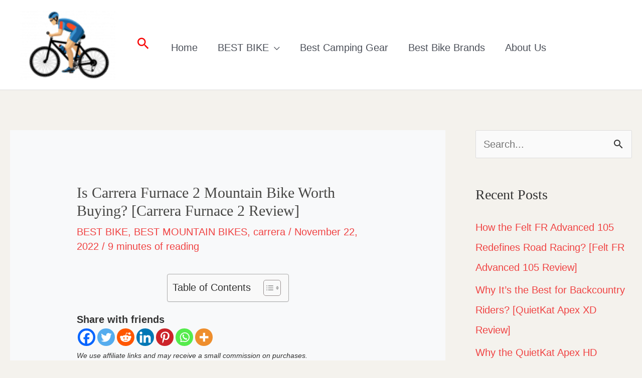

--- FILE ---
content_type: text/html; charset=UTF-8
request_url: https://bestbikeselect.com/carrera-furnace-2-mountain-bike-review/
body_size: 50655
content:
<!DOCTYPE html>
<html lang="en-US">
<head><meta charset="UTF-8"><script>if(navigator.userAgent.match(/MSIE|Internet Explorer/i)||navigator.userAgent.match(/Trident\/7\..*?rv:11/i)){var href=document.location.href;if(!href.match(/[?&]nowprocket/)){if(href.indexOf("?")==-1){if(href.indexOf("#")==-1){document.location.href=href+"?nowprocket=1"}else{document.location.href=href.replace("#","?nowprocket=1#")}}else{if(href.indexOf("#")==-1){document.location.href=href+"&nowprocket=1"}else{document.location.href=href.replace("#","&nowprocket=1#")}}}}</script><script>class RocketLazyLoadScripts{constructor(){this.v="1.2.3",this.triggerEvents=["keydown","mousedown","mousemove","touchmove","touchstart","touchend","wheel"],this.userEventHandler=this._triggerListener.bind(this),this.touchStartHandler=this._onTouchStart.bind(this),this.touchMoveHandler=this._onTouchMove.bind(this),this.touchEndHandler=this._onTouchEnd.bind(this),this.clickHandler=this._onClick.bind(this),this.interceptedClicks=[],window.addEventListener("pageshow",t=>{this.persisted=t.persisted}),window.addEventListener("DOMContentLoaded",()=>{this._preconnect3rdParties()}),this.delayedScripts={normal:[],async:[],defer:[]},this.trash=[],this.allJQueries=[]}_addUserInteractionListener(t){if(document.hidden){t._triggerListener();return}this.triggerEvents.forEach(e=>window.addEventListener(e,t.userEventHandler,{passive:!0})),window.addEventListener("touchstart",t.touchStartHandler,{passive:!0}),window.addEventListener("mousedown",t.touchStartHandler),document.addEventListener("visibilitychange",t.userEventHandler)}_removeUserInteractionListener(){this.triggerEvents.forEach(t=>window.removeEventListener(t,this.userEventHandler,{passive:!0})),document.removeEventListener("visibilitychange",this.userEventHandler)}_onTouchStart(t){"HTML"!==t.target.tagName&&(window.addEventListener("touchend",this.touchEndHandler),window.addEventListener("mouseup",this.touchEndHandler),window.addEventListener("touchmove",this.touchMoveHandler,{passive:!0}),window.addEventListener("mousemove",this.touchMoveHandler),t.target.addEventListener("click",this.clickHandler),this._renameDOMAttribute(t.target,"onclick","rocket-onclick"),this._pendingClickStarted())}_onTouchMove(t){window.removeEventListener("touchend",this.touchEndHandler),window.removeEventListener("mouseup",this.touchEndHandler),window.removeEventListener("touchmove",this.touchMoveHandler,{passive:!0}),window.removeEventListener("mousemove",this.touchMoveHandler),t.target.removeEventListener("click",this.clickHandler),this._renameDOMAttribute(t.target,"rocket-onclick","onclick"),this._pendingClickFinished()}_onTouchEnd(t){window.removeEventListener("touchend",this.touchEndHandler),window.removeEventListener("mouseup",this.touchEndHandler),window.removeEventListener("touchmove",this.touchMoveHandler,{passive:!0}),window.removeEventListener("mousemove",this.touchMoveHandler)}_onClick(t){t.target.removeEventListener("click",this.clickHandler),this._renameDOMAttribute(t.target,"rocket-onclick","onclick"),this.interceptedClicks.push(t),t.preventDefault(),t.stopPropagation(),t.stopImmediatePropagation(),this._pendingClickFinished()}_replayClicks(){window.removeEventListener("touchstart",this.touchStartHandler,{passive:!0}),window.removeEventListener("mousedown",this.touchStartHandler),this.interceptedClicks.forEach(t=>{t.target.dispatchEvent(new MouseEvent("click",{view:t.view,bubbles:!0,cancelable:!0}))})}_waitForPendingClicks(){return new Promise(t=>{this._isClickPending?this._pendingClickFinished=t:t()})}_pendingClickStarted(){this._isClickPending=!0}_pendingClickFinished(){this._isClickPending=!1}_renameDOMAttribute(t,e,r){t.hasAttribute&&t.hasAttribute(e)&&(event.target.setAttribute(r,event.target.getAttribute(e)),event.target.removeAttribute(e))}_triggerListener(){this._removeUserInteractionListener(this),"loading"===document.readyState?document.addEventListener("DOMContentLoaded",this._loadEverythingNow.bind(this)):this._loadEverythingNow()}_preconnect3rdParties(){let t=[];document.querySelectorAll("script[type=rocketlazyloadscript]").forEach(e=>{if(e.hasAttribute("src")){let r=new URL(e.src).origin;r!==location.origin&&t.push({src:r,crossOrigin:e.crossOrigin||"module"===e.getAttribute("data-rocket-type")})}}),t=[...new Map(t.map(t=>[JSON.stringify(t),t])).values()],this._batchInjectResourceHints(t,"preconnect")}async _loadEverythingNow(){this.lastBreath=Date.now(),this._delayEventListeners(this),this._delayJQueryReady(this),this._handleDocumentWrite(),this._registerAllDelayedScripts(),this._preloadAllScripts(),await this._loadScriptsFromList(this.delayedScripts.normal),await this._loadScriptsFromList(this.delayedScripts.defer),await this._loadScriptsFromList(this.delayedScripts.async);try{await this._triggerDOMContentLoaded(),await this._triggerWindowLoad()}catch(t){console.error(t)}window.dispatchEvent(new Event("rocket-allScriptsLoaded")),this._waitForPendingClicks().then(()=>{this._replayClicks()}),this._emptyTrash()}_registerAllDelayedScripts(){document.querySelectorAll("script[type=rocketlazyloadscript]").forEach(t=>{t.hasAttribute("data-rocket-src")?t.hasAttribute("async")&&!1!==t.async?this.delayedScripts.async.push(t):t.hasAttribute("defer")&&!1!==t.defer||"module"===t.getAttribute("data-rocket-type")?this.delayedScripts.defer.push(t):this.delayedScripts.normal.push(t):this.delayedScripts.normal.push(t)})}async _transformScript(t){return new Promise((await this._littleBreath(),navigator.userAgent.indexOf("Firefox/")>0||""===navigator.vendor)?e=>{let r=document.createElement("script");[...t.attributes].forEach(t=>{let e=t.nodeName;"type"!==e&&("data-rocket-type"===e&&(e="type"),"data-rocket-src"===e&&(e="src"),r.setAttribute(e,t.nodeValue))}),t.text&&(r.text=t.text),r.hasAttribute("src")?(r.addEventListener("load",e),r.addEventListener("error",e)):(r.text=t.text,e());try{t.parentNode.replaceChild(r,t)}catch(i){e()}}:async e=>{function r(){t.setAttribute("data-rocket-status","failed"),e()}try{let i=t.getAttribute("data-rocket-type"),n=t.getAttribute("data-rocket-src");t.text,i?(t.type=i,t.removeAttribute("data-rocket-type")):t.removeAttribute("type"),t.addEventListener("load",function r(){t.setAttribute("data-rocket-status","executed"),e()}),t.addEventListener("error",r),n?(t.removeAttribute("data-rocket-src"),t.src=n):t.src="data:text/javascript;base64,"+window.btoa(unescape(encodeURIComponent(t.text)))}catch(s){r()}})}async _loadScriptsFromList(t){let e=t.shift();return e&&e.isConnected?(await this._transformScript(e),this._loadScriptsFromList(t)):Promise.resolve()}_preloadAllScripts(){this._batchInjectResourceHints([...this.delayedScripts.normal,...this.delayedScripts.defer,...this.delayedScripts.async],"preload")}_batchInjectResourceHints(t,e){var r=document.createDocumentFragment();t.forEach(t=>{let i=t.getAttribute&&t.getAttribute("data-rocket-src")||t.src;if(i){let n=document.createElement("link");n.href=i,n.rel=e,"preconnect"!==e&&(n.as="script"),t.getAttribute&&"module"===t.getAttribute("data-rocket-type")&&(n.crossOrigin=!0),t.crossOrigin&&(n.crossOrigin=t.crossOrigin),t.integrity&&(n.integrity=t.integrity),r.appendChild(n),this.trash.push(n)}}),document.head.appendChild(r)}_delayEventListeners(t){let e={};function r(t,r){!function t(r){!e[r]&&(e[r]={originalFunctions:{add:r.addEventListener,remove:r.removeEventListener},eventsToRewrite:[]},r.addEventListener=function(){arguments[0]=i(arguments[0]),e[r].originalFunctions.add.apply(r,arguments)},r.removeEventListener=function(){arguments[0]=i(arguments[0]),e[r].originalFunctions.remove.apply(r,arguments)});function i(t){return e[r].eventsToRewrite.indexOf(t)>=0?"rocket-"+t:t}}(t),e[t].eventsToRewrite.push(r)}function i(t,e){let r=t[e];Object.defineProperty(t,e,{get:()=>r||function(){},set(i){t["rocket"+e]=r=i}})}r(document,"DOMContentLoaded"),r(window,"DOMContentLoaded"),r(window,"load"),r(window,"pageshow"),r(document,"readystatechange"),i(document,"onreadystatechange"),i(window,"onload"),i(window,"onpageshow")}_delayJQueryReady(t){let e;function r(r){if(r&&r.fn&&!t.allJQueries.includes(r)){r.fn.ready=r.fn.init.prototype.ready=function(e){return t.domReadyFired?e.bind(document)(r):document.addEventListener("rocket-DOMContentLoaded",()=>e.bind(document)(r)),r([])};let i=r.fn.on;r.fn.on=r.fn.init.prototype.on=function(){if(this[0]===window){function t(t){return t.split(" ").map(t=>"load"===t||0===t.indexOf("load.")?"rocket-jquery-load":t).join(" ")}"string"==typeof arguments[0]||arguments[0]instanceof String?arguments[0]=t(arguments[0]):"object"==typeof arguments[0]&&Object.keys(arguments[0]).forEach(e=>{let r=arguments[0][e];delete arguments[0][e],arguments[0][t(e)]=r})}return i.apply(this,arguments),this},t.allJQueries.push(r)}e=r}r(window.jQuery),Object.defineProperty(window,"jQuery",{get:()=>e,set(t){r(t)}})}async _triggerDOMContentLoaded(){this.domReadyFired=!0,await this._littleBreath(),document.dispatchEvent(new Event("rocket-DOMContentLoaded")),await this._littleBreath(),window.dispatchEvent(new Event("rocket-DOMContentLoaded")),await this._littleBreath(),document.dispatchEvent(new Event("rocket-readystatechange")),await this._littleBreath(),document.rocketonreadystatechange&&document.rocketonreadystatechange()}async _triggerWindowLoad(){await this._littleBreath(),window.dispatchEvent(new Event("rocket-load")),await this._littleBreath(),window.rocketonload&&window.rocketonload(),await this._littleBreath(),this.allJQueries.forEach(t=>t(window).trigger("rocket-jquery-load")),await this._littleBreath();let t=new Event("rocket-pageshow");t.persisted=this.persisted,window.dispatchEvent(t),await this._littleBreath(),window.rocketonpageshow&&window.rocketonpageshow({persisted:this.persisted})}_handleDocumentWrite(){let t=new Map;document.write=document.writeln=function(e){let r=document.currentScript;r||console.error("WPRocket unable to document.write this: "+e);let i=document.createRange(),n=r.parentElement,s=t.get(r);void 0===s&&(s=r.nextSibling,t.set(r,s));let a=document.createDocumentFragment();i.setStart(a,0),a.appendChild(i.createContextualFragment(e)),n.insertBefore(a,s)}}async _littleBreath(){Date.now()-this.lastBreath>45&&(await this._requestAnimFrame(),this.lastBreath=Date.now())}async _requestAnimFrame(){return document.hidden?new Promise(t=>setTimeout(t)):new Promise(t=>requestAnimationFrame(t))}_emptyTrash(){this.trash.forEach(t=>t.remove())}static run(){let t=new RocketLazyLoadScripts;t._addUserInteractionListener(t)}}RocketLazyLoadScripts.run();</script>

<meta name="viewport" content="width=device-width, initial-scale=1">
	<link rel="profile" href="https://gmpg.org/xfn/11"> 
	<meta name='robots' content='index, follow, max-image-preview:large, max-snippet:-1, max-video-preview:-1' />
	<style>img:is([sizes="auto" i], [sizes^="auto," i]) { contain-intrinsic-size: 3000px 1500px }</style>
	<script type="rocketlazyloadscript" data-minify="1" id="cookieyes" data-rocket-type="text/javascript" data-rocket-src="https://bestbikeselect.com/wp-content/cache/min/1/client_data/7b1393c0fb7953475c69a2c6/script.js?ver=1737257416" defer></script>
	<!-- This site is optimized with the Yoast SEO plugin v24.2 - https://yoast.com/wordpress/plugins/seo/ -->
	<title>Is Carrera Furnace 2 Mountain Bike Worth Buying? [Carrera Furnace 2 Review]</title>
	<meta name="description" content="The 2022 Carrera Furnace 2 Mountain Bike is better for entry-level trail bikes, a super low price at, the Suntour XCM HLO fork gives you a better riding experience." />
	<link rel="canonical" href="https://bestbikeselect.com/carrera-furnace-2-mountain-bike-review/" />
	<meta property="og:locale" content="en_US" />
	<meta property="og:type" content="article" />
	<meta property="og:title" content="Is Carrera Furnace 2 Mountain Bike Worth Buying? [Carrera Furnace 2 Review]" />
	<meta property="og:description" content="The 2022 Carrera Furnace 2 Mountain Bike is better for entry-level trail bikes, a super low price at, the Suntour XCM HLO fork gives you a better riding experience." />
	<meta property="og:url" content="https://bestbikeselect.com/carrera-furnace-2-mountain-bike-review/" />
	<meta property="og:site_name" content="BestBikeSelect" />
	<meta property="article:published_time" content="2022-11-22T08:01:41+00:00" />
	<meta property="article:modified_time" content="2024-01-12T08:14:23+00:00" />
	<meta property="og:image" content="https://bestbikeselect.com/wp-content/uploads/2022/11/2022Carrera-Furnace-2-Mountai-5.webp" />
	<meta property="og:image:width" content="680" />
	<meta property="og:image:height" content="394" />
	<meta property="og:image:type" content="image/webp" />
	<meta name="author" content="Thomas Rayleign" />
	<meta name="twitter:card" content="summary_large_image" />
	<meta name="twitter:label1" content="Written by" />
	<meta name="twitter:data1" content="Thomas Rayleign" />
	<meta name="twitter:label2" content="Est. reading time" />
	<meta name="twitter:data2" content="10 minutes" />
	<script type="application/ld+json" class="yoast-schema-graph">{"@context":"https://schema.org","@graph":[{"@type":"Article","@id":"https://bestbikeselect.com/carrera-furnace-2-mountain-bike-review/#article","isPartOf":{"@id":"https://bestbikeselect.com/carrera-furnace-2-mountain-bike-review/"},"author":{"name":"Thomas Rayleign","@id":"https://bestbikeselect.com/#/schema/person/af84208c329aafed8e834169f0a7933d"},"headline":"Is Carrera Furnace 2 Mountain Bike Worth Buying? [Carrera Furnace 2 Review]","datePublished":"2022-11-22T08:01:41+00:00","dateModified":"2024-01-12T08:14:23+00:00","mainEntityOfPage":{"@id":"https://bestbikeselect.com/carrera-furnace-2-mountain-bike-review/"},"wordCount":1958,"commentCount":0,"publisher":{"@id":"https://bestbikeselect.com/#/schema/person/af84208c329aafed8e834169f0a7933d"},"image":{"@id":"https://bestbikeselect.com/carrera-furnace-2-mountain-bike-review/#primaryimage"},"thumbnailUrl":"https://bestbikeselect.com/wp-content/uploads/2022/11/2022Carrera-Furnace-2-Mountai-5.webp","articleSection":["BEST BIKE","BEST MOUNTAIN BIKES","carrera"],"inLanguage":"en-US","potentialAction":[{"@type":"CommentAction","name":"Comment","target":["https://bestbikeselect.com/carrera-furnace-2-mountain-bike-review/#respond"]}]},{"@type":"WebPage","@id":"https://bestbikeselect.com/carrera-furnace-2-mountain-bike-review/","url":"https://bestbikeselect.com/carrera-furnace-2-mountain-bike-review/","name":"Is Carrera Furnace 2 Mountain Bike Worth Buying? [Carrera Furnace 2 Review]","isPartOf":{"@id":"https://bestbikeselect.com/#website"},"primaryImageOfPage":{"@id":"https://bestbikeselect.com/carrera-furnace-2-mountain-bike-review/#primaryimage"},"image":{"@id":"https://bestbikeselect.com/carrera-furnace-2-mountain-bike-review/#primaryimage"},"thumbnailUrl":"https://bestbikeselect.com/wp-content/uploads/2022/11/2022Carrera-Furnace-2-Mountai-5.webp","datePublished":"2022-11-22T08:01:41+00:00","dateModified":"2024-01-12T08:14:23+00:00","description":"The 2022 Carrera Furnace 2 Mountain Bike is better for entry-level trail bikes, a super low price at, the Suntour XCM HLO fork gives you a better riding experience.","breadcrumb":{"@id":"https://bestbikeselect.com/carrera-furnace-2-mountain-bike-review/#breadcrumb"},"inLanguage":"en-US","potentialAction":[{"@type":"ReadAction","target":["https://bestbikeselect.com/carrera-furnace-2-mountain-bike-review/"]}]},{"@type":"ImageObject","inLanguage":"en-US","@id":"https://bestbikeselect.com/carrera-furnace-2-mountain-bike-review/#primaryimage","url":"https://bestbikeselect.com/wp-content/uploads/2022/11/2022Carrera-Furnace-2-Mountai-5.webp","contentUrl":"https://bestbikeselect.com/wp-content/uploads/2022/11/2022Carrera-Furnace-2-Mountai-5.webp","width":680,"height":394,"caption":"Carrera Furnace 2 Mountain Bike"},{"@type":"BreadcrumbList","@id":"https://bestbikeselect.com/carrera-furnace-2-mountain-bike-review/#breadcrumb","itemListElement":[{"@type":"ListItem","position":1,"name":"Home","item":"https://bestbikeselect.com/"},{"@type":"ListItem","position":2,"name":"Is Carrera Furnace 2 Mountain Bike Worth Buying? [Carrera Furnace 2 Review]"}]},{"@type":"WebSite","@id":"https://bestbikeselect.com/#website","url":"https://bestbikeselect.com/","name":"BestBikeSelect","description":"Start Your Bike Tour","publisher":{"@id":"https://bestbikeselect.com/#/schema/person/af84208c329aafed8e834169f0a7933d"},"potentialAction":[{"@type":"SearchAction","target":{"@type":"EntryPoint","urlTemplate":"https://bestbikeselect.com/?s={search_term_string}"},"query-input":{"@type":"PropertyValueSpecification","valueRequired":true,"valueName":"search_term_string"}}],"inLanguage":"en-US"},{"@type":["Person","Organization"],"@id":"https://bestbikeselect.com/#/schema/person/af84208c329aafed8e834169f0a7933d","name":"Thomas Rayleign","image":{"@type":"ImageObject","inLanguage":"en-US","@id":"https://bestbikeselect.com/#/schema/person/image/","url":"https://bestbikeselect.com/wp-content/uploads/2021/11/cropped-cropped-LOGO-1.png","contentUrl":"https://bestbikeselect.com/wp-content/uploads/2021/11/cropped-cropped-LOGO-1.png","width":120,"height":88,"caption":"Thomas Rayleign"},"logo":{"@id":"https://bestbikeselect.com/#/schema/person/image/"}}]}</script>
	<!-- / Yoast SEO plugin. -->


<link rel='dns-prefetch' href='//scripts.mediavine.com' />
<link rel='dns-prefetch' href='//www.googletagmanager.com' />

<link rel="alternate" type="application/rss+xml" title="BestBikeSelect &raquo; Feed" href="https://bestbikeselect.com/feed/" />
<link rel="alternate" type="application/rss+xml" title="BestBikeSelect &raquo; Comments Feed" href="https://bestbikeselect.com/comments/feed/" />
<link rel="alternate" type="application/rss+xml" title="BestBikeSelect &raquo; Is Carrera Furnace 2 Mountain Bike Worth Buying? [Carrera Furnace 2 Review] Comments Feed" href="https://bestbikeselect.com/carrera-furnace-2-mountain-bike-review/feed/" />
<link rel='stylesheet' id='astra-theme-css-css' href='https://bestbikeselect.com/wp-content/themes/astra/assets/css/minified/frontend.min.css?ver=4.8.10' media='all' />
<style id='astra-theme-css-inline-css'>
:root{--ast-post-nav-space:0;--ast-container-default-xlg-padding:6.67em;--ast-container-default-lg-padding:5.67em;--ast-container-default-slg-padding:4.34em;--ast-container-default-md-padding:3.34em;--ast-container-default-sm-padding:6.67em;--ast-container-default-xs-padding:2.4em;--ast-container-default-xxs-padding:1.4em;--ast-code-block-background:#EEEEEE;--ast-comment-inputs-background:#FAFAFA;--ast-normal-container-width:1200px;--ast-narrow-container-width:750px;--ast-blog-title-font-weight:normal;--ast-blog-meta-weight:inherit;--ast-global-color-primary:var(--ast-global-color-5);--ast-global-color-secondary:var(--ast-global-color-4);--ast-global-color-alternate-background:var(--ast-global-color-7);--ast-global-color-subtle-background:var(--ast-global-color-6);}html{font-size:125%;}a,.page-title{color:#f04343;}a:hover,a:focus{color:#d9c092;}body,button,input,select,textarea,.ast-button,.ast-custom-button{font-family:-apple-system,BlinkMacSystemFont,Segoe UI,Roboto,Oxygen-Sans,Ubuntu,Cantarell,Helvetica Neue,sans-serif;font-weight:400;font-size:20px;font-size:1rem;line-height:var(--ast-body-line-height,1.5em);}blockquote{color:#000000;}p,.entry-content p{margin-bottom:1.8em;}h1,.entry-content h1,h2,.entry-content h2,h3,.entry-content h3,h4,.entry-content h4,h5,.entry-content h5,h6,.entry-content h6,.site-title,.site-title a{font-family:Georgia,Times,serif;font-weight:400;text-transform:capitalize;}.site-title{font-size:35px;font-size:1.75rem;display:none;}header .custom-logo-link img{max-width:190px;width:190px;}.astra-logo-svg{width:190px;}.site-header .site-description{font-size:15px;font-size:0.75rem;display:none;}.entry-title{font-size:40px;font-size:2rem;}.archive .ast-article-post .ast-article-inner,.blog .ast-article-post .ast-article-inner,.archive .ast-article-post .ast-article-inner:hover,.blog .ast-article-post .ast-article-inner:hover{overflow:hidden;}h1,.entry-content h1{font-size:42px;font-size:2.1rem;font-weight:400;font-family:Georgia,Times,serif;line-height:1.4em;text-transform:capitalize;}h2,.entry-content h2{font-size:35px;font-size:1.75rem;font-weight:400;font-family:Georgia,Times,serif;line-height:1.5em;text-transform:capitalize;text-decoration:initial;}h3,.entry-content h3{font-size:30px;font-size:1.5rem;font-weight:400;font-family:Georgia,Times,serif;line-height:1.5em;text-transform:capitalize;}h4,.entry-content h4{font-size:24px;font-size:1.2rem;line-height:1.1em;font-family:Georgia,Times,serif;text-transform:capitalize;}h5,.entry-content h5{font-size:20px;font-size:1rem;line-height:1.5em;font-family:Georgia,Times,serif;text-transform:capitalize;}h6,.entry-content h6{font-size:20px;font-size:1rem;line-height:1.5em;font-family:Georgia,Times,serif;text-transform:capitalize;}::selection{background-color:#3def0b;color:#000000;}body,h1,.entry-title a,.entry-content h1,h2,.entry-content h2,h3,.entry-content h3,h4,.entry-content h4,h5,.entry-content h5,h6,.entry-content h6{color:#333333;}.tagcloud a:hover,.tagcloud a:focus,.tagcloud a.current-item{color:#ffffff;border-color:#f04343;background-color:#f04343;}input:focus,input[type="text"]:focus,input[type="email"]:focus,input[type="url"]:focus,input[type="password"]:focus,input[type="reset"]:focus,input[type="search"]:focus,textarea:focus{border-color:#f04343;}input[type="radio"]:checked,input[type=reset],input[type="checkbox"]:checked,input[type="checkbox"]:hover:checked,input[type="checkbox"]:focus:checked,input[type=range]::-webkit-slider-thumb{border-color:#f04343;background-color:#f04343;box-shadow:none;}.site-footer a:hover + .post-count,.site-footer a:focus + .post-count{background:#f04343;border-color:#f04343;}.single .nav-links .nav-previous,.single .nav-links .nav-next{color:#f04343;}.entry-meta,.entry-meta *{line-height:1.45;color:#f04343;}.entry-meta a:not(.ast-button):hover,.entry-meta a:not(.ast-button):hover *,.entry-meta a:not(.ast-button):focus,.entry-meta a:not(.ast-button):focus *,.page-links > .page-link,.page-links .page-link:hover,.post-navigation a:hover{color:#d9c092;}#cat option,.secondary .calendar_wrap thead a,.secondary .calendar_wrap thead a:visited{color:#f04343;}.secondary .calendar_wrap #today,.ast-progress-val span{background:#f04343;}.secondary a:hover + .post-count,.secondary a:focus + .post-count{background:#f04343;border-color:#f04343;}.calendar_wrap #today > a{color:#ffffff;}.page-links .page-link,.single .post-navigation a{color:#f04343;}.ast-search-menu-icon .search-form button.search-submit{padding:0 4px;}.ast-search-menu-icon form.search-form{padding-right:0;}.ast-search-menu-icon.slide-search input.search-field{width:0;}.ast-header-search .ast-search-menu-icon.ast-dropdown-active .search-form,.ast-header-search .ast-search-menu-icon.ast-dropdown-active .search-field:focus{transition:all 0.2s;}.search-form input.search-field:focus{outline:none;}.wp-block-latest-posts > li > a{color:rgba(12,11,8,0.75);}.widget-title,.widget .wp-block-heading{font-size:28px;font-size:1.4rem;color:#333333;}.single .ast-author-details .author-title{color:#d9c092;}#secondary,#secondary button,#secondary input,#secondary select,#secondary textarea{font-size:20px;font-size:1rem;}.ast-search-menu-icon.slide-search a:focus-visible:focus-visible,.astra-search-icon:focus-visible,#close:focus-visible,a:focus-visible,.ast-menu-toggle:focus-visible,.site .skip-link:focus-visible,.wp-block-loginout input:focus-visible,.wp-block-search.wp-block-search__button-inside .wp-block-search__inside-wrapper,.ast-header-navigation-arrow:focus-visible,.woocommerce .wc-proceed-to-checkout > .checkout-button:focus-visible,.woocommerce .woocommerce-MyAccount-navigation ul li a:focus-visible,.ast-orders-table__row .ast-orders-table__cell:focus-visible,.woocommerce .woocommerce-order-details .order-again > .button:focus-visible,.woocommerce .woocommerce-message a.button.wc-forward:focus-visible,.woocommerce #minus_qty:focus-visible,.woocommerce #plus_qty:focus-visible,a#ast-apply-coupon:focus-visible,.woocommerce .woocommerce-info a:focus-visible,.woocommerce .astra-shop-summary-wrap a:focus-visible,.woocommerce a.wc-forward:focus-visible,#ast-apply-coupon:focus-visible,.woocommerce-js .woocommerce-mini-cart-item a.remove:focus-visible,#close:focus-visible,.button.search-submit:focus-visible,#search_submit:focus,.normal-search:focus-visible,.ast-header-account-wrap:focus-visible,.woocommerce .ast-on-card-button.ast-quick-view-trigger:focus{outline-style:dotted;outline-color:inherit;outline-width:thin;}input:focus,input[type="text"]:focus,input[type="email"]:focus,input[type="url"]:focus,input[type="password"]:focus,input[type="reset"]:focus,input[type="search"]:focus,input[type="number"]:focus,textarea:focus,.wp-block-search__input:focus,[data-section="section-header-mobile-trigger"] .ast-button-wrap .ast-mobile-menu-trigger-minimal:focus,.ast-mobile-popup-drawer.active .menu-toggle-close:focus,.woocommerce-ordering select.orderby:focus,#ast-scroll-top:focus,#coupon_code:focus,.woocommerce-page #comment:focus,.woocommerce #reviews #respond input#submit:focus,.woocommerce a.add_to_cart_button:focus,.woocommerce .button.single_add_to_cart_button:focus,.woocommerce .woocommerce-cart-form button:focus,.woocommerce .woocommerce-cart-form__cart-item .quantity .qty:focus,.woocommerce .woocommerce-billing-fields .woocommerce-billing-fields__field-wrapper .woocommerce-input-wrapper > .input-text:focus,.woocommerce #order_comments:focus,.woocommerce #place_order:focus,.woocommerce .woocommerce-address-fields .woocommerce-address-fields__field-wrapper .woocommerce-input-wrapper > .input-text:focus,.woocommerce .woocommerce-MyAccount-content form button:focus,.woocommerce .woocommerce-MyAccount-content .woocommerce-EditAccountForm .woocommerce-form-row .woocommerce-Input.input-text:focus,.woocommerce .ast-woocommerce-container .woocommerce-pagination ul.page-numbers li a:focus,body #content .woocommerce form .form-row .select2-container--default .select2-selection--single:focus,#ast-coupon-code:focus,.woocommerce.woocommerce-js .quantity input[type=number]:focus,.woocommerce-js .woocommerce-mini-cart-item .quantity input[type=number]:focus,.woocommerce p#ast-coupon-trigger:focus{border-style:dotted;border-color:inherit;border-width:thin;}input{outline:none;}.ast-logo-title-inline .site-logo-img{padding-right:1em;}.site-logo-img img{ transition:all 0.2s linear;}body .ast-oembed-container *{position:absolute;top:0;width:100%;height:100%;left:0;}body .wp-block-embed-pocket-casts .ast-oembed-container *{position:unset;}.ast-single-post-featured-section + article {margin-top: 2em;}.site-content .ast-single-post-featured-section img {width: 100%;overflow: hidden;object-fit: cover;}.site > .ast-single-related-posts-container {margin-top: 0;}@media (min-width: 922px) {.ast-desktop .ast-container--narrow {max-width: var(--ast-narrow-container-width);margin: 0 auto;}}#secondary {margin: 4em 0 2.5em;word-break: break-word;line-height: 2;}#secondary li {margin-bottom: 0.25em;}#secondary li:last-child {margin-bottom: 0;}@media (max-width: 768px) {.js_active .ast-plain-container.ast-single-post #secondary {margin-top: 1.5em;}}.ast-separate-container.ast-two-container #secondary .widget {background-color: #fff;padding: 2em;margin-bottom: 2em;}@media (min-width: 993px) {.ast-left-sidebar #secondary {padding-right: 60px;}.ast-right-sidebar #secondary {padding-left: 60px;}}@media (max-width: 993px) {.ast-right-sidebar #secondary {padding-left: 30px;}.ast-left-sidebar #secondary {padding-right: 30px;}}@media (max-width:921.9px){#ast-desktop-header{display:none;}}@media (min-width:922px){#ast-mobile-header{display:none;}}@media( max-width: 420px ) {.single .nav-links .nav-previous,.single .nav-links .nav-next {width: 100%;text-align: center;}}.wp-block-buttons.aligncenter{justify-content:center;}@media (max-width:921px){.ast-theme-transparent-header #primary,.ast-theme-transparent-header #secondary{padding:0;}}@media (max-width:921px){.ast-plain-container.ast-no-sidebar #primary{padding:0;}}.ast-plain-container.ast-no-sidebar #primary{margin-top:0;margin-bottom:0;}.wp-block-buttons .wp-block-button.is-style-outline .wp-block-button__link.wp-element-button,.ast-outline-button,.wp-block-uagb-buttons-child .uagb-buttons-repeater.ast-outline-button{border-color:#f04356;border-top-width:2px;border-right-width:2px;border-bottom-width:2px;border-left-width:2px;font-family:inherit;font-weight:inherit;line-height:1em;border-top-left-radius:10px;border-top-right-radius:10px;border-bottom-right-radius:10px;border-bottom-left-radius:10px;}.wp-block-button.is-style-outline .wp-block-button__link:hover,.wp-block-buttons .wp-block-button.is-style-outline .wp-block-button__link:focus,.wp-block-buttons .wp-block-button.is-style-outline > .wp-block-button__link:not(.has-text-color):hover,.wp-block-buttons .wp-block-button.wp-block-button__link.is-style-outline:not(.has-text-color):hover,.ast-outline-button:hover,.ast-outline-button:focus,.wp-block-uagb-buttons-child .uagb-buttons-repeater.ast-outline-button:hover,.wp-block-uagb-buttons-child .uagb-buttons-repeater.ast-outline-button:focus{background-color:#784506;}.wp-block-button .wp-block-button__link.wp-element-button.is-style-outline:not(.has-background),.wp-block-button.is-style-outline>.wp-block-button__link.wp-element-button:not(.has-background),.ast-outline-button{background-color:#f04356;}.entry-content[data-ast-blocks-layout] > figure{margin-bottom:1em;}@media (max-width:921px){.ast-separate-container #primary,.ast-separate-container #secondary{padding:1.5em 0;}#primary,#secondary{padding:1.5em 0;margin:0;}.ast-left-sidebar #content > .ast-container{display:flex;flex-direction:column-reverse;width:100%;}.ast-separate-container .ast-article-post,.ast-separate-container .ast-article-single{padding:1.5em 2.14em;}.ast-author-box img.avatar{margin:20px 0 0 0;}}@media (max-width:921px){#secondary.secondary{padding-top:0;}.ast-separate-container.ast-right-sidebar #secondary{padding-left:1em;padding-right:1em;}.ast-separate-container.ast-two-container #secondary{padding-left:0;padding-right:0;}.ast-page-builder-template .entry-header #secondary,.ast-page-builder-template #secondary{margin-top:1.5em;}}@media (max-width:921px){.ast-right-sidebar #primary{padding-right:0;}.ast-page-builder-template.ast-left-sidebar #secondary,.ast-page-builder-template.ast-right-sidebar #secondary{padding-right:20px;padding-left:20px;}.ast-right-sidebar #secondary,.ast-left-sidebar #primary{padding-left:0;}.ast-left-sidebar #secondary{padding-right:0;}}@media (min-width:922px){.ast-separate-container.ast-right-sidebar #primary,.ast-separate-container.ast-left-sidebar #primary{border:0;}.search-no-results.ast-separate-container #primary{margin-bottom:4em;}}@media (min-width:922px){.ast-right-sidebar #primary{border-right:1px solid var(--ast-border-color);}.ast-left-sidebar #primary{border-left:1px solid var(--ast-border-color);}.ast-right-sidebar #secondary{border-left:1px solid var(--ast-border-color);margin-left:-1px;}.ast-left-sidebar #secondary{border-right:1px solid var(--ast-border-color);margin-right:-1px;}.ast-separate-container.ast-two-container.ast-right-sidebar #secondary{padding-left:30px;padding-right:0;}.ast-separate-container.ast-two-container.ast-left-sidebar #secondary{padding-right:30px;padding-left:0;}.ast-separate-container.ast-right-sidebar #secondary,.ast-separate-container.ast-left-sidebar #secondary{border:0;margin-left:auto;margin-right:auto;}.ast-separate-container.ast-two-container #secondary .widget:last-child{margin-bottom:0;}}.elementor-button-wrapper .elementor-button{border-style:solid;text-decoration:none;border-top-width:0px;border-right-width:0px;border-left-width:0px;border-bottom-width:0px;}.elementor-button.elementor-size-sm,.elementor-button.elementor-size-xs,.elementor-button.elementor-size-md,.elementor-button.elementor-size-lg,.elementor-button.elementor-size-xl,.elementor-button{border-top-left-radius:10px;border-top-right-radius:10px;border-bottom-right-radius:10px;border-bottom-left-radius:10px;padding-top:10px;padding-right:20px;padding-bottom:10px;padding-left:20px;}.elementor-button-wrapper .elementor-button{border-color:#f04356;background-color:#f04356;}.elementor-button-wrapper .elementor-button:hover,.elementor-button-wrapper .elementor-button:focus{color:#ffffff;background-color:#784506;border-color:#784506;}.wp-block-button .wp-block-button__link ,.elementor-button-wrapper .elementor-button,.elementor-button-wrapper .elementor-button:visited{color:var(--ast-global-color-5);}.elementor-button-wrapper .elementor-button{line-height:2.5em;}.wp-block-button .wp-block-button__link:hover,.wp-block-button .wp-block-button__link:focus{color:#ffffff;background-color:#784506;border-color:#784506;}.wp-block-button .wp-block-button__link,.wp-block-search .wp-block-search__button,body .wp-block-file .wp-block-file__button{border-style:solid;border-top-width:0px;border-right-width:0px;border-left-width:0px;border-bottom-width:0px;border-color:#f04356;background-color:#f04356;color:var(--ast-global-color-5);font-family:inherit;font-weight:inherit;line-height:2.5em;border-top-left-radius:10px;border-top-right-radius:10px;border-bottom-right-radius:10px;border-bottom-left-radius:10px;padding-top:10px;padding-right:20px;padding-bottom:10px;padding-left:20px;}.menu-toggle,button,.ast-button,.ast-custom-button,.button,input#submit,input[type="button"],input[type="submit"],input[type="reset"],form[CLASS*="wp-block-search__"].wp-block-search .wp-block-search__inside-wrapper .wp-block-search__button,body .wp-block-file .wp-block-file__button{border-style:solid;border-top-width:0px;border-right-width:0px;border-left-width:0px;border-bottom-width:0px;color:var(--ast-global-color-5);border-color:#f04356;background-color:#f04356;padding-top:10px;padding-right:20px;padding-bottom:10px;padding-left:20px;font-family:inherit;font-weight:inherit;line-height:2.5em;border-top-left-radius:10px;border-top-right-radius:10px;border-bottom-right-radius:10px;border-bottom-left-radius:10px;}button:focus,.menu-toggle:hover,button:hover,.ast-button:hover,.ast-custom-button:hover .button:hover,.ast-custom-button:hover ,input[type=reset]:hover,input[type=reset]:focus,input#submit:hover,input#submit:focus,input[type="button"]:hover,input[type="button"]:focus,input[type="submit"]:hover,input[type="submit"]:focus,form[CLASS*="wp-block-search__"].wp-block-search .wp-block-search__inside-wrapper .wp-block-search__button:hover,form[CLASS*="wp-block-search__"].wp-block-search .wp-block-search__inside-wrapper .wp-block-search__button:focus,body .wp-block-file .wp-block-file__button:hover,body .wp-block-file .wp-block-file__button:focus{color:#ffffff;background-color:#784506;border-color:#784506;}@media (max-width:921px){.ast-mobile-header-stack .main-header-bar .ast-search-menu-icon{display:inline-block;}.ast-header-break-point.ast-header-custom-item-outside .ast-mobile-header-stack .main-header-bar .ast-search-icon{margin:0;}.ast-comment-avatar-wrap img{max-width:2.5em;}.ast-comment-meta{padding:0 1.8888em 1.3333em;}.ast-separate-container .ast-comment-list li.depth-1{padding:1.5em 2.14em;}.ast-separate-container .comment-respond{padding:2em 2.14em;}}@media (min-width:544px){.ast-container{max-width:100%;}}@media (max-width:544px){.ast-separate-container .ast-article-post,.ast-separate-container .ast-article-single,.ast-separate-container .comments-title,.ast-separate-container .ast-archive-description{padding:1.5em 1em;}.ast-separate-container #content .ast-container{padding-left:0.54em;padding-right:0.54em;}.ast-separate-container .ast-comment-list .bypostauthor{padding:.5em;}.ast-search-menu-icon.ast-dropdown-active .search-field{width:170px;}.ast-separate-container #secondary{padding-top:0;}.ast-separate-container.ast-two-container #secondary .widget{margin-bottom:1.5em;padding-left:1em;padding-right:1em;}}@media (max-width:921px){.ast-header-break-point .ast-search-menu-icon.slide-search .search-form{right:0;}.ast-header-break-point .ast-mobile-header-stack .ast-search-menu-icon.slide-search .search-form{right:-1em;}} #ast-mobile-header .ast-site-header-cart-li a{pointer-events:none;}body,.ast-separate-container{background-color:#f4f2ed;background-image:none;}@media (max-width:921px){.widget-title{font-size:28px;font-size:1.4rem;}body,button,input,select,textarea,.ast-button,.ast-custom-button{font-size:20px;font-size:1rem;}#secondary,#secondary button,#secondary input,#secondary select,#secondary textarea{font-size:20px;font-size:1rem;}.site-title{display:none;}.site-header .site-description{display:none;}h1,.entry-content h1{font-size:40px;}h2,.entry-content h2{font-size:25px;}h3,.entry-content h3{font-size:20px;}h4,.entry-content h4{font-size:20px;font-size:1rem;}}@media (max-width:544px){.widget-title{font-size:27px;font-size:1.4210526315789rem;}body,button,input,select,textarea,.ast-button,.ast-custom-button{font-size:19px;font-size:0.95rem;}#secondary,#secondary button,#secondary input,#secondary select,#secondary textarea{font-size:19px;font-size:0.95rem;}.site-title{display:none;}.site-header .site-description{display:none;}h1,.entry-content h1{font-size:35px;}h2,.entry-content h2{font-size:30px;}h3,.entry-content h3{font-size:25px;}h4,.entry-content h4{font-size:19px;font-size:0.95rem;}h5,.entry-content h5{font-size:20px;font-size:1rem;}h6,.entry-content h6{font-size:20px;font-size:1rem;}header .custom-logo-link img,.ast-header-break-point .site-branding img,.ast-header-break-point .custom-logo-link img{max-width:50px;width:50px;}.astra-logo-svg{width:50px;}.ast-header-break-point .site-logo-img .custom-mobile-logo-link img{max-width:50px;}body,.ast-separate-container{background-color:#f4f2ed;background-image:none;}}@media (max-width:544px){html{font-size:125%;}}@media (min-width:922px){.ast-container{max-width:1240px;}}@font-face {font-family: "Astra";src: url(https://bestbikeselect.com/wp-content/themes/astra/assets/fonts/astra.woff) format("woff"),url(https://bestbikeselect.com/wp-content/themes/astra/assets/fonts/astra.ttf) format("truetype"),url(https://bestbikeselect.com/wp-content/themes/astra/assets/fonts/astra.svg#astra) format("svg");font-weight: normal;font-style: normal;font-display: fallback;}@media (min-width:922px){.blog .site-content > .ast-container,.archive .site-content > .ast-container,.search .site-content > .ast-container{max-width:1200px;}}@media (min-width:922px){.single-post .site-content > .ast-container{max-width:1500px;}}@media (min-width:922px){.main-header-menu .sub-menu .menu-item.ast-left-align-sub-menu:hover > .sub-menu,.main-header-menu .sub-menu .menu-item.ast-left-align-sub-menu.focus > .sub-menu{margin-left:-0px;}}.site .comments-area{padding-bottom:3em;}.astra-icon-down_arrow::after {content: "\e900";font-family: Astra;}.astra-icon-close::after {content: "\e5cd";font-family: Astra;}.astra-icon-drag_handle::after {content: "\e25d";font-family: Astra;}.astra-icon-format_align_justify::after {content: "\e235";font-family: Astra;}.astra-icon-menu::after {content: "\e5d2";font-family: Astra;}.astra-icon-reorder::after {content: "\e8fe";font-family: Astra;}.astra-icon-search::after {content: "\e8b6";font-family: Astra;}.astra-icon-zoom_in::after {content: "\e56b";font-family: Astra;}.astra-icon-check-circle::after {content: "\e901";font-family: Astra;}.astra-icon-shopping-cart::after {content: "\f07a";font-family: Astra;}.astra-icon-shopping-bag::after {content: "\f290";font-family: Astra;}.astra-icon-shopping-basket::after {content: "\f291";font-family: Astra;}.astra-icon-circle-o::after {content: "\e903";font-family: Astra;}.astra-icon-certificate::after {content: "\e902";font-family: Astra;}.wp-block-file {display: flex;align-items: center;flex-wrap: wrap;justify-content: space-between;}.wp-block-pullquote {border: none;}.wp-block-pullquote blockquote::before {content: "\201D";font-family: "Helvetica",sans-serif;display: flex;transform: rotate( 180deg );font-size: 6rem;font-style: normal;line-height: 1;font-weight: bold;align-items: center;justify-content: center;}.has-text-align-right > blockquote::before {justify-content: flex-start;}.has-text-align-left > blockquote::before {justify-content: flex-end;}figure.wp-block-pullquote.is-style-solid-color blockquote {max-width: 100%;text-align: inherit;}:root {--wp--custom--ast-default-block-top-padding: 3em;--wp--custom--ast-default-block-right-padding: 3em;--wp--custom--ast-default-block-bottom-padding: 3em;--wp--custom--ast-default-block-left-padding: 3em;--wp--custom--ast-container-width: 1200px;--wp--custom--ast-content-width-size: 910px;--wp--custom--ast-wide-width-size: 1200px;}.ast-narrow-container {--wp--custom--ast-content-width-size: 750px;--wp--custom--ast-wide-width-size: 750px;}@media(max-width: 921px) {:root {--wp--custom--ast-default-block-top-padding: 3em;--wp--custom--ast-default-block-right-padding: 2em;--wp--custom--ast-default-block-bottom-padding: 3em;--wp--custom--ast-default-block-left-padding: 2em;}}@media(max-width: 544px) {:root {--wp--custom--ast-default-block-top-padding: 3em;--wp--custom--ast-default-block-right-padding: 1.5em;--wp--custom--ast-default-block-bottom-padding: 3em;--wp--custom--ast-default-block-left-padding: 1.5em;}}.entry-content > .wp-block-group,.entry-content > .wp-block-cover,.entry-content > .wp-block-columns {padding-top: var(--wp--custom--ast-default-block-top-padding);padding-right: var(--wp--custom--ast-default-block-right-padding);padding-bottom: var(--wp--custom--ast-default-block-bottom-padding);padding-left: var(--wp--custom--ast-default-block-left-padding);}.ast-plain-container.ast-no-sidebar .entry-content .alignfull,.ast-page-builder-template .ast-no-sidebar .entry-content .alignfull {margin-left: calc( -50vw + 50%);margin-right: calc( -50vw + 50%);max-width: 100vw;width: 100vw;}.ast-plain-container.ast-no-sidebar .entry-content .alignfull .alignfull,.ast-page-builder-template.ast-no-sidebar .entry-content .alignfull .alignfull,.ast-plain-container.ast-no-sidebar .entry-content .alignfull .alignwide,.ast-page-builder-template.ast-no-sidebar .entry-content .alignfull .alignwide,.ast-plain-container.ast-no-sidebar .entry-content .alignwide .alignfull,.ast-page-builder-template.ast-no-sidebar .entry-content .alignwide .alignfull,.ast-plain-container.ast-no-sidebar .entry-content .alignwide .alignwide,.ast-page-builder-template.ast-no-sidebar .entry-content .alignwide .alignwide,.ast-plain-container.ast-no-sidebar .entry-content .wp-block-column .alignfull,.ast-page-builder-template.ast-no-sidebar .entry-content .wp-block-column .alignfull,.ast-plain-container.ast-no-sidebar .entry-content .wp-block-column .alignwide,.ast-page-builder-template.ast-no-sidebar .entry-content .wp-block-column .alignwide {margin-left: auto;margin-right: auto;width: 100%;}[data-ast-blocks-layout] .wp-block-separator:not(.is-style-dots) {height: 0;}[data-ast-blocks-layout] .wp-block-separator {margin: 20px auto;}[data-ast-blocks-layout] .wp-block-separator:not(.is-style-wide):not(.is-style-dots) {max-width: 100px;}[data-ast-blocks-layout] .wp-block-separator.has-background {padding: 0;}.entry-content[data-ast-blocks-layout] > * {max-width: var(--wp--custom--ast-content-width-size);margin-left: auto;margin-right: auto;}.entry-content[data-ast-blocks-layout] > .alignwide,.entry-content[data-ast-blocks-layout] .wp-block-cover__inner-container,.entry-content[data-ast-blocks-layout] > p {max-width: var(--wp--custom--ast-wide-width-size);}.entry-content[data-ast-blocks-layout] .alignfull {max-width: none;}.entry-content .wp-block-columns {margin-bottom: 0;}blockquote {margin: 1.5em;border-color: rgba(0,0,0,0.05);}.wp-block-quote:not(.has-text-align-right):not(.has-text-align-center) {border-left: 5px solid rgba(0,0,0,0.05);}.has-text-align-right > blockquote,blockquote.has-text-align-right {border-right: 5px solid rgba(0,0,0,0.05);}.has-text-align-left > blockquote,blockquote.has-text-align-left {border-left: 5px solid rgba(0,0,0,0.05);}.wp-block-site-tagline,.wp-block-latest-posts .read-more {margin-top: 15px;}.wp-block-loginout p label {display: block;}.wp-block-loginout p:not(.login-remember):not(.login-submit) input {width: 100%;}.wp-block-loginout input:focus {border-color: transparent;}.wp-block-loginout input:focus {outline: thin dotted;}.entry-content .wp-block-media-text .wp-block-media-text__content {padding: 0 0 0 8%;}.entry-content .wp-block-media-text.has-media-on-the-right .wp-block-media-text__content {padding: 0 8% 0 0;}.entry-content .wp-block-media-text.has-background .wp-block-media-text__content {padding: 8%;}.entry-content .wp-block-cover:not([class*="background-color"]):not(.has-text-color.has-link-color) .wp-block-cover__inner-container,.entry-content .wp-block-cover:not([class*="background-color"]) .wp-block-cover-image-text,.entry-content .wp-block-cover:not([class*="background-color"]) .wp-block-cover-text,.entry-content .wp-block-cover-image:not([class*="background-color"]) .wp-block-cover__inner-container,.entry-content .wp-block-cover-image:not([class*="background-color"]) .wp-block-cover-image-text,.entry-content .wp-block-cover-image:not([class*="background-color"]) .wp-block-cover-text {color: var(--ast-global-color-primary,var(--ast-global-color-5));}.wp-block-loginout .login-remember input {width: 1.1rem;height: 1.1rem;margin: 0 5px 4px 0;vertical-align: middle;}.wp-block-latest-posts > li > *:first-child,.wp-block-latest-posts:not(.is-grid) > li:first-child {margin-top: 0;}.entry-content > .wp-block-buttons,.entry-content > .wp-block-uagb-buttons {margin-bottom: 1.5em;}.wp-block-latest-posts > li > a {font-size: 28px;}.wp-block-latest-posts > li > *,.wp-block-latest-posts:not(.is-grid) > li {margin-top: 15px;margin-bottom: 15px;}.wp-block-latest-posts .wp-block-latest-posts__post-date,.wp-block-latest-posts .wp-block-latest-posts__post-author {font-size: 15px;}@media (max-width:544px){.wp-block-columns .wp-block-column:not(:last-child){margin-bottom:20px;}.wp-block-latest-posts{margin:0;}}@media( max-width: 600px ) {.entry-content .wp-block-media-text .wp-block-media-text__content,.entry-content .wp-block-media-text.has-media-on-the-right .wp-block-media-text__content {padding: 8% 0 0;}.entry-content .wp-block-media-text.has-background .wp-block-media-text__content {padding: 8%;}}.ast-narrow-container .site-content .wp-block-uagb-image--align-full .wp-block-uagb-image__figure {max-width: 100%;margin-left: auto;margin-right: auto;}.ast-header-break-point .ast-mobile-header-wrap .ast-above-header-wrap .main-header-bar-navigation .inline-on-mobile .menu-item .menu-link,.ast-header-break-point .ast-mobile-header-wrap .ast-main-header-wrap .main-header-bar-navigation .inline-on-mobile .menu-item .menu-link,.ast-header-break-point .ast-mobile-header-wrap .ast-below-header-wrap .main-header-bar-navigation .inline-on-mobile .menu-item .menu-link {border: none;}.ast-header-break-point .ast-mobile-header-wrap .ast-above-header-wrap .main-header-bar-navigation .inline-on-mobile .menu-item-has-children > .ast-menu-toggle::before,.ast-header-break-point .ast-mobile-header-wrap .ast-main-header-wrap .main-header-bar-navigation .inline-on-mobile .menu-item-has-children > .ast-menu-toggle::before,.ast-header-break-point .ast-mobile-header-wrap .ast-below-header-wrap .main-header-bar-navigation .inline-on-mobile .menu-item-has-children > .ast-menu-toggle::before {font-size: .6rem;}.ast-header-break-point .ast-mobile-header-wrap .ast-flex.inline-on-mobile {flex-wrap: unset;}.ast-header-break-point .ast-mobile-header-wrap .ast-flex.inline-on-mobile .menu-item.ast-submenu-expanded > .sub-menu .menu-link {padding: .1em 1em;}.ast-header-break-point .ast-mobile-header-wrap .ast-flex.inline-on-mobile .menu-item.ast-submenu-expanded > .sub-menu > .menu-item .ast-menu-toggle::before {transform: rotate(-90deg);}.ast-header-break-point .ast-mobile-header-wrap .ast-flex.inline-on-mobile .menu-item.ast-submenu-expanded > .sub-menu > .menu-item.ast-submenu-expanded .ast-menu-toggle::before {transform: rotate(-270deg);}.ast-header-break-point .ast-mobile-header-wrap .ast-flex.inline-on-mobile .menu-item > .sub-menu > .menu-item .menu-link:before {content: none;}.ast-header-break-point .ast-mobile-header-wrap .ast-flex.inline-on-mobile {flex-wrap: unset;}.ast-header-break-point .ast-mobile-header-wrap .ast-flex.inline-on-mobile .menu-item.ast-submenu-expanded > .sub-menu .menu-link {padding: .1em 1em;}.ast-header-break-point .ast-mobile-header-wrap .ast-flex.inline-on-mobile .menu-item.ast-submenu-expanded > .sub-menu > .menu-item .ast-menu-toggle::before {transform: rotate(-90deg);}.ast-header-break-point .ast-mobile-header-wrap .ast-flex.inline-on-mobile .menu-item.ast-submenu-expanded > .sub-menu > .menu-item.ast-submenu-expanded .ast-menu-toggle::before {transform: rotate(-270deg);}.ast-header-break-point .ast-mobile-header-wrap .ast-flex.inline-on-mobile .menu-item > .sub-menu > .menu-item .menu-link:before {content: none;}.ast-header-break-point .inline-on-mobile .sub-menu {width: 150px;}.ast-header-break-point .ast-mobile-header-wrap .ast-flex.inline-on-mobile .menu-item.menu-item-has-children {margin-right: 10px;}.ast-header-break-point .ast-mobile-header-wrap .ast-flex.inline-on-mobile .menu-item.ast-submenu-expanded > .sub-menu {display: block;position: absolute;right: auto;left: 0;}.ast-header-break-point .ast-mobile-header-wrap .ast-flex.inline-on-mobile .menu-item.ast-submenu-expanded > .sub-menu .menu-item .ast-menu-toggle {padding: 0;right: 1em;}.ast-header-break-point .ast-mobile-header-wrap .ast-flex.inline-on-mobile .menu-item.ast-submenu-expanded > .sub-menu > .menu-item > .sub-menu {left: 100%;right: auto;}.ast-header-break-point .ast-mobile-header-wrap .ast-flex.inline-on-mobile .ast-menu-toggle {right: -15px;}.ast-header-break-point .ast-mobile-header-wrap .ast-flex.inline-on-mobile .menu-item.menu-item-has-children {margin-right: 10px;}.ast-header-break-point .ast-mobile-header-wrap .ast-flex.inline-on-mobile .menu-item.ast-submenu-expanded > .sub-menu {display: block;position: absolute;right: auto;left: 0;}.ast-header-break-point .ast-mobile-header-wrap .ast-flex.inline-on-mobile .menu-item.ast-submenu-expanded > .sub-menu > .menu-item > .sub-menu {left: 100%;right: auto;}.ast-header-break-point .ast-mobile-header-wrap .ast-flex.inline-on-mobile .ast-menu-toggle {right: -15px;}:root .has-ast-global-color-0-color{color:var(--ast-global-color-0);}:root .has-ast-global-color-0-background-color{background-color:var(--ast-global-color-0);}:root .wp-block-button .has-ast-global-color-0-color{color:var(--ast-global-color-0);}:root .wp-block-button .has-ast-global-color-0-background-color{background-color:var(--ast-global-color-0);}:root .has-ast-global-color-1-color{color:var(--ast-global-color-1);}:root .has-ast-global-color-1-background-color{background-color:var(--ast-global-color-1);}:root .wp-block-button .has-ast-global-color-1-color{color:var(--ast-global-color-1);}:root .wp-block-button .has-ast-global-color-1-background-color{background-color:var(--ast-global-color-1);}:root .has-ast-global-color-2-color{color:var(--ast-global-color-2);}:root .has-ast-global-color-2-background-color{background-color:var(--ast-global-color-2);}:root .wp-block-button .has-ast-global-color-2-color{color:var(--ast-global-color-2);}:root .wp-block-button .has-ast-global-color-2-background-color{background-color:var(--ast-global-color-2);}:root .has-ast-global-color-3-color{color:var(--ast-global-color-3);}:root .has-ast-global-color-3-background-color{background-color:var(--ast-global-color-3);}:root .wp-block-button .has-ast-global-color-3-color{color:var(--ast-global-color-3);}:root .wp-block-button .has-ast-global-color-3-background-color{background-color:var(--ast-global-color-3);}:root .has-ast-global-color-4-color{color:var(--ast-global-color-4);}:root .has-ast-global-color-4-background-color{background-color:var(--ast-global-color-4);}:root .wp-block-button .has-ast-global-color-4-color{color:var(--ast-global-color-4);}:root .wp-block-button .has-ast-global-color-4-background-color{background-color:var(--ast-global-color-4);}:root .has-ast-global-color-5-color{color:var(--ast-global-color-5);}:root .has-ast-global-color-5-background-color{background-color:var(--ast-global-color-5);}:root .wp-block-button .has-ast-global-color-5-color{color:var(--ast-global-color-5);}:root .wp-block-button .has-ast-global-color-5-background-color{background-color:var(--ast-global-color-5);}:root .has-ast-global-color-6-color{color:var(--ast-global-color-6);}:root .has-ast-global-color-6-background-color{background-color:var(--ast-global-color-6);}:root .wp-block-button .has-ast-global-color-6-color{color:var(--ast-global-color-6);}:root .wp-block-button .has-ast-global-color-6-background-color{background-color:var(--ast-global-color-6);}:root .has-ast-global-color-7-color{color:var(--ast-global-color-7);}:root .has-ast-global-color-7-background-color{background-color:var(--ast-global-color-7);}:root .wp-block-button .has-ast-global-color-7-color{color:var(--ast-global-color-7);}:root .wp-block-button .has-ast-global-color-7-background-color{background-color:var(--ast-global-color-7);}:root .has-ast-global-color-8-color{color:var(--ast-global-color-8);}:root .has-ast-global-color-8-background-color{background-color:var(--ast-global-color-8);}:root .wp-block-button .has-ast-global-color-8-color{color:var(--ast-global-color-8);}:root .wp-block-button .has-ast-global-color-8-background-color{background-color:var(--ast-global-color-8);}:root{--ast-global-color-0:#0170B9;--ast-global-color-1:#3a3a3a;--ast-global-color-2:#3a3a3a;--ast-global-color-3:#4B4F58;--ast-global-color-4:#F5F5F5;--ast-global-color-5:#FFFFFF;--ast-global-color-6:#F2F5F7;--ast-global-color-7:#424242;--ast-global-color-8:#000000;}:root {--ast-border-color : #dddddd;}.ast-single-entry-banner {-js-display: flex;display: flex;flex-direction: column;justify-content: center;text-align: center;position: relative;background: #eeeeee;}.ast-single-entry-banner[data-banner-layout="layout-1"] {max-width: 1200px;background: inherit;padding: 20px 0;}.ast-single-entry-banner[data-banner-width-type="custom"] {margin: 0 auto;width: 100%;}.ast-single-entry-banner + .site-content .entry-header {margin-bottom: 0;}.site .ast-author-avatar {--ast-author-avatar-size: ;}a.ast-underline-text {text-decoration: underline;}.ast-container > .ast-terms-link {position: relative;display: block;}a.ast-button.ast-badge-tax {padding: 4px 8px;border-radius: 3px;font-size: inherit;}header.entry-header:not(.related-entry-header) .entry-title{font-size:30px;font-size:1.5rem;}header.entry-header:not(.related-entry-header) > *:not(:last-child){margin-bottom:10px;}.ast-breadcrumbs .trail-browse,.ast-breadcrumbs .trail-items,.ast-breadcrumbs .trail-items li{display:inline-block;margin:0;padding:0;border:none;background:inherit;text-indent:0;text-decoration:none;}.ast-breadcrumbs .trail-browse{font-size:inherit;font-style:inherit;font-weight:inherit;color:inherit;}.ast-breadcrumbs .trail-items{list-style:none;}.trail-items li::after{padding:0 0.3em;content:"\00bb";}.trail-items li:last-of-type::after{display:none;}h1,.entry-content h1,h2,.entry-content h2,h3,.entry-content h3,h4,.entry-content h4,h5,.entry-content h5,h6,.entry-content h6{color:rgba(12,11,8,0.75);}@media (max-width:921px){.ast-builder-grid-row-container.ast-builder-grid-row-tablet-3-firstrow .ast-builder-grid-row > *:first-child,.ast-builder-grid-row-container.ast-builder-grid-row-tablet-3-lastrow .ast-builder-grid-row > *:last-child{grid-column:1 / -1;}}@media (max-width:544px){.ast-builder-grid-row-container.ast-builder-grid-row-mobile-3-firstrow .ast-builder-grid-row > *:first-child,.ast-builder-grid-row-container.ast-builder-grid-row-mobile-3-lastrow .ast-builder-grid-row > *:last-child{grid-column:1 / -1;}}.ast-builder-layout-element[data-section="title_tagline"]{display:flex;}@media (max-width:921px){.ast-header-break-point .ast-builder-layout-element[data-section="title_tagline"]{display:flex;}}@media (max-width:544px){.ast-header-break-point .ast-builder-layout-element[data-section="title_tagline"]{display:flex;}}.ast-builder-menu-1{font-family:inherit;font-weight:500;}.ast-builder-menu-1 .menu-item > .menu-link{line-height:24px;color:var(--ast-global-color-3);}.ast-builder-menu-1 .menu-item > .ast-menu-toggle{color:var(--ast-global-color-3);}.ast-builder-menu-1 .menu-item:hover > .menu-link,.ast-builder-menu-1 .inline-on-mobile .menu-item:hover > .ast-menu-toggle{color:var(--ast-global-color-1);}.ast-builder-menu-1 .menu-item:hover > .ast-menu-toggle{color:var(--ast-global-color-1);}.ast-builder-menu-1 .menu-item.current-menu-item > .menu-link,.ast-builder-menu-1 .inline-on-mobile .menu-item.current-menu-item > .ast-menu-toggle,.ast-builder-menu-1 .current-menu-ancestor > .menu-link{color:var(--ast-global-color-1);}.ast-builder-menu-1 .menu-item.current-menu-item > .ast-menu-toggle{color:var(--ast-global-color-1);}.ast-builder-menu-1 .sub-menu,.ast-builder-menu-1 .inline-on-mobile .sub-menu{border-top-width:0px;border-bottom-width:0px;border-right-width:0px;border-left-width:0px;border-color:#3def0b;border-style:solid;}.ast-builder-menu-1 .sub-menu .sub-menu{top:0px;}.ast-builder-menu-1 .main-header-menu > .menu-item > .sub-menu,.ast-builder-menu-1 .main-header-menu > .menu-item > .astra-full-megamenu-wrapper{margin-top:0px;}.ast-desktop .ast-builder-menu-1 .main-header-menu > .menu-item > .sub-menu:before,.ast-desktop .ast-builder-menu-1 .main-header-menu > .menu-item > .astra-full-megamenu-wrapper:before{height:calc( 0px + 0px + 5px );}.ast-desktop .ast-builder-menu-1 .menu-item .sub-menu .menu-link{border-style:none;}@media (max-width:921px){.ast-builder-menu-1 .main-header-menu .menu-item > .menu-link{color:var(--ast-global-color-2);}.ast-builder-menu-1 .menu-item > .ast-menu-toggle{color:var(--ast-global-color-2);}.ast-builder-menu-1 .menu-item:hover > .menu-link,.ast-builder-menu-1 .inline-on-mobile .menu-item:hover > .ast-menu-toggle{color:var(--ast-global-color-1);}.ast-builder-menu-1 .menu-item:hover > .ast-menu-toggle{color:var(--ast-global-color-1);}.ast-builder-menu-1 .menu-item.current-menu-item > .menu-link,.ast-builder-menu-1 .inline-on-mobile .menu-item.current-menu-item > .ast-menu-toggle,.ast-builder-menu-1 .current-menu-ancestor > .menu-link,.ast-builder-menu-1 .current-menu-ancestor > .ast-menu-toggle{color:var(--ast-global-color-1);}.ast-builder-menu-1 .menu-item.current-menu-item > .ast-menu-toggle{color:var(--ast-global-color-1);}.ast-header-break-point .ast-builder-menu-1 .menu-item.menu-item-has-children > .ast-menu-toggle{top:0;}.ast-builder-menu-1 .inline-on-mobile .menu-item.menu-item-has-children > .ast-menu-toggle{right:-15px;}.ast-builder-menu-1 .menu-item-has-children > .menu-link:after{content:unset;}.ast-builder-menu-1 .main-header-menu > .menu-item > .sub-menu,.ast-builder-menu-1 .main-header-menu > .menu-item > .astra-full-megamenu-wrapper{margin-top:0;}.ast-builder-menu-1 .main-header-menu,.ast-builder-menu-1 .main-header-menu .sub-menu{background-color:var(--ast-global-color-5);background-image:none;}}@media (max-width:544px){.ast-header-break-point .ast-builder-menu-1 .menu-item > .menu-link{font-size:15px;font-size:0.75rem;}.ast-header-break-point .ast-builder-menu-1 .main-header-menu .menu-item > .menu-link{padding-top:0px;padding-bottom:0px;padding-left:0px;padding-right:0px;}.ast-header-break-point .ast-builder-menu-1 .menu-item.menu-item-has-children > .ast-menu-toggle{top:0px;right:calc( 0px - 0.907em );}.ast-builder-menu-1 .main-header-menu,.ast-header-break-point .ast-builder-menu-1 .main-header-menu{margin-top:0px;margin-bottom:0px;margin-left:0px;margin-right:0px;}.ast-builder-menu-1 .main-header-menu > .menu-item > .sub-menu,.ast-builder-menu-1 .main-header-menu > .menu-item > .astra-full-megamenu-wrapper{margin-top:0;}}.ast-builder-menu-1{display:flex;}@media (max-width:921px){.ast-header-break-point .ast-builder-menu-1{display:flex;}}@media (max-width:544px){.ast-header-break-point .ast-builder-menu-1{display:flex;}}.main-header-bar .main-header-bar-navigation .ast-search-icon {display: block;z-index: 4;position: relative;}.ast-search-icon .ast-icon {z-index: 4;}.ast-search-icon {z-index: 4;position: relative;line-height: normal;}.main-header-bar .ast-search-menu-icon .search-form {background-color: #ffffff;}.ast-search-menu-icon.ast-dropdown-active.slide-search .search-form {visibility: visible;opacity: 1;}.ast-search-menu-icon .search-form {border: 1px solid #e7e7e7;line-height: normal;padding: 0 3em 0 0;border-radius: 2px;display: inline-block;-webkit-backface-visibility: hidden;backface-visibility: hidden;position: relative;color: inherit;background-color: #fff;}.ast-search-menu-icon .astra-search-icon {-js-display: flex;display: flex;line-height: normal;}.ast-search-menu-icon .astra-search-icon:focus {outline: none;}.ast-search-menu-icon .search-field {border: none;background-color: transparent;transition: all .3s;border-radius: inherit;color: inherit;font-size: inherit;width: 0;color: #757575;}.ast-search-menu-icon .search-submit {display: none;background: none;border: none;font-size: 1.3em;color: #757575;}.ast-search-menu-icon.ast-dropdown-active {visibility: visible;opacity: 1;position: relative;}.ast-search-menu-icon.ast-dropdown-active .search-field,.ast-dropdown-active.ast-search-menu-icon.slide-search input.search-field {width: 235px;}.ast-header-search .ast-search-menu-icon.slide-search .search-form,.ast-header-search .ast-search-menu-icon.ast-inline-search .search-form {-js-display: flex;display: flex;align-items: center;}.ast-search-menu-icon.ast-inline-search .search-field {width : 100%;padding : 0.60em;padding-right : 5.5em;transition: all 0.2s;}.site-header-section-left .ast-search-menu-icon.slide-search .search-form {padding-left: 2em;padding-right: unset;left: -1em;right: unset;}.site-header-section-left .ast-search-menu-icon.slide-search .search-form .search-field {margin-right: unset;}.ast-search-menu-icon.slide-search .search-form {-webkit-backface-visibility: visible;backface-visibility: visible;visibility: hidden;opacity: 0;transition: all .2s;position: absolute;z-index: 3;right: -1em;top: 50%;transform: translateY(-50%);}.ast-header-search .ast-search-menu-icon .search-form .search-field:-ms-input-placeholder,.ast-header-search .ast-search-menu-icon .search-form .search-field:-ms-input-placeholder{opacity:0.5;}.ast-header-search .ast-search-menu-icon.slide-search .search-form,.ast-header-search .ast-search-menu-icon.ast-inline-search .search-form{-js-display:flex;display:flex;align-items:center;}.ast-builder-layout-element.ast-header-search{height:auto;}.ast-header-search .astra-search-icon{color:#f70606;font-size:31px;}.ast-header-search .search-field::placeholder,.ast-header-search .ast-icon{color:#f70606;}@media (max-width:921px){.ast-header-search .astra-search-icon{font-size:33px;}}@media (max-width:544px){.ast-header-search .astra-search-icon{font-size:33px;}}.ast-header-search{display:flex;}@media (max-width:921px){.ast-header-break-point .ast-header-search{display:flex;}}@media (max-width:544px){.ast-header-break-point .ast-header-search{display:flex;}}.site-below-footer-wrap{padding-top:20px;padding-bottom:20px;}.site-below-footer-wrap[data-section="section-below-footer-builder"]{background-color:var(--ast-global-color-2);background-image:none;min-height:100px;}.site-below-footer-wrap[data-section="section-below-footer-builder"] .ast-builder-grid-row{max-width:100%;padding-left:35px;padding-right:35px;}.site-below-footer-wrap[data-section="section-below-footer-builder"] .ast-builder-grid-row,.site-below-footer-wrap[data-section="section-below-footer-builder"] .site-footer-section{align-items:flex-start;}.site-below-footer-wrap[data-section="section-below-footer-builder"].ast-footer-row-inline .site-footer-section{display:flex;margin-bottom:0;}.ast-builder-grid-row-2-equal .ast-builder-grid-row{grid-template-columns:repeat( 2,1fr );}@media (max-width:921px){.site-below-footer-wrap[data-section="section-below-footer-builder"].ast-footer-row-tablet-inline .site-footer-section{display:flex;margin-bottom:0;}.site-below-footer-wrap[data-section="section-below-footer-builder"].ast-footer-row-tablet-stack .site-footer-section{display:block;margin-bottom:10px;}.ast-builder-grid-row-container.ast-builder-grid-row-tablet-2-equal .ast-builder-grid-row{grid-template-columns:repeat( 2,1fr );}}@media (max-width:544px){.site-below-footer-wrap[data-section="section-below-footer-builder"].ast-footer-row-mobile-inline .site-footer-section{display:flex;margin-bottom:0;}.site-below-footer-wrap[data-section="section-below-footer-builder"].ast-footer-row-mobile-stack .site-footer-section{display:block;margin-bottom:10px;}.ast-builder-grid-row-container.ast-builder-grid-row-mobile-full .ast-builder-grid-row{grid-template-columns:1fr;}}.site-below-footer-wrap[data-section="section-below-footer-builder"]{display:grid;}@media (max-width:921px){.ast-header-break-point .site-below-footer-wrap[data-section="section-below-footer-builder"]{display:grid;}}@media (max-width:544px){.ast-header-break-point .site-below-footer-wrap[data-section="section-below-footer-builder"]{display:grid;}}.ast-footer-copyright{text-align:center;}.ast-footer-copyright {color:var(--ast-global-color-4);}@media (max-width:921px){.ast-footer-copyright{text-align:center;}}@media (max-width:544px){.ast-footer-copyright{text-align:center;}}.ast-footer-copyright.ast-builder-layout-element{display:flex;}@media (max-width:921px){.ast-header-break-point .ast-footer-copyright.ast-builder-layout-element{display:flex;}}@media (max-width:544px){.ast-header-break-point .ast-footer-copyright.ast-builder-layout-element{display:flex;}}.site-footer{background-color:rgba(12,12,12,0);background-image:none;}.site-primary-footer-wrap{padding-top:45px;padding-bottom:45px;}.site-primary-footer-wrap[data-section="section-primary-footer-builder"]{background-image:linear-gradient(to right,rgba(12,11,8,0.55),rgba(12,11,8,0.55)),url(http://bestbikeselect.com/wp-content/uploads/2022/04/img03-free-img.jpg);background-repeat:repeat;background-position:center center;background-size:auto;background-attachment:scroll;}.site-primary-footer-wrap[data-section="section-primary-footer-builder"] .ast-builder-grid-row{max-width:1200px;margin-left:auto;margin-right:auto;}.site-primary-footer-wrap[data-section="section-primary-footer-builder"] .ast-builder-grid-row,.site-primary-footer-wrap[data-section="section-primary-footer-builder"] .site-footer-section{align-items:center;}.site-primary-footer-wrap[data-section="section-primary-footer-builder"].ast-footer-row-inline .site-footer-section{display:flex;margin-bottom:0;}.ast-builder-grid-row-2-equal .ast-builder-grid-row{grid-template-columns:repeat( 2,1fr );}@media (max-width:921px){.site-primary-footer-wrap[data-section="section-primary-footer-builder"].ast-footer-row-tablet-inline .site-footer-section{display:flex;margin-bottom:0;}.site-primary-footer-wrap[data-section="section-primary-footer-builder"].ast-footer-row-tablet-stack .site-footer-section{display:block;margin-bottom:10px;}.ast-builder-grid-row-container.ast-builder-grid-row-tablet-2-equal .ast-builder-grid-row{grid-template-columns:repeat( 2,1fr );}}@media (max-width:544px){.site-primary-footer-wrap[data-section="section-primary-footer-builder"].ast-footer-row-mobile-inline .site-footer-section{display:flex;margin-bottom:0;}.site-primary-footer-wrap[data-section="section-primary-footer-builder"].ast-footer-row-mobile-stack .site-footer-section{display:block;margin-bottom:10px;}.ast-builder-grid-row-container.ast-builder-grid-row-mobile-full .ast-builder-grid-row{grid-template-columns:1fr;}}.site-primary-footer-wrap[data-section="section-primary-footer-builder"]{padding-top:0%;padding-bottom:2%;}@media (max-width:921px){.site-primary-footer-wrap[data-section="section-primary-footer-builder"]{padding-top:0%;padding-bottom:2%;padding-left:0%;padding-right:0%;}}@media (max-width:544px){.site-primary-footer-wrap[data-section="section-primary-footer-builder"]{padding-left:4%;padding-right:4%;}}.site-primary-footer-wrap[data-section="section-primary-footer-builder"]{display:grid;}@media (max-width:921px){.ast-header-break-point .site-primary-footer-wrap[data-section="section-primary-footer-builder"]{display:grid;}}@media (max-width:544px){.ast-header-break-point .site-primary-footer-wrap[data-section="section-primary-footer-builder"]{display:grid;}}.footer-widget-area[data-section="sidebar-widgets-footer-widget-1"] .footer-widget-area-inner{text-align:center;}@media (max-width:921px){.footer-widget-area[data-section="sidebar-widgets-footer-widget-1"] .footer-widget-area-inner{text-align:center;}}@media (max-width:544px){.footer-widget-area[data-section="sidebar-widgets-footer-widget-1"] .footer-widget-area-inner{text-align:center;}}.footer-widget-area[data-section="sidebar-widgets-footer-widget-1"] .footer-widget-area-inner{color:#ffffff;}.footer-widget-area[data-section="sidebar-widgets-footer-widget-1"]{display:block;}@media (max-width:921px){.ast-header-break-point .footer-widget-area[data-section="sidebar-widgets-footer-widget-1"]{display:block;}}@media (max-width:544px){.ast-header-break-point .footer-widget-area[data-section="sidebar-widgets-footer-widget-1"]{display:block;}}.ast-desktop .ast-mega-menu-enabled .ast-builder-menu-1 div:not( .astra-full-megamenu-wrapper) .sub-menu,.ast-builder-menu-1 .inline-on-mobile .sub-menu,.ast-desktop .ast-builder-menu-1 .astra-full-megamenu-wrapper,.ast-desktop .ast-builder-menu-1 .menu-item .sub-menu{box-shadow:0px 4px 10px -2px rgba(0,0,0,0.1);}.ast-desktop .ast-mobile-popup-drawer.active .ast-mobile-popup-inner{max-width:35%;}@media (max-width:921px){.ast-mobile-popup-drawer.active .ast-mobile-popup-inner{max-width:90%;}}@media (max-width:544px){.ast-mobile-popup-drawer.active .ast-mobile-popup-inner{max-width:90%;}}.ast-header-break-point .main-header-bar{border-bottom-width:1px;}@media (min-width:922px){.main-header-bar{border-bottom-width:1px;}}@media (min-width:922px){#primary{width:70%;}#secondary{width:30%;}}.main-header-menu .menu-item,#astra-footer-menu .menu-item,.main-header-bar .ast-masthead-custom-menu-items{-js-display:flex;display:flex;-webkit-box-pack:center;-webkit-justify-content:center;-moz-box-pack:center;-ms-flex-pack:center;justify-content:center;-webkit-box-orient:vertical;-webkit-box-direction:normal;-webkit-flex-direction:column;-moz-box-orient:vertical;-moz-box-direction:normal;-ms-flex-direction:column;flex-direction:column;}.main-header-menu > .menu-item > .menu-link,#astra-footer-menu > .menu-item > .menu-link{height:100%;-webkit-box-align:center;-webkit-align-items:center;-moz-box-align:center;-ms-flex-align:center;align-items:center;-js-display:flex;display:flex;}.header-main-layout-1 .ast-flex.main-header-container,.header-main-layout-3 .ast-flex.main-header-container{-webkit-align-content:center;-ms-flex-line-pack:center;align-content:center;-webkit-box-align:center;-webkit-align-items:center;-moz-box-align:center;-ms-flex-align:center;align-items:center;}.main-header-menu .sub-menu .menu-item.menu-item-has-children > .menu-link:after{position:absolute;right:1em;top:50%;transform:translate(0,-50%) rotate(270deg);}.ast-header-break-point .main-header-bar .main-header-bar-navigation .page_item_has_children > .ast-menu-toggle::before,.ast-header-break-point .main-header-bar .main-header-bar-navigation .menu-item-has-children > .ast-menu-toggle::before,.ast-mobile-popup-drawer .main-header-bar-navigation .menu-item-has-children>.ast-menu-toggle::before,.ast-header-break-point .ast-mobile-header-wrap .main-header-bar-navigation .menu-item-has-children > .ast-menu-toggle::before{font-weight:bold;content:"\e900";font-family:Astra;text-decoration:inherit;display:inline-block;}.ast-header-break-point .main-navigation ul.sub-menu .menu-item .menu-link:before{content:"\e900";font-family:Astra;font-size:.65em;text-decoration:inherit;display:inline-block;transform:translate(0,-2px) rotateZ(270deg);margin-right:5px;}.widget_search .search-form:after{font-family:Astra;font-size:1.2em;font-weight:normal;content:"\e8b6";position:absolute;top:50%;right:15px;transform:translate(0,-50%);}.astra-search-icon::before{content:"\e8b6";font-family:Astra;font-style:normal;font-weight:normal;text-decoration:inherit;text-align:center;-webkit-font-smoothing:antialiased;-moz-osx-font-smoothing:grayscale;z-index:3;}.main-header-bar .main-header-bar-navigation .page_item_has_children > a:after,.main-header-bar .main-header-bar-navigation .menu-item-has-children > a:after,.menu-item-has-children .ast-header-navigation-arrow:after{content:"\e900";display:inline-block;font-family:Astra;font-size:.6rem;font-weight:bold;text-rendering:auto;-webkit-font-smoothing:antialiased;-moz-osx-font-smoothing:grayscale;margin-left:10px;line-height:normal;}.menu-item-has-children .sub-menu .ast-header-navigation-arrow:after{margin-left:0;}.ast-mobile-popup-drawer .main-header-bar-navigation .ast-submenu-expanded>.ast-menu-toggle::before{transform:rotateX(180deg);}.ast-header-break-point .main-header-bar-navigation .menu-item-has-children > .menu-link:after{display:none;}@media (min-width:922px){.ast-builder-menu .main-navigation > ul > li:last-child a{margin-right:0;}}.ast-separate-container .ast-article-inner{background-color:#f8f9fa;background-image:none;}@media (max-width:921px){.ast-separate-container .ast-article-inner{background-color:var(--ast-global-color-5);background-image:none;}}@media (max-width:544px){.ast-separate-container .ast-article-inner{background-color:#f4f2ed;background-image:none;}}.ast-separate-container .ast-article-single:not(.ast-related-post),.woocommerce.ast-separate-container .ast-woocommerce-container,.ast-separate-container .error-404,.ast-separate-container .no-results,.single.ast-separate-container.ast-author-meta,.ast-separate-container .related-posts-title-wrapper,.ast-separate-container .comments-count-wrapper,.ast-box-layout.ast-plain-container .site-content,.ast-padded-layout.ast-plain-container .site-content,.ast-separate-container .ast-archive-description,.ast-separate-container .comments-area .comment-respond,.ast-separate-container .comments-area .ast-comment-list li,.ast-separate-container .comments-area .comments-title{background-color:#f8f9fa;background-image:none;}@media (max-width:921px){.ast-separate-container .ast-article-single:not(.ast-related-post),.woocommerce.ast-separate-container .ast-woocommerce-container,.ast-separate-container .error-404,.ast-separate-container .no-results,.single.ast-separate-container.ast-author-meta,.ast-separate-container .related-posts-title-wrapper,.ast-separate-container .comments-count-wrapper,.ast-box-layout.ast-plain-container .site-content,.ast-padded-layout.ast-plain-container .site-content,.ast-separate-container .ast-archive-description{background-color:var(--ast-global-color-5);background-image:none;}}@media (max-width:544px){.ast-separate-container .ast-article-single:not(.ast-related-post),.woocommerce.ast-separate-container .ast-woocommerce-container,.ast-separate-container .error-404,.ast-separate-container .no-results,.single.ast-separate-container.ast-author-meta,.ast-separate-container .related-posts-title-wrapper,.ast-separate-container .comments-count-wrapper,.ast-box-layout.ast-plain-container .site-content,.ast-padded-layout.ast-plain-container .site-content,.ast-separate-container .ast-archive-description{background-color:#f4f2ed;background-image:none;}}.ast-separate-container.ast-two-container #secondary .widget{background-color:#f8f9fa;background-image:none;}@media (max-width:921px){.ast-separate-container.ast-two-container #secondary .widget{background-color:var(--ast-global-color-5);background-image:none;}}@media (max-width:544px){.ast-separate-container.ast-two-container #secondary .widget{background-color:#f4f2ed;background-image:none;}}.ast-related-post-title,.entry-meta * {word-break: break-word;}.ast-related-post-cta.read-more .ast-related-post-link {text-decoration: none;}.ast-page-builder-template .ast-related-post .entry-header,.ast-related-post-content .entry-header,.ast-related-post-content .entry-meta {margin: 1em auto 1em auto;padding: 0;}.ast-related-posts-wrapper {display: grid;grid-column-gap: 25px;grid-row-gap: 25px;}.ast-related-posts-wrapper .ast-related-post,.ast-related-post-featured-section {padding: 0;margin: 0;width: 100%;position: relative;}.ast-related-posts-inner-section {height: 100%;}.post-has-thumb + .entry-header,.post-has-thumb + .entry-content {margin-top: 1em;}.ast-related-post-content .entry-meta {margin-top: 0.5em;}.ast-related-posts-inner-section .post-thumb-img-content {margin: 0;position: relative;}.ast-separate-container .ast-related-posts-title {margin: 0 0 20px 0;}.ast-related-posts-title-section {border-top: 1px solid #eeeeee;}.ast-related-posts-title {margin: 20px 0;}.ast-page-builder-template .ast-related-posts-title-section,.ast-page-builder-template .ast-single-related-posts-container {padding: 0 20px;}.ast-separate-container .ast-single-related-posts-container {padding: 5.34em 6.67em;}.ast-single-related-posts-container {margin: 2em 0;}.ast-separate-container .ast-related-posts-title-section,.ast-page-builder-template .ast-single-related-posts-container {border-top: 0;margin-top: 0;}@media (max-width: 1200px) {.ast-separate-container .ast-single-related-posts-container {padding: 3.34em 2.4em;}}.ast-single-related-posts-container .ast-related-posts-wrapper{grid-template-columns:repeat( 4,1fr );}.ast-related-posts-inner-section .ast-date-meta .posted-on,.ast-related-posts-inner-section .ast-date-meta .posted-on *{background:#f04343;color:#ffffff;}.ast-related-posts-inner-section .ast-date-meta .posted-on .date-month,.ast-related-posts-inner-section .ast-date-meta .posted-on .date-year{color:#ffffff;}.ast-single-related-posts-container{background-color:#f8f9fa;}.ast-related-posts-title{font-size:30px;font-size:1.5rem;}.ast-related-posts-title-section .ast-related-posts-title{text-align:center;}.ast-related-post-content .entry-header .ast-related-post-title,.ast-related-post-content .entry-header .ast-related-post-title a{font-size:20px;font-size:1rem;line-height:1em;}.ast-related-post-content .entry-meta,.ast-related-post-content .entry-meta *{font-size:14px;font-size:0.7rem;}.ast-related-cat-style--badge .cat-links > a,.ast-related-tag-style--badge .tags-links > a{border-style:solid;border-top-width:0px;border-right-width:0px;border-left-width:0px;border-bottom-width:0px;padding:4px 8px;border-radius:3px;font-size:inherit;color:var(--ast-global-color-5);border-color:#f04356;background-color:#f04356;}.ast-related-cat-style--badge .cat-links > a:hover,.ast-related-tag-style--badge .tags-links > a:hover{color:#ffffff;background-color:#784506;border-color:#784506;}.ast-related-cat-style--underline .cat-links > a,.ast-related-tag-style--underline .tags-links > a{text-decoration:underline;}@media (max-width:921px){.ast-single-related-posts-container .ast-related-posts-wrapper .ast-related-post{width:100%;}.ast-single-related-posts-container .ast-related-posts-wrapper{grid-template-columns:repeat( 2,1fr );}}@media (max-width:544px){.ast-single-related-posts-container .ast-related-posts-wrapper{grid-template-columns:1fr;}}.site .ast-single-related-posts-container{padding-top:2.5em;padding-bottom:2.5em;padding-left:2.5em;padding-right:2.5em;margin-top:2em;}#ast-scroll-top {display: none;position: fixed;text-align: center;cursor: pointer;z-index: 99;width: 2.1em;height: 2.1em;line-height: 2.1;color: #ffffff;border-radius: 2px;content: "";outline: inherit;}@media (min-width: 769px) {#ast-scroll-top {content: "769";}}#ast-scroll-top .ast-icon.icon-arrow svg {margin-left: 0px;vertical-align: middle;transform: translate(0,-20%) rotate(180deg);width: 1.6em;}.ast-scroll-to-top-right {right: 30px;bottom: 30px;}.ast-scroll-to-top-left {left: 30px;bottom: 30px;}#ast-scroll-top{background-color:#f04343;font-size:17px;border-top-left-radius:5px;border-top-right-radius:5px;border-bottom-right-radius:5px;border-bottom-left-radius:5px;}.ast-scroll-top-icon::before{content:"\e900";font-family:Astra;text-decoration:inherit;}.ast-scroll-top-icon{transform:rotate(180deg);}@media (max-width:921px){#ast-scroll-top .ast-icon.icon-arrow svg{width:1em;}}.ast-mobile-header-content > *,.ast-desktop-header-content > * {padding: 10px 0;height: auto;}.ast-mobile-header-content > *:first-child,.ast-desktop-header-content > *:first-child {padding-top: 10px;}.ast-mobile-header-content > .ast-builder-menu,.ast-desktop-header-content > .ast-builder-menu {padding-top: 0;}.ast-mobile-header-content > *:last-child,.ast-desktop-header-content > *:last-child {padding-bottom: 0;}.ast-mobile-header-content .ast-search-menu-icon.ast-inline-search label,.ast-desktop-header-content .ast-search-menu-icon.ast-inline-search label {width: 100%;}.ast-desktop-header-content .main-header-bar-navigation .ast-submenu-expanded > .ast-menu-toggle::before {transform: rotateX(180deg);}#ast-desktop-header .ast-desktop-header-content,.ast-mobile-header-content .ast-search-icon,.ast-desktop-header-content .ast-search-icon,.ast-mobile-header-wrap .ast-mobile-header-content,.ast-main-header-nav-open.ast-popup-nav-open .ast-mobile-header-wrap .ast-mobile-header-content,.ast-main-header-nav-open.ast-popup-nav-open .ast-desktop-header-content {display: none;}.ast-main-header-nav-open.ast-header-break-point #ast-desktop-header .ast-desktop-header-content,.ast-main-header-nav-open.ast-header-break-point .ast-mobile-header-wrap .ast-mobile-header-content {display: block;}.ast-desktop .ast-desktop-header-content .astra-menu-animation-slide-up > .menu-item > .sub-menu,.ast-desktop .ast-desktop-header-content .astra-menu-animation-slide-up > .menu-item .menu-item > .sub-menu,.ast-desktop .ast-desktop-header-content .astra-menu-animation-slide-down > .menu-item > .sub-menu,.ast-desktop .ast-desktop-header-content .astra-menu-animation-slide-down > .menu-item .menu-item > .sub-menu,.ast-desktop .ast-desktop-header-content .astra-menu-animation-fade > .menu-item > .sub-menu,.ast-desktop .ast-desktop-header-content .astra-menu-animation-fade > .menu-item .menu-item > .sub-menu {opacity: 1;visibility: visible;}.ast-hfb-header.ast-default-menu-enable.ast-header-break-point .ast-mobile-header-wrap .ast-mobile-header-content .main-header-bar-navigation {width: unset;margin: unset;}.ast-mobile-header-content.content-align-flex-end .main-header-bar-navigation .menu-item-has-children > .ast-menu-toggle,.ast-desktop-header-content.content-align-flex-end .main-header-bar-navigation .menu-item-has-children > .ast-menu-toggle {left: calc( 20px - 0.907em);right: auto;}.ast-mobile-header-content .ast-search-menu-icon,.ast-mobile-header-content .ast-search-menu-icon.slide-search,.ast-desktop-header-content .ast-search-menu-icon,.ast-desktop-header-content .ast-search-menu-icon.slide-search {width: 100%;position: relative;display: block;right: auto;transform: none;}.ast-mobile-header-content .ast-search-menu-icon.slide-search .search-form,.ast-mobile-header-content .ast-search-menu-icon .search-form,.ast-desktop-header-content .ast-search-menu-icon.slide-search .search-form,.ast-desktop-header-content .ast-search-menu-icon .search-form {right: 0;visibility: visible;opacity: 1;position: relative;top: auto;transform: none;padding: 0;display: block;overflow: hidden;}.ast-mobile-header-content .ast-search-menu-icon.ast-inline-search .search-field,.ast-mobile-header-content .ast-search-menu-icon .search-field,.ast-desktop-header-content .ast-search-menu-icon.ast-inline-search .search-field,.ast-desktop-header-content .ast-search-menu-icon .search-field {width: 100%;padding-right: 5.5em;}.ast-mobile-header-content .ast-search-menu-icon .search-submit,.ast-desktop-header-content .ast-search-menu-icon .search-submit {display: block;position: absolute;height: 100%;top: 0;right: 0;padding: 0 1em;border-radius: 0;}.ast-hfb-header.ast-default-menu-enable.ast-header-break-point .ast-mobile-header-wrap .ast-mobile-header-content .main-header-bar-navigation ul .sub-menu .menu-link {padding-left: 30px;}.ast-hfb-header.ast-default-menu-enable.ast-header-break-point .ast-mobile-header-wrap .ast-mobile-header-content .main-header-bar-navigation .sub-menu .menu-item .menu-item .menu-link {padding-left: 40px;}.ast-mobile-popup-drawer.active .ast-mobile-popup-inner{background-color:#ffffff;;}.ast-mobile-header-wrap .ast-mobile-header-content,.ast-desktop-header-content{background-color:#ffffff;;}.ast-mobile-popup-content > *,.ast-mobile-header-content > *,.ast-desktop-popup-content > *,.ast-desktop-header-content > *{padding-top:0px;padding-bottom:0px;}.content-align-flex-end .ast-builder-layout-element{justify-content:flex-end;}.content-align-flex-end .main-header-menu{text-align:right;}.ast-mobile-popup-drawer.active .menu-toggle-close{color:#3a3a3a;}.ast-mobile-header-wrap .ast-primary-header-bar,.ast-primary-header-bar .site-primary-header-wrap{min-height:56px;}.ast-desktop .ast-primary-header-bar .main-header-menu > .menu-item{line-height:56px;}.ast-header-break-point #masthead .ast-mobile-header-wrap .ast-primary-header-bar,.ast-header-break-point #masthead .ast-mobile-header-wrap .ast-below-header-bar,.ast-header-break-point #masthead .ast-mobile-header-wrap .ast-above-header-bar{padding-left:20px;padding-right:20px;}.ast-header-break-point .ast-primary-header-bar{border-bottom-width:1px;border-bottom-style:solid;}@media (min-width:922px){.ast-primary-header-bar{border-bottom-width:1px;border-bottom-style:solid;}}.ast-primary-header-bar{background-color:var(--ast-global-color-5);background-image:none;}@media (max-width:544px){.ast-mobile-header-wrap .ast-primary-header-bar ,.ast-primary-header-bar .site-primary-header-wrap{min-height:50px;}}@media (max-width:544px){.ast-desktop .ast-primary-header-bar.main-header-bar,.ast-header-break-point #masthead .ast-primary-header-bar.main-header-bar{padding-top:0px;padding-bottom:0px;}}.ast-primary-header-bar{display:block;}@media (max-width:921px){.ast-header-break-point .ast-primary-header-bar{display:grid;}}@media (max-width:544px){.ast-header-break-point .ast-primary-header-bar{display:grid;}}[data-section="section-header-mobile-trigger"] .ast-button-wrap .ast-mobile-menu-trigger-outline{background:transparent;color:var(--ast-global-color-8);border-style:solid;border-color:#f04343;border-top-left-radius:0px;border-top-right-radius:0px;border-bottom-right-radius:0px;border-bottom-left-radius:0px;}[data-section="section-header-mobile-trigger"] .ast-button-wrap .mobile-menu-toggle-icon .ast-mobile-svg{width:17px;height:17px;fill:var(--ast-global-color-8);}[data-section="section-header-mobile-trigger"] .ast-button-wrap .mobile-menu-wrap .mobile-menu{color:var(--ast-global-color-8);}.footer-nav-wrap .astra-footer-vertical-menu {display: grid;}@media (min-width: 769px) {.footer-nav-wrap .astra-footer-horizontal-menu li {margin: 0;}.footer-nav-wrap .astra-footer-horizontal-menu a {padding: 0 0.5em;}}@media (min-width: 769px) {.footer-nav-wrap .astra-footer-horizontal-menu li:first-child a {padding-left: 0;}.footer-nav-wrap .astra-footer-horizontal-menu li:last-child a {padding-right: 0;}}.footer-widget-area[data-section="section-footer-menu"] .astra-footer-horizontal-menu{justify-content:center;}.footer-widget-area[data-section="section-footer-menu"] .astra-footer-vertical-menu .menu-item{align-items:center;}#astra-footer-menu .menu-item > a{color:#ffffff;}#astra-footer-menu .menu-item:hover > a{color:#f34848;}#astra-footer-menu{margin-top:0px;margin-bottom:0px;margin-left:0px;margin-right:0px;}@media (max-width:921px){.footer-widget-area[data-section="section-footer-menu"] .astra-footer-tablet-horizontal-menu{justify-content:center;display:flex;}.footer-widget-area[data-section="section-footer-menu"] .astra-footer-tablet-vertical-menu{display:grid;justify-content:center;}.footer-widget-area[data-section="section-footer-menu"] .astra-footer-tablet-vertical-menu .menu-item{align-items:center;}#astra-footer-menu .menu-item > a{padding-top:0px;padding-bottom:0px;padding-left:20px;padding-right:20px;}}@media (max-width:544px){.footer-widget-area[data-section="section-footer-menu"] .astra-footer-mobile-horizontal-menu{justify-content:center;display:flex;}.footer-widget-area[data-section="section-footer-menu"] .astra-footer-mobile-vertical-menu{display:grid;justify-content:center;}.footer-widget-area[data-section="section-footer-menu"] .astra-footer-mobile-vertical-menu .menu-item{align-items:center;}}.footer-widget-area[data-section="section-footer-menu"]{display:block;}@media (max-width:921px){.ast-header-break-point .footer-widget-area[data-section="section-footer-menu"]{display:block;}}@media (max-width:544px){.ast-header-break-point .footer-widget-area[data-section="section-footer-menu"]{display:block;}}.comment-reply-title{font-size:33px;font-size:1.65rem;}.ast-comment-meta{line-height:1.666666667;color:#f04343;font-size:17px;font-size:0.85rem;}.ast-comment-list #cancel-comment-reply-link{font-size:20px;font-size:1rem;}.comments-count-wrapper {padding: 2em 0;}.comments-count-wrapper .comments-title {font-weight: normal;word-wrap: break-word;}.ast-comment-list {margin: 0;word-wrap: break-word;padding-bottom: 0.5em;list-style: none;}.site-content article .comments-area {border-top: 1px solid var(--ast-single-post-border,var(--ast-border-color));}.ast-comment-list li {list-style: none;}.ast-comment-list li.depth-1 .ast-comment,.ast-comment-list li.depth-2 .ast-comment {border-bottom: 1px solid #eeeeee;}.ast-comment-list .comment-respond {padding: 1em 0;border-bottom: 1px solid #dddddd;}.ast-comment-list .comment-respond .comment-reply-title {margin-top: 0;padding-top: 0;}.ast-comment-list .comment-respond p {margin-bottom: .5em;}.ast-comment-list .ast-comment-edit-reply-wrap {-js-display: flex;display: flex;justify-content: flex-end;}.ast-comment-list .ast-edit-link {flex: 1;}.ast-comment-list .comment-awaiting-moderation {margin-bottom: 0;}.ast-comment {padding: 1em 0 ;}.ast-comment-avatar-wrap img {border-radius: 50%;}.ast-comment-content {clear: both;}.ast-comment-cite-wrap {text-align: left;}.ast-comment-cite-wrap cite {font-style: normal;}.comment-reply-title {padding-top: 1em;font-weight: normal;line-height: 1.65;}.ast-comment-meta {margin-bottom: 0.5em;}.comments-area {border-top: 1px solid #eeeeee;margin-top: 2em;}.comments-area .comment-form-comment {width: 100%;border: none;margin: 0;padding: 0;}.comments-area .comment-notes,.comments-area .comment-textarea,.comments-area .form-allowed-tags {margin-bottom: 1.5em;}.comments-area .form-submit {margin-bottom: 0;}.comments-area textarea#comment,.comments-area .ast-comment-formwrap input[type="text"] {width: 100%;border-radius: 0;vertical-align: middle;margin-bottom: 10px;}.comments-area .no-comments {margin-top: 0.5em;margin-bottom: 0.5em;}.comments-area p.logged-in-as {margin-bottom: 1em;}.ast-separate-container .comments-count-wrapper {background-color: #fff;padding: 2em 6.67em 0;}@media (max-width: 1200px) {.ast-separate-container .comments-count-wrapper {padding: 2em 3.34em;}}.ast-separate-container .comments-area {border-top: 0;}.ast-separate-container .ast-comment-list {padding-bottom: 0;}.ast-separate-container .ast-comment-list li {background-color: #fff;}.ast-separate-container .ast-comment-list li.depth-1 .children li {padding-bottom: 0;padding-top: 0;margin-bottom: 0;}.ast-separate-container .ast-comment-list li.depth-1 .ast-comment,.ast-separate-container .ast-comment-list li.depth-2 .ast-comment {border-bottom: 0;}.ast-separate-container .ast-comment-list .comment-respond {padding-top: 0;padding-bottom: 1em;background-color: transparent;}.ast-separate-container .ast-comment-list .pingback p {margin-bottom: 0;}.ast-separate-container .ast-comment-list .bypostauthor {padding: 2em;margin-bottom: 1em;}.ast-separate-container .ast-comment-list .bypostauthor li {background: transparent;margin-bottom: 0;padding: 0 0 0 2em;}.ast-separate-container .comment-reply-title {padding-top: 0;}.comment-content a {word-wrap: break-word;}.comment-form-legend {margin-bottom: unset;padding: 0 0.5em;}.ast-separate-container .ast-comment-list li.depth-1 {padding: 4em 6.67em;margin-bottom: 2em;}@media (max-width: 1200px) {.ast-separate-container .ast-comment-list li.depth-1 {padding: 3em 3.34em;}}.ast-separate-container .comment-respond {background-color: #fff;padding: 4em 6.67em;border-bottom: 0;}@media (max-width: 1200px) {.ast-separate-container .comment-respond {padding: 3em 2.34em;}}.ast-comment-list .children {margin-left: 2em;}@media (max-width: 992px) {.ast-comment-list .children {margin-left: 1em;}}.ast-comment-list #cancel-comment-reply-link {white-space: nowrap;font-size: 15px;font-size: 1rem;margin-left: 1em;}.ast-comment-avatar-wrap {float: left;clear: right;margin-right: 1.33333em;}.ast-comment-meta-wrap {float: left;clear: right;padding: 0 0 1.33333em;}.ast-comment-time .timendate,.ast-comment-time .reply {margin-right: 0.5em;}.comments-area #wp-comment-cookies-consent {margin-right: 10px;}.ast-page-builder-template .comments-area {padding-left: 20px;padding-right: 20px;margin-top: 0;margin-bottom: 2em;}.ast-separate-container .ast-comment-list .bypostauthor .bypostauthor {background: transparent;margin-bottom: 0;padding-right: 0;padding-bottom: 0;padding-top: 0;}@media (min-width:922px){.ast-separate-container .ast-comment-list li .comment-respond{padding-left:2.66666em;padding-right:2.66666em;}}@media (max-width:544px){.ast-separate-container .comments-count-wrapper{padding:1.5em 1em;}.ast-separate-container .ast-comment-list li.depth-1{padding:1.5em 1em;margin-bottom:1.5em;}.ast-separate-container .ast-comment-list .bypostauthor{padding:.5em;}.ast-separate-container .comment-respond{padding:1.5em 1em;}.ast-comment-meta{font-size:16px;font-size:0.84210526315789rem;}.comment-reply-title{font-size:31px;font-size:1.6315789473684rem;}.ast-comment-list #cancel-comment-reply-link{font-size:19px;font-size:0.95rem;}.ast-separate-container .ast-comment-list .bypostauthor li{padding:0 0 0 .5em;}.ast-comment-list .children{margin-left:0.66666em;}}@media (max-width:921px){.ast-comment-avatar-wrap img{max-width:2.5em;}.comments-area{margin-top:1.5em;}.ast-separate-container .comments-count-wrapper{padding:2em 2.14em;}.ast-separate-container .ast-comment-list li.depth-1{padding:1.5em 2.14em;}.ast-separate-container .comment-respond{padding:2em 2.14em;}.ast-comment-meta{font-size:17px;font-size:0.85rem;}.comment-reply-title{font-size:33px;font-size:1.65rem;}.ast-comment-list #cancel-comment-reply-link{font-size:20px;font-size:1rem;}}@media (max-width:921px){.ast-comment-avatar-wrap{margin-right:0.5em;}}.ast-desktop .astra-menu-animation-slide-up>.menu-item>.astra-full-megamenu-wrapper,.ast-desktop .astra-menu-animation-slide-up>.menu-item>.sub-menu,.ast-desktop .astra-menu-animation-slide-up>.menu-item>.sub-menu .sub-menu{opacity:0;visibility:hidden;transform:translateY(.5em);transition:visibility .2s ease,transform .2s ease}.ast-desktop .astra-menu-animation-slide-up>.menu-item .menu-item.focus>.sub-menu,.ast-desktop .astra-menu-animation-slide-up>.menu-item .menu-item:hover>.sub-menu,.ast-desktop .astra-menu-animation-slide-up>.menu-item.focus>.astra-full-megamenu-wrapper,.ast-desktop .astra-menu-animation-slide-up>.menu-item.focus>.sub-menu,.ast-desktop .astra-menu-animation-slide-up>.menu-item:hover>.astra-full-megamenu-wrapper,.ast-desktop .astra-menu-animation-slide-up>.menu-item:hover>.sub-menu{opacity:1;visibility:visible;transform:translateY(0);transition:opacity .2s ease,visibility .2s ease,transform .2s ease}.ast-desktop .astra-menu-animation-slide-up>.full-width-mega.menu-item.focus>.astra-full-megamenu-wrapper,.ast-desktop .astra-menu-animation-slide-up>.full-width-mega.menu-item:hover>.astra-full-megamenu-wrapper{-js-display:flex;display:flex}.ast-desktop .astra-menu-animation-slide-down>.menu-item>.astra-full-megamenu-wrapper,.ast-desktop .astra-menu-animation-slide-down>.menu-item>.sub-menu,.ast-desktop .astra-menu-animation-slide-down>.menu-item>.sub-menu .sub-menu{opacity:0;visibility:hidden;transform:translateY(-.5em);transition:visibility .2s ease,transform .2s ease}.ast-desktop .astra-menu-animation-slide-down>.menu-item .menu-item.focus>.sub-menu,.ast-desktop .astra-menu-animation-slide-down>.menu-item .menu-item:hover>.sub-menu,.ast-desktop .astra-menu-animation-slide-down>.menu-item.focus>.astra-full-megamenu-wrapper,.ast-desktop .astra-menu-animation-slide-down>.menu-item.focus>.sub-menu,.ast-desktop .astra-menu-animation-slide-down>.menu-item:hover>.astra-full-megamenu-wrapper,.ast-desktop .astra-menu-animation-slide-down>.menu-item:hover>.sub-menu{opacity:1;visibility:visible;transform:translateY(0);transition:opacity .2s ease,visibility .2s ease,transform .2s ease}.ast-desktop .astra-menu-animation-slide-down>.full-width-mega.menu-item.focus>.astra-full-megamenu-wrapper,.ast-desktop .astra-menu-animation-slide-down>.full-width-mega.menu-item:hover>.astra-full-megamenu-wrapper{-js-display:flex;display:flex}.ast-desktop .astra-menu-animation-fade>.menu-item>.astra-full-megamenu-wrapper,.ast-desktop .astra-menu-animation-fade>.menu-item>.sub-menu,.ast-desktop .astra-menu-animation-fade>.menu-item>.sub-menu .sub-menu{opacity:0;visibility:hidden;transition:opacity ease-in-out .3s}.ast-desktop .astra-menu-animation-fade>.menu-item .menu-item.focus>.sub-menu,.ast-desktop .astra-menu-animation-fade>.menu-item .menu-item:hover>.sub-menu,.ast-desktop .astra-menu-animation-fade>.menu-item.focus>.astra-full-megamenu-wrapper,.ast-desktop .astra-menu-animation-fade>.menu-item.focus>.sub-menu,.ast-desktop .astra-menu-animation-fade>.menu-item:hover>.astra-full-megamenu-wrapper,.ast-desktop .astra-menu-animation-fade>.menu-item:hover>.sub-menu{opacity:1;visibility:visible;transition:opacity ease-in-out .3s}.ast-desktop .astra-menu-animation-fade>.full-width-mega.menu-item.focus>.astra-full-megamenu-wrapper,.ast-desktop .astra-menu-animation-fade>.full-width-mega.menu-item:hover>.astra-full-megamenu-wrapper{-js-display:flex;display:flex}.ast-desktop .menu-item.ast-menu-hover>.sub-menu.toggled-on{opacity:1;visibility:visible}
</style>
<style id='wp-emoji-styles-inline-css'>

	img.wp-smiley, img.emoji {
		display: inline !important;
		border: none !important;
		box-shadow: none !important;
		height: 1em !important;
		width: 1em !important;
		margin: 0 0.07em !important;
		vertical-align: -0.1em !important;
		background: none !important;
		padding: 0 !important;
	}
</style>
<link rel='stylesheet' id='wp-block-library-css' href='https://bestbikeselect.com/wp-includes/css/dist/block-library/style.min.css?ver=6.7.4' media='all' />
<style id='global-styles-inline-css'>
:root{--wp--preset--aspect-ratio--square: 1;--wp--preset--aspect-ratio--4-3: 4/3;--wp--preset--aspect-ratio--3-4: 3/4;--wp--preset--aspect-ratio--3-2: 3/2;--wp--preset--aspect-ratio--2-3: 2/3;--wp--preset--aspect-ratio--16-9: 16/9;--wp--preset--aspect-ratio--9-16: 9/16;--wp--preset--color--black: #000000;--wp--preset--color--cyan-bluish-gray: #abb8c3;--wp--preset--color--white: #ffffff;--wp--preset--color--pale-pink: #f78da7;--wp--preset--color--vivid-red: #cf2e2e;--wp--preset--color--luminous-vivid-orange: #ff6900;--wp--preset--color--luminous-vivid-amber: #fcb900;--wp--preset--color--light-green-cyan: #7bdcb5;--wp--preset--color--vivid-green-cyan: #00d084;--wp--preset--color--pale-cyan-blue: #8ed1fc;--wp--preset--color--vivid-cyan-blue: #0693e3;--wp--preset--color--vivid-purple: #9b51e0;--wp--preset--color--ast-global-color-0: var(--ast-global-color-0);--wp--preset--color--ast-global-color-1: var(--ast-global-color-1);--wp--preset--color--ast-global-color-2: var(--ast-global-color-2);--wp--preset--color--ast-global-color-3: var(--ast-global-color-3);--wp--preset--color--ast-global-color-4: var(--ast-global-color-4);--wp--preset--color--ast-global-color-5: var(--ast-global-color-5);--wp--preset--color--ast-global-color-6: var(--ast-global-color-6);--wp--preset--color--ast-global-color-7: var(--ast-global-color-7);--wp--preset--color--ast-global-color-8: var(--ast-global-color-8);--wp--preset--gradient--vivid-cyan-blue-to-vivid-purple: linear-gradient(135deg,rgba(6,147,227,1) 0%,rgb(155,81,224) 100%);--wp--preset--gradient--light-green-cyan-to-vivid-green-cyan: linear-gradient(135deg,rgb(122,220,180) 0%,rgb(0,208,130) 100%);--wp--preset--gradient--luminous-vivid-amber-to-luminous-vivid-orange: linear-gradient(135deg,rgba(252,185,0,1) 0%,rgba(255,105,0,1) 100%);--wp--preset--gradient--luminous-vivid-orange-to-vivid-red: linear-gradient(135deg,rgba(255,105,0,1) 0%,rgb(207,46,46) 100%);--wp--preset--gradient--very-light-gray-to-cyan-bluish-gray: linear-gradient(135deg,rgb(238,238,238) 0%,rgb(169,184,195) 100%);--wp--preset--gradient--cool-to-warm-spectrum: linear-gradient(135deg,rgb(74,234,220) 0%,rgb(151,120,209) 20%,rgb(207,42,186) 40%,rgb(238,44,130) 60%,rgb(251,105,98) 80%,rgb(254,248,76) 100%);--wp--preset--gradient--blush-light-purple: linear-gradient(135deg,rgb(255,206,236) 0%,rgb(152,150,240) 100%);--wp--preset--gradient--blush-bordeaux: linear-gradient(135deg,rgb(254,205,165) 0%,rgb(254,45,45) 50%,rgb(107,0,62) 100%);--wp--preset--gradient--luminous-dusk: linear-gradient(135deg,rgb(255,203,112) 0%,rgb(199,81,192) 50%,rgb(65,88,208) 100%);--wp--preset--gradient--pale-ocean: linear-gradient(135deg,rgb(255,245,203) 0%,rgb(182,227,212) 50%,rgb(51,167,181) 100%);--wp--preset--gradient--electric-grass: linear-gradient(135deg,rgb(202,248,128) 0%,rgb(113,206,126) 100%);--wp--preset--gradient--midnight: linear-gradient(135deg,rgb(2,3,129) 0%,rgb(40,116,252) 100%);--wp--preset--font-size--small: 13px;--wp--preset--font-size--medium: 20px;--wp--preset--font-size--large: 36px;--wp--preset--font-size--x-large: 42px;--wp--preset--spacing--20: 0.44rem;--wp--preset--spacing--30: 0.67rem;--wp--preset--spacing--40: 1rem;--wp--preset--spacing--50: 1.5rem;--wp--preset--spacing--60: 2.25rem;--wp--preset--spacing--70: 3.38rem;--wp--preset--spacing--80: 5.06rem;--wp--preset--shadow--natural: 6px 6px 9px rgba(0, 0, 0, 0.2);--wp--preset--shadow--deep: 12px 12px 50px rgba(0, 0, 0, 0.4);--wp--preset--shadow--sharp: 6px 6px 0px rgba(0, 0, 0, 0.2);--wp--preset--shadow--outlined: 6px 6px 0px -3px rgba(255, 255, 255, 1), 6px 6px rgba(0, 0, 0, 1);--wp--preset--shadow--crisp: 6px 6px 0px rgba(0, 0, 0, 1);}:root { --wp--style--global--content-size: var(--wp--custom--ast-content-width-size);--wp--style--global--wide-size: var(--wp--custom--ast-wide-width-size); }:where(body) { margin: 0; }.wp-site-blocks > .alignleft { float: left; margin-right: 2em; }.wp-site-blocks > .alignright { float: right; margin-left: 2em; }.wp-site-blocks > .aligncenter { justify-content: center; margin-left: auto; margin-right: auto; }:where(.wp-site-blocks) > * { margin-block-start: 24px; margin-block-end: 0; }:where(.wp-site-blocks) > :first-child { margin-block-start: 0; }:where(.wp-site-blocks) > :last-child { margin-block-end: 0; }:root { --wp--style--block-gap: 24px; }:root :where(.is-layout-flow) > :first-child{margin-block-start: 0;}:root :where(.is-layout-flow) > :last-child{margin-block-end: 0;}:root :where(.is-layout-flow) > *{margin-block-start: 24px;margin-block-end: 0;}:root :where(.is-layout-constrained) > :first-child{margin-block-start: 0;}:root :where(.is-layout-constrained) > :last-child{margin-block-end: 0;}:root :where(.is-layout-constrained) > *{margin-block-start: 24px;margin-block-end: 0;}:root :where(.is-layout-flex){gap: 24px;}:root :where(.is-layout-grid){gap: 24px;}.is-layout-flow > .alignleft{float: left;margin-inline-start: 0;margin-inline-end: 2em;}.is-layout-flow > .alignright{float: right;margin-inline-start: 2em;margin-inline-end: 0;}.is-layout-flow > .aligncenter{margin-left: auto !important;margin-right: auto !important;}.is-layout-constrained > .alignleft{float: left;margin-inline-start: 0;margin-inline-end: 2em;}.is-layout-constrained > .alignright{float: right;margin-inline-start: 2em;margin-inline-end: 0;}.is-layout-constrained > .aligncenter{margin-left: auto !important;margin-right: auto !important;}.is-layout-constrained > :where(:not(.alignleft):not(.alignright):not(.alignfull)){max-width: var(--wp--style--global--content-size);margin-left: auto !important;margin-right: auto !important;}.is-layout-constrained > .alignwide{max-width: var(--wp--style--global--wide-size);}body .is-layout-flex{display: flex;}.is-layout-flex{flex-wrap: wrap;align-items: center;}.is-layout-flex > :is(*, div){margin: 0;}body .is-layout-grid{display: grid;}.is-layout-grid > :is(*, div){margin: 0;}body{padding-top: 0px;padding-right: 0px;padding-bottom: 0px;padding-left: 0px;}a:where(:not(.wp-element-button)){text-decoration: none;}:root :where(.wp-element-button, .wp-block-button__link){background-color: #32373c;border-width: 0;color: #fff;font-family: inherit;font-size: inherit;line-height: inherit;padding: calc(0.667em + 2px) calc(1.333em + 2px);text-decoration: none;}.has-black-color{color: var(--wp--preset--color--black) !important;}.has-cyan-bluish-gray-color{color: var(--wp--preset--color--cyan-bluish-gray) !important;}.has-white-color{color: var(--wp--preset--color--white) !important;}.has-pale-pink-color{color: var(--wp--preset--color--pale-pink) !important;}.has-vivid-red-color{color: var(--wp--preset--color--vivid-red) !important;}.has-luminous-vivid-orange-color{color: var(--wp--preset--color--luminous-vivid-orange) !important;}.has-luminous-vivid-amber-color{color: var(--wp--preset--color--luminous-vivid-amber) !important;}.has-light-green-cyan-color{color: var(--wp--preset--color--light-green-cyan) !important;}.has-vivid-green-cyan-color{color: var(--wp--preset--color--vivid-green-cyan) !important;}.has-pale-cyan-blue-color{color: var(--wp--preset--color--pale-cyan-blue) !important;}.has-vivid-cyan-blue-color{color: var(--wp--preset--color--vivid-cyan-blue) !important;}.has-vivid-purple-color{color: var(--wp--preset--color--vivid-purple) !important;}.has-ast-global-color-0-color{color: var(--wp--preset--color--ast-global-color-0) !important;}.has-ast-global-color-1-color{color: var(--wp--preset--color--ast-global-color-1) !important;}.has-ast-global-color-2-color{color: var(--wp--preset--color--ast-global-color-2) !important;}.has-ast-global-color-3-color{color: var(--wp--preset--color--ast-global-color-3) !important;}.has-ast-global-color-4-color{color: var(--wp--preset--color--ast-global-color-4) !important;}.has-ast-global-color-5-color{color: var(--wp--preset--color--ast-global-color-5) !important;}.has-ast-global-color-6-color{color: var(--wp--preset--color--ast-global-color-6) !important;}.has-ast-global-color-7-color{color: var(--wp--preset--color--ast-global-color-7) !important;}.has-ast-global-color-8-color{color: var(--wp--preset--color--ast-global-color-8) !important;}.has-black-background-color{background-color: var(--wp--preset--color--black) !important;}.has-cyan-bluish-gray-background-color{background-color: var(--wp--preset--color--cyan-bluish-gray) !important;}.has-white-background-color{background-color: var(--wp--preset--color--white) !important;}.has-pale-pink-background-color{background-color: var(--wp--preset--color--pale-pink) !important;}.has-vivid-red-background-color{background-color: var(--wp--preset--color--vivid-red) !important;}.has-luminous-vivid-orange-background-color{background-color: var(--wp--preset--color--luminous-vivid-orange) !important;}.has-luminous-vivid-amber-background-color{background-color: var(--wp--preset--color--luminous-vivid-amber) !important;}.has-light-green-cyan-background-color{background-color: var(--wp--preset--color--light-green-cyan) !important;}.has-vivid-green-cyan-background-color{background-color: var(--wp--preset--color--vivid-green-cyan) !important;}.has-pale-cyan-blue-background-color{background-color: var(--wp--preset--color--pale-cyan-blue) !important;}.has-vivid-cyan-blue-background-color{background-color: var(--wp--preset--color--vivid-cyan-blue) !important;}.has-vivid-purple-background-color{background-color: var(--wp--preset--color--vivid-purple) !important;}.has-ast-global-color-0-background-color{background-color: var(--wp--preset--color--ast-global-color-0) !important;}.has-ast-global-color-1-background-color{background-color: var(--wp--preset--color--ast-global-color-1) !important;}.has-ast-global-color-2-background-color{background-color: var(--wp--preset--color--ast-global-color-2) !important;}.has-ast-global-color-3-background-color{background-color: var(--wp--preset--color--ast-global-color-3) !important;}.has-ast-global-color-4-background-color{background-color: var(--wp--preset--color--ast-global-color-4) !important;}.has-ast-global-color-5-background-color{background-color: var(--wp--preset--color--ast-global-color-5) !important;}.has-ast-global-color-6-background-color{background-color: var(--wp--preset--color--ast-global-color-6) !important;}.has-ast-global-color-7-background-color{background-color: var(--wp--preset--color--ast-global-color-7) !important;}.has-ast-global-color-8-background-color{background-color: var(--wp--preset--color--ast-global-color-8) !important;}.has-black-border-color{border-color: var(--wp--preset--color--black) !important;}.has-cyan-bluish-gray-border-color{border-color: var(--wp--preset--color--cyan-bluish-gray) !important;}.has-white-border-color{border-color: var(--wp--preset--color--white) !important;}.has-pale-pink-border-color{border-color: var(--wp--preset--color--pale-pink) !important;}.has-vivid-red-border-color{border-color: var(--wp--preset--color--vivid-red) !important;}.has-luminous-vivid-orange-border-color{border-color: var(--wp--preset--color--luminous-vivid-orange) !important;}.has-luminous-vivid-amber-border-color{border-color: var(--wp--preset--color--luminous-vivid-amber) !important;}.has-light-green-cyan-border-color{border-color: var(--wp--preset--color--light-green-cyan) !important;}.has-vivid-green-cyan-border-color{border-color: var(--wp--preset--color--vivid-green-cyan) !important;}.has-pale-cyan-blue-border-color{border-color: var(--wp--preset--color--pale-cyan-blue) !important;}.has-vivid-cyan-blue-border-color{border-color: var(--wp--preset--color--vivid-cyan-blue) !important;}.has-vivid-purple-border-color{border-color: var(--wp--preset--color--vivid-purple) !important;}.has-ast-global-color-0-border-color{border-color: var(--wp--preset--color--ast-global-color-0) !important;}.has-ast-global-color-1-border-color{border-color: var(--wp--preset--color--ast-global-color-1) !important;}.has-ast-global-color-2-border-color{border-color: var(--wp--preset--color--ast-global-color-2) !important;}.has-ast-global-color-3-border-color{border-color: var(--wp--preset--color--ast-global-color-3) !important;}.has-ast-global-color-4-border-color{border-color: var(--wp--preset--color--ast-global-color-4) !important;}.has-ast-global-color-5-border-color{border-color: var(--wp--preset--color--ast-global-color-5) !important;}.has-ast-global-color-6-border-color{border-color: var(--wp--preset--color--ast-global-color-6) !important;}.has-ast-global-color-7-border-color{border-color: var(--wp--preset--color--ast-global-color-7) !important;}.has-ast-global-color-8-border-color{border-color: var(--wp--preset--color--ast-global-color-8) !important;}.has-vivid-cyan-blue-to-vivid-purple-gradient-background{background: var(--wp--preset--gradient--vivid-cyan-blue-to-vivid-purple) !important;}.has-light-green-cyan-to-vivid-green-cyan-gradient-background{background: var(--wp--preset--gradient--light-green-cyan-to-vivid-green-cyan) !important;}.has-luminous-vivid-amber-to-luminous-vivid-orange-gradient-background{background: var(--wp--preset--gradient--luminous-vivid-amber-to-luminous-vivid-orange) !important;}.has-luminous-vivid-orange-to-vivid-red-gradient-background{background: var(--wp--preset--gradient--luminous-vivid-orange-to-vivid-red) !important;}.has-very-light-gray-to-cyan-bluish-gray-gradient-background{background: var(--wp--preset--gradient--very-light-gray-to-cyan-bluish-gray) !important;}.has-cool-to-warm-spectrum-gradient-background{background: var(--wp--preset--gradient--cool-to-warm-spectrum) !important;}.has-blush-light-purple-gradient-background{background: var(--wp--preset--gradient--blush-light-purple) !important;}.has-blush-bordeaux-gradient-background{background: var(--wp--preset--gradient--blush-bordeaux) !important;}.has-luminous-dusk-gradient-background{background: var(--wp--preset--gradient--luminous-dusk) !important;}.has-pale-ocean-gradient-background{background: var(--wp--preset--gradient--pale-ocean) !important;}.has-electric-grass-gradient-background{background: var(--wp--preset--gradient--electric-grass) !important;}.has-midnight-gradient-background{background: var(--wp--preset--gradient--midnight) !important;}.has-small-font-size{font-size: var(--wp--preset--font-size--small) !important;}.has-medium-font-size{font-size: var(--wp--preset--font-size--medium) !important;}.has-large-font-size{font-size: var(--wp--preset--font-size--large) !important;}.has-x-large-font-size{font-size: var(--wp--preset--font-size--x-large) !important;}
:root :where(.wp-block-pullquote){font-size: 1.5em;line-height: 1.6;}
</style>
<link data-minify="1" rel='stylesheet' id='contact-form-7-css' href='https://bestbikeselect.com/wp-content/cache/min/1/wp-content/plugins/contact-form-7/includes/css/styles.css?ver=1737257416' media='all' />
<link rel='stylesheet' id='astra-contact-form-7-css' href='https://bestbikeselect.com/wp-content/themes/astra/assets/css/minified/compatibility/contact-form-7-main.min.css?ver=4.8.10' media='all' />
<style id='ez-toc-style-inline-css'>
#ez-toc-container{background:#f9f9f9;border:1px solid #aaa;border-radius:4px;-webkit-box-shadow:0 1px 1px rgba(0,0,0,.05);box-shadow:0 1px 1px rgba(0,0,0,.05);display:table;margin-bottom:1em;padding:10px 20px 10px 10px;position:relative;width:auto}div.ez-toc-widget-container{padding:0;position:relative}#ez-toc-container.ez-toc-light-blue{background:#edf6ff}#ez-toc-container.ez-toc-white{background:#fff}#ez-toc-container.ez-toc-black{background:#000}#ez-toc-container.ez-toc-transparent{background:none}div.ez-toc-widget-container ul{display:block}div.ez-toc-widget-container li{border:none;padding:0}div.ez-toc-widget-container ul.ez-toc-list{padding:10px}#ez-toc-container ul ul,.ez-toc div.ez-toc-widget-container ul ul{margin-left:1.5em}#ez-toc-container li,#ez-toc-container ul{padding:0}#ez-toc-container li,#ez-toc-container ul,#ez-toc-container ul li,div.ez-toc-widget-container,div.ez-toc-widget-container li{background:0 0;list-style:none;line-height:1.6;margin:0;overflow:hidden;z-index:1}#ez-toc-container .ez-toc-title{text-align:left;line-height:1.45;margin:0;padding:0}.ez-toc-title-container{display:table;width:100%}.ez-toc-title,.ez-toc-title-toggle{display:inline;text-align:left;vertical-align:middle}.ez-toc-btn,.ez-toc-glyphicon{display:inline-block;font-weight:400}#ez-toc-container.ez-toc-black a,#ez-toc-container.ez-toc-black a:visited,#ez-toc-container.ez-toc-black p.ez-toc-title{color:#fff}#ez-toc-container div.ez-toc-title-container+ul.ez-toc-list{margin-top:1em}.ez-toc-wrap-left{margin:0 auto 1em 0!important}.ez-toc-wrap-left-text{float:left}.ez-toc-wrap-right{margin:0 0 1em auto!important}.ez-toc-wrap-right-text{float:right}#ez-toc-container a{color:#444;box-shadow:none;text-decoration:none;text-shadow:none;display:inline-flex;align-items:stretch;flex-wrap:nowrap}#ez-toc-container a:visited{color:#9f9f9f}#ez-toc-container a:hover{text-decoration:underline}#ez-toc-container a.ez-toc-toggle{display:flex;align-items:center}.ez-toc-widget-container ul.ez-toc-list li::before{content:' ';position:absolute;left:0;right:0;height:30px;line-height:30px;z-index:-1}.ez-toc-widget-container ul.ez-toc-list li.active{background-color:#ededed}.ez-toc-widget-container li.active>a{font-weight:900}.ez-toc-btn{padding:6px 12px;margin-bottom:0;font-size:14px;line-height:1.428571429;text-align:center;white-space:nowrap;vertical-align:middle;cursor:pointer;background-image:none;border:1px solid transparent;border-radius:4px;-webkit-user-select:none;-moz-user-select:none;-ms-user-select:none;-o-user-select:none;user-select:none}.ez-toc-btn:focus{outline:#333 dotted thin;outline:-webkit-focus-ring-color auto 5px;outline-offset:-2px}.ez-toc-btn:focus,.ez-toc-btn:hover{color:#333;text-decoration:none}.ez-toc-btn.active,.ez-toc-btn:active{background-image:none;outline:0;-webkit-box-shadow:inset 0 3px 5px rgba(0,0,0,.125);box-shadow:inset 0 3px 5px rgba(0,0,0,.125)}.ez-toc-btn-default{color:#333;background-color:#fff;-webkit-box-shadow:inset 0 1px 0 rgba(255,255,255,.15),0 1px 1px rgba(0,0,0,.075);box-shadow:inset 0 1px 0 rgba(255,255,255,.15),0 1px 1px rgba(0,0,0,.075);text-shadow:0 1px 0 #fff;background-image:-webkit-gradient(linear,left 0,left 100%,from(#fff),to(#e0e0e0));background-image:-webkit-linear-gradient(top,#fff 0,#e0e0e0 100%);background-image:-moz-linear-gradient(top,#fff 0,#e0e0e0 100%);background-image:linear-gradient(to bottom,#fff 0,#e0e0e0 100%);background-repeat:repeat-x;border-color:#ccc}.ez-toc-btn-default.active,.ez-toc-btn-default:active,.ez-toc-btn-default:focus,.ez-toc-btn-default:hover{color:#333;background-color:#ebebeb;border-color:#adadad}.ez-toc-btn-default.active,.ez-toc-btn-default:active{background-image:none;background-color:#e0e0e0;border-color:#dbdbdb}.ez-toc-btn-sm,.ez-toc-btn-xs{padding:5px 10px;font-size:12px;line-height:1.5;border-radius:3px}.ez-toc-btn-xs{padding:1px 5px}.ez-toc-btn-default:active{-webkit-box-shadow:inset 0 3px 5px rgba(0,0,0,.125);box-shadow:inset 0 3px 5px rgba(0,0,0,.125)}.btn.active,.ez-toc-btn:active{background-image:none}.ez-toc-btn-default:focus,.ez-toc-btn-default:hover{background-color:#e0e0e0;background-position:0 -15px}.ez-toc-pull-right{float:right!important;margin-left:10px}#ez-toc-container label.cssicon,#ez-toc-widget-container label.cssicon{height:30px}.ez-toc-glyphicon{position:relative;top:1px;font-family:'Glyphicons Halflings';-webkit-font-smoothing:antialiased;font-style:normal;line-height:1;-moz-osx-font-smoothing:grayscale}.ez-toc-glyphicon:empty{width:1em}.ez-toc-toggle i.ez-toc-glyphicon,label.cssicon .ez-toc-glyphicon:empty{font-size:16px;margin-left:2px}#ez-toc-container input,.ez-toc-toggle #item{position:absolute;left:-999em}#ez-toc-container input[type=checkbox]:checked+nav,#ez-toc-widget-container input[type=checkbox]:checked+nav{opacity:0;max-height:0;border:none;display:none}#ez-toc-container .ez-toc-js-icon-con,#ez-toc-container label{position:relative;cursor:pointer;display:initial}#ez-toc-container .ez-toc-js-icon-con,#ez-toc-container .ez-toc-toggle label,.ez-toc-cssicon{float:right;position:relative;font-size:16px;padding:0;border:1px solid #999191;border-radius:5px;cursor:pointer;left:10px;width:35px}div#ez-toc-container .ez-toc-title{display:initial}.ez-toc-wrap-center{margin:0 auto 1em!important}#ez-toc-container a.ez-toc-toggle{color:#444;background:inherit;border:inherit}#ez-toc-container .eztoc-toggle-hide-by-default,.eztoc-hide,label.cssiconcheckbox{display:none}.ez-toc-widget-container ul li a{padding-left:10px;display:inline-flex;align-items:stretch;flex-wrap:nowrap}.ez-toc-widget-container ul.ez-toc-list li{height:auto!important}.ez-toc-icon-toggle-span{display:flex;align-items:center;width:35px;height:30px;justify-content:center;direction:ltr}.eztoc_no_heading_found{background-color:#ff0;padding-left:10px}.term-description .ez-toc-title-container p:nth-child(2){width:50px;float:right;margin:0}.ez-toc-container-direction {direction: ltr;}.ez-toc-counter ul{counter-reset: item ;}.ez-toc-counter nav ul li a::before {content: counters(item, '.', decimal) '. ';display: inline-block;counter-increment: item;flex-grow: 0;flex-shrink: 0;margin-right: .2em; float: left; }.ez-toc-widget-direction {direction: ltr;}.ez-toc-widget-container ul{counter-reset: item ;}.ez-toc-widget-container nav ul li a::before {content: counters(item, '.', decimal) '. ';display: inline-block;counter-increment: item;flex-grow: 0;flex-shrink: 0;margin-right: .2em; float: left; }div#ez-toc-container .ez-toc-title {font-size: 100%;}div#ez-toc-container .ez-toc-title {font-weight: 500;}div#ez-toc-container ul li {font-size: 95%;}div#ez-toc-container ul li {font-weight: 500;}div#ez-toc-container nav ul ul li {font-size: 90%;}
</style>
<link data-minify="1" rel='stylesheet' id='astra-addon-css-css' href='https://bestbikeselect.com/wp-content/cache/min/1/wp-content/uploads/astra-addon/astra-addon-678c7114522af0-60850323.css?ver=1737257416' media='all' />
<style id='astra-addon-css-inline-css'>
#content:before{content:"921";position:absolute;overflow:hidden;opacity:0;visibility:hidden;}.blog-layout-2{position:relative;}.single .ast-author-details .author-title{color:#f04343;}@media (max-width:921px){.single.ast-separate-container .ast-author-meta{padding:1.5em 2.14em;}.single .ast-author-meta .post-author-avatar{margin-bottom:1em;}.ast-separate-container .ast-grid-2 .ast-article-post,.ast-separate-container .ast-grid-3 .ast-article-post,.ast-separate-container .ast-grid-4 .ast-article-post{width:100%;}.blog-layout-1 .post-content,.blog-layout-1 .ast-blog-featured-section{float:none;}.ast-separate-container .ast-article-post.remove-featured-img-padding.has-post-thumbnail .blog-layout-1 .post-content .ast-blog-featured-section:first-child .square .posted-on{margin-top:0;}.ast-separate-container .ast-article-post.remove-featured-img-padding.has-post-thumbnail .blog-layout-1 .post-content .ast-blog-featured-section:first-child .circle .posted-on{margin-top:1em;}.ast-separate-container .ast-article-post.remove-featured-img-padding .blog-layout-1 .post-content .ast-blog-featured-section:first-child .post-thumb-img-content{margin-top:-1.5em;}.ast-separate-container .ast-article-post.remove-featured-img-padding .blog-layout-1 .post-thumb-img-content{margin-left:-2.14em;margin-right:-2.14em;}.ast-separate-container .ast-article-single.remove-featured-img-padding .single-layout-1 .entry-header .post-thumb-img-content:first-child{margin-top:-1.5em;}.ast-separate-container .ast-article-single.remove-featured-img-padding .single-layout-1 .post-thumb-img-content{margin-left:-2.14em;margin-right:-2.14em;}.ast-separate-container.ast-blog-grid-2 .ast-article-post.remove-featured-img-padding.has-post-thumbnail .blog-layout-1 .post-content .ast-blog-featured-section .square .posted-on,.ast-separate-container.ast-blog-grid-3 .ast-article-post.remove-featured-img-padding.has-post-thumbnail .blog-layout-1 .post-content .ast-blog-featured-section .square .posted-on,.ast-separate-container.ast-blog-grid-4 .ast-article-post.remove-featured-img-padding.has-post-thumbnail .blog-layout-1 .post-content .ast-blog-featured-section .square .posted-on{margin-left:-1.5em;margin-right:-1.5em;}.ast-separate-container.ast-blog-grid-2 .ast-article-post.remove-featured-img-padding.has-post-thumbnail .blog-layout-1 .post-content .ast-blog-featured-section .circle .posted-on,.ast-separate-container.ast-blog-grid-3 .ast-article-post.remove-featured-img-padding.has-post-thumbnail .blog-layout-1 .post-content .ast-blog-featured-section .circle .posted-on,.ast-separate-container.ast-blog-grid-4 .ast-article-post.remove-featured-img-padding.has-post-thumbnail .blog-layout-1 .post-content .ast-blog-featured-section .circle .posted-on{margin-left:-0.5em;margin-right:-0.5em;}.ast-separate-container.ast-blog-grid-2 .ast-article-post.remove-featured-img-padding.has-post-thumbnail .blog-layout-1 .post-content .ast-blog-featured-section:first-child .square .posted-on,.ast-separate-container.ast-blog-grid-3 .ast-article-post.remove-featured-img-padding.has-post-thumbnail .blog-layout-1 .post-content .ast-blog-featured-section:first-child .square .posted-on,.ast-separate-container.ast-blog-grid-4 .ast-article-post.remove-featured-img-padding.has-post-thumbnail .blog-layout-1 .post-content .ast-blog-featured-section:first-child .square .posted-on{margin-top:0;}.ast-separate-container.ast-blog-grid-2 .ast-article-post.remove-featured-img-padding.has-post-thumbnail .blog-layout-1 .post-content .ast-blog-featured-section:first-child .circle .posted-on,.ast-separate-container.ast-blog-grid-3 .ast-article-post.remove-featured-img-padding.has-post-thumbnail .blog-layout-1 .post-content .ast-blog-featured-section:first-child .circle .posted-on,.ast-separate-container.ast-blog-grid-4 .ast-article-post.remove-featured-img-padding.has-post-thumbnail .blog-layout-1 .post-content .ast-blog-featured-section:first-child .circle .posted-on{margin-top:1em;}.ast-separate-container.ast-blog-grid-2 .ast-article-post.remove-featured-img-padding .blog-layout-1 .post-content .ast-blog-featured-section:first-child .post-thumb-img-content,.ast-separate-container.ast-blog-grid-3 .ast-article-post.remove-featured-img-padding .blog-layout-1 .post-content .ast-blog-featured-section:first-child .post-thumb-img-content,.ast-separate-container.ast-blog-grid-4 .ast-article-post.remove-featured-img-padding .blog-layout-1 .post-content .ast-blog-featured-section:first-child .post-thumb-img-content{margin-top:-1.5em;}.ast-separate-container.ast-blog-grid-2 .ast-article-post.remove-featured-img-padding .blog-layout-1 .post-thumb-img-content,.ast-separate-container.ast-blog-grid-3 .ast-article-post.remove-featured-img-padding .blog-layout-1 .post-thumb-img-content,.ast-separate-container.ast-blog-grid-4 .ast-article-post.remove-featured-img-padding .blog-layout-1 .post-thumb-img-content{margin-left:-1.5em;margin-right:-1.5em;}.blog-layout-2{display:flex;flex-direction:column-reverse;}.ast-separate-container .blog-layout-3,.ast-separate-container .blog-layout-1{display:block;}.ast-plain-container .ast-grid-2 .ast-article-post,.ast-plain-container .ast-grid-3 .ast-article-post,.ast-plain-container .ast-grid-4 .ast-article-post,.ast-page-builder-template .ast-grid-2 .ast-article-post,.ast-page-builder-template .ast-grid-3 .ast-article-post,.ast-page-builder-template .ast-grid-4 .ast-article-post{width:100%;}}@media (max-width:921px){.ast-separate-container .ast-article-post.remove-featured-img-padding.has-post-thumbnail .blog-layout-1 .post-content .ast-blog-featured-section .square .posted-on{margin-top:0;margin-left:-2.14em;}.ast-separate-container .ast-article-post.remove-featured-img-padding.has-post-thumbnail .blog-layout-1 .post-content .ast-blog-featured-section .circle .posted-on{margin-top:0;margin-left:-1.14em;}}@media (min-width:922px){.ast-separate-container.ast-blog-grid-2 .ast-archive-description,.ast-separate-container.ast-blog-grid-3 .ast-archive-description,.ast-separate-container.ast-blog-grid-4 .ast-archive-description{margin-bottom:1.33333em;}.blog-layout-2.ast-no-thumb .post-content,.blog-layout-3.ast-no-thumb .post-content{width:calc(100% - 5.714285714em);}.blog-layout-2.ast-no-thumb.ast-no-date-box .post-content,.blog-layout-3.ast-no-thumb.ast-no-date-box .post-content{width:100%;}.ast-separate-container .ast-grid-2 .ast-article-post.ast-separate-posts,.ast-separate-container .ast-grid-3 .ast-article-post.ast-separate-posts,.ast-separate-container .ast-grid-4 .ast-article-post.ast-separate-posts{border-bottom:0;}.ast-separate-container .ast-grid-2 > .site-main > .ast-row:before,.ast-separate-container .ast-grid-2 > .site-main > .ast-row:after,.ast-separate-container .ast-grid-3 > .site-main > .ast-row:before,.ast-separate-container .ast-grid-3 > .site-main > .ast-row:after,.ast-separate-container .ast-grid-4 > .site-main > .ast-row:before,.ast-separate-container .ast-grid-4 > .site-main > .ast-row:after{flex-basis:0;width:0;}.ast-separate-container .ast-grid-2 .ast-article-post,.ast-separate-container .ast-grid-3 .ast-article-post,.ast-separate-container .ast-grid-4 .ast-article-post{display:flex;padding:0;}.ast-plain-container .ast-grid-2 > .site-main > .ast-row,.ast-plain-container .ast-grid-3 > .site-main > .ast-row,.ast-plain-container .ast-grid-4 > .site-main > .ast-row,.ast-page-builder-template .ast-grid-2 > .site-main > .ast-row,.ast-page-builder-template .ast-grid-3 > .site-main > .ast-row,.ast-page-builder-template .ast-grid-4 > .site-main > .ast-row{margin-left:-1em;margin-right:-1em;display:flex;flex-flow:row wrap;align-items:stretch;}.ast-plain-container .ast-grid-2 > .site-main > .ast-row:before,.ast-plain-container .ast-grid-2 > .site-main > .ast-row:after,.ast-plain-container .ast-grid-3 > .site-main > .ast-row:before,.ast-plain-container .ast-grid-3 > .site-main > .ast-row:after,.ast-plain-container .ast-grid-4 > .site-main > .ast-row:before,.ast-plain-container .ast-grid-4 > .site-main > .ast-row:after,.ast-page-builder-template .ast-grid-2 > .site-main > .ast-row:before,.ast-page-builder-template .ast-grid-2 > .site-main > .ast-row:after,.ast-page-builder-template .ast-grid-3 > .site-main > .ast-row:before,.ast-page-builder-template .ast-grid-3 > .site-main > .ast-row:after,.ast-page-builder-template .ast-grid-4 > .site-main > .ast-row:before,.ast-page-builder-template .ast-grid-4 > .site-main > .ast-row:after{flex-basis:0;width:0;}.ast-plain-container .ast-grid-2 .ast-article-post,.ast-plain-container .ast-grid-3 .ast-article-post,.ast-plain-container .ast-grid-4 .ast-article-post,.ast-page-builder-template .ast-grid-2 .ast-article-post,.ast-page-builder-template .ast-grid-3 .ast-article-post,.ast-page-builder-template .ast-grid-4 .ast-article-post{display:flex;}.ast-plain-container .ast-grid-2 .ast-article-post:last-child,.ast-plain-container .ast-grid-3 .ast-article-post:last-child,.ast-plain-container .ast-grid-4 .ast-article-post:last-child,.ast-page-builder-template .ast-grid-2 .ast-article-post:last-child,.ast-page-builder-template .ast-grid-3 .ast-article-post:last-child,.ast-page-builder-template .ast-grid-4 .ast-article-post:last-child{margin-bottom:2.5em;}.ast-separate-container .ast-grid-2 > .site-main > .ast-row,.ast-separate-container .ast-grid-3 > .site-main > .ast-row,.ast-separate-container .ast-grid-4 > .site-main > .ast-row{margin-left:-1em;margin-right:-1em;display:flex;flex-flow:row wrap;align-items:stretch;}.single .ast-author-meta .ast-author-details{display:flex;}}@media (min-width:922px){.single .post-author-avatar,.single .post-author-bio{float:left;clear:right;}.single .ast-author-meta .post-author-avatar{margin-right:1.33333em;}.single .ast-author-meta .about-author-title-wrapper,.single .ast-author-meta .post-author-bio{text-align:left;}.blog-layout-2 .post-content{padding-right:2em;}.blog-layout-2.ast-no-date-box.ast-no-thumb .post-content{padding-right:0;}.blog-layout-3 .post-content{padding-left:2em;}.blog-layout-3.ast-no-date-box.ast-no-thumb .post-content{padding-left:0;}.ast-separate-container .ast-grid-2 .ast-article-post.ast-separate-posts:nth-child(2n+0),.ast-separate-container .ast-grid-2 .ast-article-post.ast-separate-posts:nth-child(2n+1),.ast-separate-container .ast-grid-3 .ast-article-post.ast-separate-posts:nth-child(2n+0),.ast-separate-container .ast-grid-3 .ast-article-post.ast-separate-posts:nth-child(2n+1),.ast-separate-container .ast-grid-4 .ast-article-post.ast-separate-posts:nth-child(2n+0),.ast-separate-container .ast-grid-4 .ast-article-post.ast-separate-posts:nth-child(2n+1){padding:0 1em 0;}}@media (max-width:544px){.ast-separate-container .ast-article-post.remove-featured-img-padding.has-post-thumbnail .blog-layout-1 .post-content .ast-blog-featured-section:first-child .circle .posted-on{margin-top:0.5em;}.ast-separate-container .ast-article-post.remove-featured-img-padding .blog-layout-1 .post-thumb-img-content,.ast-separate-container .ast-article-single.remove-featured-img-padding .single-layout-1 .post-thumb-img-content,.ast-separate-container.ast-blog-grid-2 .ast-article-post.remove-featured-img-padding.has-post-thumbnail .blog-layout-1 .post-content .ast-blog-featured-section .square .posted-on,.ast-separate-container.ast-blog-grid-3 .ast-article-post.remove-featured-img-padding.has-post-thumbnail .blog-layout-1 .post-content .ast-blog-featured-section .square .posted-on,.ast-separate-container.ast-blog-grid-4 .ast-article-post.remove-featured-img-padding.has-post-thumbnail .blog-layout-1 .post-content .ast-blog-featured-section .square .posted-on{margin-left:-1em;margin-right:-1em;}.ast-separate-container.ast-blog-grid-2 .ast-article-post.remove-featured-img-padding.has-post-thumbnail .blog-layout-1 .post-content .ast-blog-featured-section .circle .posted-on,.ast-separate-container.ast-blog-grid-3 .ast-article-post.remove-featured-img-padding.has-post-thumbnail .blog-layout-1 .post-content .ast-blog-featured-section .circle .posted-on,.ast-separate-container.ast-blog-grid-4 .ast-article-post.remove-featured-img-padding.has-post-thumbnail .blog-layout-1 .post-content .ast-blog-featured-section .circle .posted-on{margin-left:-0.5em;margin-right:-0.5em;}.ast-separate-container.ast-blog-grid-2 .ast-article-post.remove-featured-img-padding.has-post-thumbnail .blog-layout-1 .post-content .ast-blog-featured-section:first-child .circle .posted-on,.ast-separate-container.ast-blog-grid-3 .ast-article-post.remove-featured-img-padding.has-post-thumbnail .blog-layout-1 .post-content .ast-blog-featured-section:first-child .circle .posted-on,.ast-separate-container.ast-blog-grid-4 .ast-article-post.remove-featured-img-padding.has-post-thumbnail .blog-layout-1 .post-content .ast-blog-featured-section:first-child .circle .posted-on{margin-top:0.5em;}.ast-separate-container.ast-blog-grid-2 .ast-article-post.remove-featured-img-padding .blog-layout-1 .post-content .ast-blog-featured-section:first-child .post-thumb-img-content,.ast-separate-container.ast-blog-grid-3 .ast-article-post.remove-featured-img-padding .blog-layout-1 .post-content .ast-blog-featured-section:first-child .post-thumb-img-content,.ast-separate-container.ast-blog-grid-4 .ast-article-post.remove-featured-img-padding .blog-layout-1 .post-content .ast-blog-featured-section:first-child .post-thumb-img-content{margin-top:-1.33333em;}.ast-separate-container.ast-blog-grid-2 .ast-article-post.remove-featured-img-padding .blog-layout-1 .post-thumb-img-content,.ast-separate-container.ast-blog-grid-3 .ast-article-post.remove-featured-img-padding .blog-layout-1 .post-thumb-img-content,.ast-separate-container.ast-blog-grid-4 .ast-article-post.remove-featured-img-padding .blog-layout-1 .post-thumb-img-content{margin-left:-1em;margin-right:-1em;}.ast-separate-container .ast-grid-2 .ast-article-post .blog-layout-1,.ast-separate-container .ast-grid-2 .ast-article-post .blog-layout-2,.ast-separate-container .ast-grid-2 .ast-article-post .blog-layout-3{padding:1.33333em 1em;}.ast-separate-container .ast-grid-3 .ast-article-post .blog-layout-1,.ast-separate-container .ast-grid-4 .ast-article-post .blog-layout-1{padding:1.33333em 1em;}.single.ast-separate-container .ast-author-meta{padding:1.5em 1em;}}@media (max-width:544px){.ast-separate-container .ast-article-post.remove-featured-img-padding.has-post-thumbnail .blog-layout-1 .post-content .ast-blog-featured-section .square .posted-on{margin-left:-1em;}.ast-separate-container .ast-article-post.remove-featured-img-padding.has-post-thumbnail .blog-layout-1 .post-content .ast-blog-featured-section .circle .posted-on{margin-left:-0.5em;}}@media (min-width:922px){.ast-hide-display-device-desktop{display:none;}[class^="astra-advanced-hook-"] .wp-block-query .wp-block-post-template .wp-block-post{width:100%;}}@media (min-width:545px) and (max-width:921px){.ast-hide-display-device-tablet{display:none;}}@media (max-width:544px){.ast-hide-display-device-mobile{display:none;}}.ast-article-post .ast-date-meta .posted-on,.ast-article-post .ast-date-meta .posted-on *{background:#f04343;color:#ffffff;}.ast-article-post .ast-date-meta .posted-on .date-month,.ast-article-post .ast-date-meta .posted-on .date-year{color:#ffffff;}.ast-load-more:hover{color:#ffffff;border-color:#f04343;background-color:#f04343;}.ast-loader > div{background-color:#f04343;}.ast-pagination .page-numbers{color:#333333;border-color:#f04343;}.ast-pagination .page-numbers.current,.ast-pagination .page-numbers:focus,.ast-pagination .page-numbers:hover{color:#ffffff;background-color:#f04343;border-color:#f04343;}.ast-small-footer{color:#b2b2b2;}.ast-small-footer a{color:#b2b2b2;}.ast-small-footer a:hover{color:#ef4297;}.ast-header-search .ast-search-menu-icon .search-field{border-radius:3px;}.ast-header-search .ast-search-menu-icon .search-submit{border-radius:3px;}.ast-header-search .ast-search-menu-icon .search-form{border-top-width:1px;border-bottom-width:1px;border-left-width:1px;border-right-width:1px;border-color:#ddd;border-radius:3px;}.ast-header-search .ast-search-menu-icon .search-field,.ast-header-search .ast-search-menu-icon .search-field::placeholder{color:#000000;}.ast-header-search .ast-search-menu-icon form.search-form .search-field{height:45px;}@media (max-width:544px){.ast-header-break-point .ast-header-search .ast-search-menu-icon .search-form .search-field{height:63px;}}@media (min-width:922px){.ast-container{max-width:1240px;}}@media (min-width:993px){.ast-container{max-width:1240px;}}@media (min-width:1201px){.ast-container{max-width:1240px;}}@media (max-width:921px){.ast-separate-container .ast-article-post,.ast-separate-container .ast-article-single,.ast-separate-container .ast-comment-list li.depth-1,.ast-separate-container .comment-respond .ast-separate-container .ast-related-posts-wrap,.ast-separate-container .ast-woocommerce-container,.single.ast-separate-container .ast-author-details{padding-top:1.5em;padding-bottom:1.5em;}.ast-separate-container .ast-article-post,.ast-separate-container .ast-article-single,.ast-separate-container .comments-count-wrapper,.ast-separate-container .ast-comment-list li.depth-1,.ast-separate-container .comment-respond,.ast-separate-container .related-posts-title-wrapper,.ast-separate-container .related-posts-title-wrapper .single.ast-separate-container .about-author-title-wrapper,.ast-separate-container .ast-related-posts-wrap,.ast-separate-container .ast-woocommerce-container,.single.ast-separate-container .ast-author-details,.ast-separate-container .ast-single-related-posts-container{padding-right:2.14em;padding-left:2.14em;}.ast-narrow-container .ast-article-post,.ast-narrow-container .ast-article-single,.ast-narrow-container .ast-comment-list li.depth-1,.ast-narrow-container .comment-respond,.ast-narrow-container .ast-related-posts-wrap,.ast-narrow-container .ast-woocommerce-container,.ast-narrow-container .ast-single-related-posts-container,.single.ast-narrow-container .ast-author-details{padding-top:1.5em;padding-bottom:1.5em;}.ast-narrow-container .ast-article-post,.ast-narrow-container .ast-article-single,.ast-narrow-container .comments-count-wrapper,.ast-narrow-container .ast-comment-list li.depth-1,.ast-narrow-container .comment-respond,.ast-narrow-container .related-posts-title-wrapper,.ast-narrow-container .related-posts-title-wrapper,.single.ast-narrow-container .about-author-title-wrapper,.ast-narrow-container .ast-related-posts-wrap,.ast-narrow-container .ast-woocommerce-container,.ast-narrow-container .ast-single-related-posts-container,.single.ast-narrow-container .ast-author-details{padding-right:2.14em;padding-left:2.14em;}.ast-separate-container.ast-right-sidebar #primary,.ast-separate-container.ast-left-sidebar #primary,.ast-separate-container #primary,.ast-plain-container #primary,.ast-narrow-container #primary{margin-top:1.5em;margin-bottom:1.5em;}.ast-left-sidebar #primary,.ast-right-sidebar #primary,.ast-separate-container.ast-right-sidebar #primary,.ast-separate-container.ast-left-sidebar #primary,.ast-separate-container #primary,.ast-narrow-container #primary{padding-left:0em;padding-right:0em;}.ast-no-sidebar.ast-separate-container .entry-content .alignfull,.ast-no-sidebar.ast-narrow-container .entry-content .alignfull{margin-right:-2.14em;margin-left:-2.14em;}}@media (max-width:544px){.ast-separate-container .ast-article-post,.ast-separate-container .ast-article-single,.ast-separate-container .ast-comment-list li.depth-1,.ast-separate-container .comment-respond,.ast-separate-container .ast-related-posts-wrap,.ast-separate-container .ast-woocommerce-container,.single.ast-separate-container .ast-author-details{padding-top:1.5em;padding-bottom:1.5em;}.ast-narrow-container .ast-article-post,.ast-narrow-container .ast-article-single,.ast-narrow-container .ast-comment-list li.depth-1,.ast-narrow-container .comment-respond,.ast-narrow-container .ast-related-posts-wrap,.ast-narrow-container .ast-woocommerce-container,.ast-narrow-container .ast-single-related-posts-container,.single.ast-narrow-container .ast-author-details{padding-top:1.5em;padding-bottom:1.5em;}.ast-separate-container .ast-article-post,.ast-separate-container .ast-article-single,.ast-separate-container .comments-count-wrapper,.ast-separate-container .ast-comment-list li.depth-1,.ast-separate-container .comment-respond,.ast-separate-container .related-posts-title-wrapper,.ast-separate-container .related-posts-title-wrapper,.single.ast-separate-container .about-author-title-wrapper,.ast-separate-container .ast-related-posts-wrap,.ast-separate-container .ast-woocommerce-container,.single.ast-separate-container .ast-author-details{padding-right:1em;padding-left:1em;}.ast-narrow-container .ast-article-post,.ast-narrow-container .ast-article-single,.ast-narrow-container .comments-count-wrapper,.ast-narrow-container .ast-comment-list li.depth-1,.ast-narrow-container .comment-respond,.ast-narrow-container .related-posts-title-wrapper,.ast-narrow-container .related-posts-title-wrapper,.single.ast-narrow-container .about-author-title-wrapper,.ast-narrow-container .ast-related-posts-wrap,.ast-narrow-container .ast-woocommerce-container,.ast-narrow-container .ast-single-related-posts-container,.single.ast-narrow-container .ast-author-details{padding-right:1em;padding-left:1em;}.ast-no-sidebar.ast-separate-container .entry-content .alignfull,.ast-no-sidebar.ast-narrow-container .entry-content .alignfull{margin-right:-1em;margin-left:-1em;}}.ast-header-break-point .main-header-bar .main-header-bar-navigation .menu-item-has-children > .ast-menu-toggle{top:0px;right:calc( 20px - 0.907em );}.ast-flyout-menu-enable.ast-header-break-point .main-header-bar .main-header-bar-navigation .main-header-menu > .menu-item-has-children > .ast-menu-toggle{right:calc( 20px - 0.907em );}@media (max-width:544px){.ast-header-break-point .header-main-layout-2 .site-branding,.ast-header-break-point .ast-mobile-header-stack .ast-mobile-menu-buttons{padding-bottom:0px;}}@media (max-width:921px){.ast-separate-container.ast-two-container #secondary .widget,.ast-separate-container #secondary .widget{margin-bottom:1.5em;}}@media (max-width:921px){.ast-separate-container #primary,.ast-narrow-container #primary{padding-top:0px;}}@media (max-width:921px){.ast-separate-container #primary,.ast-narrow-container #primary{padding-bottom:0px;}}@media (max-width:921px){.ast-separate-container .ast-article-single.remove-featured-img-padding .single-layout-1 .entry-header .post-thumb-img-content:first-child{margin-top:-1.5em;}.ast-separate-container .ast-article-single.remove-featured-img-padding .single-layout-1 .entry-header .post-thumb-img-content:first-child,.ast-separate-container .ast-article-single.remove-featured-img-padding .single-layout-1 .post-thumb-img-content{margin-left:-2.14em;margin-right:-2.14em;}}@media (max-width:544px){.ast-separate-container .ast-article-single.remove-featured-img-padding .single-layout-1 .entry-header .post-thumb-img-content:first-child{margin-top:-1.5em;}.ast-separate-container .ast-article-single.remove-featured-img-padding .single-layout-1 .entry-header .post-thumb-img-content:first-child,.ast-separate-container .ast-article-single.remove-featured-img-padding .single-layout-1 .post-thumb-img-content{margin-left:-1em;margin-right:-1em;}}.site-header .ast-sticky-shrunk .ast-site-identity,.ast-sticky-shrunk .main-header-menu > .menu-item > .menu-link,.ast-sticky-shrunk li.ast-masthead-custom-menu-items{padding-top:0px;padding-bottom:0px;} .ast-header-break-point .ast-sticky-shrunk.main-navigation .sub-menu .menu-item .menu-link{padding-top:0px;padding-bottom:0px;}.ast-sticky-shrunk .main-header-menu .sub-menu .menu-link{padding-top:0.9em;padding-bottom:0.9em;}.site-header .ast-sticky-shrunk .ast-site-identity,.ast-sticky-shrunk li.ast-masthead-custom-menu-items{padding-top:0.5em;padding-bottom:0.5em;}.ast-sticky-header-shrink .ast-primary-header-bar.ast-header-sticked,.ast-sticky-header-shrink .ast-primary-header-bar.ast-header-sticked .site-primary-header-wrap,.ast-header-sticked .ast-primary-header-bar .site-primary-header-wrap,.ast-sticky-header-shrink .ast-mobile-header-wrap .ast-primary-header-bar.ast-header-sticked,.ast-sticky-header-shrink .ast-mobile-header-wrap .ast-stick-primary-below-wrapper.ast-header-sticked .ast-below-header ,.ast-sticky-header-shrink .ast-stick-primary-below-wrapper.ast-header-sticked .ast-primary-header-bar .site-primary-header-wrap{min-height:46px;}.ast-desktop.ast-sticky-header-shrink .ast-primary-header-bar.ast-header-sticked .main-header-menu > .menu-item{line-height:46px;}.ast-sticky-header-shrink .ast-above-header-bar.ast-header-sticked .site-above-header-wrap,.ast-sticky-header-shrink .ast-above-header-bar.ast-header-sticked .site-above-header-wrap,.ast-header-sticked .ast-above-header-bar .site-above-header-wrap,.ast-header-sticked .ast-above-header-bar,.ast-sticky-header-shrink .ast-mobile-header-wrap .ast-above-header-bar.ast-header-sticked{min-height:40px;}.ast-desktop.ast-sticky-header-shrink .ast-above-header-bar.ast-header-sticked .main-header-menu > .menu-item{line-height:40px;}.ast-sticky-header-shrink .ast-below-header-bar.ast-header-sticked,.ast-sticky-header-shrink .ast-below-header-bar.ast-header-sticked .site-below-header-wrap,.ast-sticky-header-shrink .ast-below-header-bar.ast-header-sticked.site-below-header-wrap,.ast-header-sticked .ast-below-header-bar .site-below-header-wrap,.ast-sticky-header-shrink .ast-mobile-header-wrap .ast-below-header-bar.ast-header-sticked .site-below-header-wrap{min-height:50px;}.ast-desktop.ast-sticky-header-shrink .ast-below-header-bar.ast-header-sticked .main-header-menu > .menu-item{line-height:50px;}@media (max-width:544px){.ast-sticky-header-shrink .ast-primary-header-bar.ast-header-sticked,.ast-sticky-header-shrink .ast-primary-header-bar.ast-header-sticked,.ast-header-sticked .ast-primary-header-bar,.ast-sticky-header-shrink .ast-stick-primary-below-wrapper.ast-header-sticked{min-height:40px;}}@media (max-width:544px){.ast-header-break-point .ast-builder-menu-1 .main-header-menu .menu-item.menu-item-heading > .menu-link{padding-top:0px;padding-bottom:0px;padding-left:0px;padding-right:0px;}}.ast-builder-menu-1 .main-header-menu.submenu-with-border .astra-megamenu,.ast-builder-menu-1 .main-header-menu.submenu-with-border .astra-full-megamenu-wrapper{border-top-width:0px;border-bottom-width:0px;border-right-width:0px;border-left-width:0px;border-style:solid;}@media (max-width:921px){.ast-header-break-point .ast-builder-menu-1 .sub-menu .menu-item.menu-item-has-children > .ast-menu-toggle{top:0;}}@media (max-width:544px){.ast-header-break-point .ast-builder-menu-1 .main-header-menu .sub-menu > .menu-item > .menu-link{padding-top:0px;padding-bottom:0px;padding-left:0px;padding-right:0px;}.ast-header-break-point .ast-builder-menu-1 .sub-menu .menu-item.menu-item-has-children > .ast-menu-toggle{top:0px;right:calc( 0px - 0.907em );}}.ast-above-header,.main-header-bar,.ast-below-header {-webkit-transition: all 0.2s linear;transition: all 0.2s linear;}.ast-above-header,.main-header-bar,.ast-below-header {max-width:100%;}[CLASS*="-sticky-header-active"] .ast-header-sticked [data-section="section-header-mobile-trigger"] .ast-button-wrap .mobile-menu-toggle-icon .ast-mobile-svg{fill:#cc0c0c;}[CLASS*="-sticky-header-active"] .ast-header-sticked [data-section="section-header-mobile-trigger"] .ast-button-wrap .mobile-menu-wrap .mobile-menu{color:#cc0c0c;}[CLASS*="-sticky-header-active"] .ast-header-sticked [data-section="section-header-mobile-trigger"] .ast-button-wrap .ast-mobile-menu-trigger-outline{background:transparent;color:#cc0c0c;border-color:#000000;}.site-title,.site-title a{font-family:Georgia,Times,serif;line-height:1.23em;}.secondary .widget-title,.woocommerce-page #secondary .widget .widget-title{font-family:Georgia,Times,serif;line-height:1.23em;}.blog .entry-title,.blog .entry-title a,.archive .entry-title,.archive .entry-title a,.search .entry-title,.search .entry-title a{font-family:Georgia,Times,serif;line-height:1.23em;}.elementor-widget-heading h4.elementor-heading-title{line-height:1.1em;}.elementor-widget-heading h5.elementor-heading-title{line-height:1.5em;}.elementor-widget-heading h6.elementor-heading-title{line-height:1.5em;}.ast-hfb-header.ast-desktop .ast-builder-menu-1 .main-header-menu .menu-item.menu-item-heading > .menu-link{font-weight:700;}#astra-footer-menu .menu-item > a{line-height:1.5em;}.ast-desktop .ast-mm-widget-content .ast-mm-widget-item{padding:0;}.ast-desktop .ast-mega-menu-enabled.main-header-menu > .menu-item-has-children > .menu-link .sub-arrow:after,.ast-desktop .ast-mega-menu-enabled.ast-below-header-menu > .menu-item-has-children > .menu-link .sub-arrow:after,.ast-desktop .ast-mega-menu-enabled.ast-above-header-menu > .menu-item-has-children > .menu-link .sub-arrow:after{content:"\e900";display:inline-block;font-family:Astra;font-size:.6rem;font-weight:bold;text-rendering:auto;-webkit-font-smoothing:antialiased;-moz-osx-font-smoothing:grayscale;margin-left:10px;line-height:normal;}.ast-search-box.header-cover #close::before,.ast-search-box.full-screen #close::before{font-family:Astra;content:"\e5cd";display:inline-block;transition:transform .3s ease-in-out;}.ast-advanced-headers-different-logo .advanced-header-logo,.ast-header-break-point .ast-has-mobile-header-logo .advanced-header-logo{display:inline-block;}.ast-header-break-point.ast-advanced-headers-different-logo .ast-has-mobile-header-logo .ast-mobile-header-logo{display:none;}.ast-advanced-headers-layout{width:100%;}.ast-header-break-point .ast-advanced-headers-parallax{background-attachment:fixed;}#masthead .site-logo-img .astra-logo-svg,.ast-header-break-point #ast-fixed-header .site-logo-img .custom-logo-link img {max-width:190px;}@media (max-width:543px){#masthead .site-logo-img .astra-logo-svg,.ast-header-break-point #ast-fixed-header .site-logo-img .custom-logo-link img {max-width:50px;}}[CLASS*="-sticky-header-active"].ast-desktop .ast-builder-menu-1 .main-header-menu.ast-mega-menu-enabled .sub-menu .menu-item.menu-item-heading > .menu-link{background:transparent;}[CLASS*="-sticky-header-active"].ast-desktop .ast-builder-menu-1 .main-header-menu.ast-mega-menu-enabled .sub-menu .menu-item.menu-item-heading:hover > .menu-link,[CLASS*="-sticky-header-active"].ast-desktop .ast-builder-menu-1 .main-header-menu.ast-mega-menu-enabled .sub-menu .menu-item.menu-item-heading > .menu-link:hover{background:transparent;}@media (max-width:921px){.ast-primary-sticky-header-active.ast-main-header-nav-open nav{overflow-y:auto;max-height:calc(100vh - 100px);}}[CLASS*="-sticky-header-active"].ast-desktop .ast-builder-menu-2 .main-header-menu.ast-mega-menu-enabled .sub-menu .menu-item.menu-item-heading > .menu-link{background:transparent;}[CLASS*="-sticky-header-active"].ast-desktop .ast-builder-menu-2 .main-header-menu.ast-mega-menu-enabled .sub-menu .menu-item.menu-item-heading:hover > .menu-link,[CLASS*="-sticky-header-active"].ast-desktop .ast-builder-menu-2 .main-header-menu.ast-mega-menu-enabled .sub-menu .menu-item.menu-item-heading > .menu-link:hover{background:transparent;}@media (max-width:921px){.ast-primary-sticky-header-active.ast-main-header-nav-open nav{overflow-y:auto;max-height:calc(100vh - 100px);}}.ast-transparent-header.ast-primary-sticky-header-active .main-header-bar-wrap .main-header-bar,.ast-primary-sticky-header-active .main-header-bar-wrap .main-header-bar,.ast-primary-sticky-header-active.ast-header-break-point .main-header-bar-wrap .main-header-bar,.ast-transparent-header.ast-primary-sticky-enabled .ast-main-header-wrap .main-header-bar.ast-header-sticked,.ast-primary-sticky-enabled .ast-main-header-wrap .main-header-bar.ast-header-sticked,.ast-primary-sticky-header-ast-primary-sticky-enabled .ast-main-header-wrap .main-header-bar.ast-header-sticked{backdrop-filter:unset;-webkit-backdrop-filter:unset;}.ast-above-header-bar.ast-header-sticked{z-index:9;}.ast-above-sticky-header-active .ast-above-header.ast-header-sticked{backdrop-filter:unset;-webkit-backdrop-filter:unset;}.ast-footer-copyright a{color:#b2b2b2;}.ast-footer-copyright a:hover{color:#ef4297;}
</style>
<link data-minify="1" rel='stylesheet' id='heateor_sss_frontend_css-css' href='https://bestbikeselect.com/wp-content/cache/min/1/wp-content/plugins/sassy-social-share/public/css/sassy-social-share-public.css?ver=1737257416' media='all' />
<style id='heateor_sss_frontend_css-inline-css'>
.heateor_sss_button_instagram span.heateor_sss_svg,a.heateor_sss_instagram span.heateor_sss_svg{background:radial-gradient(circle at 30% 107%,#fdf497 0,#fdf497 5%,#fd5949 45%,#d6249f 60%,#285aeb 90%)}.heateor_sss_horizontal_sharing .heateor_sss_svg,.heateor_sss_standard_follow_icons_container .heateor_sss_svg{color:#fff;border-width:0px;border-style:solid;border-color:transparent}.heateor_sss_horizontal_sharing .heateorSssTCBackground{color:#666}.heateor_sss_horizontal_sharing span.heateor_sss_svg:hover,.heateor_sss_standard_follow_icons_container span.heateor_sss_svg:hover{border-color:transparent;}.heateor_sss_vertical_sharing span.heateor_sss_svg,.heateor_sss_floating_follow_icons_container span.heateor_sss_svg{color:#fff;border-width:0px;border-style:solid;border-color:transparent;}.heateor_sss_vertical_sharing .heateorSssTCBackground{color:#666;}.heateor_sss_vertical_sharing span.heateor_sss_svg:hover,.heateor_sss_floating_follow_icons_container span.heateor_sss_svg:hover{border-color:transparent;}@media screen and (max-width:783px) {.heateor_sss_vertical_sharing{display:none!important}}
</style>
<link rel='stylesheet' id='astra-child-theme-css-css' href='https://bestbikeselect.com/wp-content/themes/astra-child/style.css?ver=1.0.0' media='all' />
<style id='rocket-lazyload-inline-css'>
.rll-youtube-player{position:relative;padding-bottom:56.23%;height:0;overflow:hidden;max-width:100%;}.rll-youtube-player:focus-within{outline: 2px solid currentColor;outline-offset: 5px;}.rll-youtube-player iframe{position:absolute;top:0;left:0;width:100%;height:100%;z-index:100;background:0 0}.rll-youtube-player img{bottom:0;display:block;left:0;margin:auto;max-width:100%;width:100%;position:absolute;right:0;top:0;border:none;height:auto;-webkit-transition:.4s all;-moz-transition:.4s all;transition:.4s all}.rll-youtube-player img:hover{-webkit-filter:brightness(75%)}.rll-youtube-player .play{height:100%;width:100%;left:0;top:0;position:absolute;background:url(https://bestbikeselect.com/wp-content/plugins/wp-rocket/assets/img/youtube.png) no-repeat center;background-color: transparent !important;cursor:pointer;border:none;}
</style>
<!--[if IE]>
<script src="https://bestbikeselect.com/wp-content/themes/astra/assets/js/minified/flexibility.min.js?ver=4.8.10" id="astra-flexibility-js"></script>
<script id="astra-flexibility-js-after">
flexibility(document.documentElement);</script>
<![endif]-->
<script async="async" data-noptimize="1" data-cfasync="false" src="https://scripts.mediavine.com/tags/best-bike-select.js?ver=6.7.4" id="mv-script-wrapper-js"></script>
<script type="rocketlazyloadscript" data-rocket-src="https://bestbikeselect.com/wp-includes/js/jquery/jquery.min.js?ver=3.7.1" id="jquery-core-js" defer></script>
<script type="rocketlazyloadscript" data-rocket-src="https://bestbikeselect.com/wp-includes/js/jquery/jquery-migrate.min.js?ver=3.4.1" id="jquery-migrate-js" defer></script>
<script type="rocketlazyloadscript" id="heateor_sss_sharing_js-js-before">
function heateorSssLoadEvent(e) {var t=window.onload;if (typeof window.onload!="function") {window.onload=e}else{window.onload=function() {t();e()}}};	var heateorSssSharingAjaxUrl = 'https://bestbikeselect.com/wp-admin/admin-ajax.php', heateorSssCloseIconPath = 'https://bestbikeselect.com/wp-content/plugins/sassy-social-share/public/../images/close.png', heateorSssPluginIconPath = 'https://bestbikeselect.com/wp-content/plugins/sassy-social-share/public/../images/logo.png', heateorSssHorizontalSharingCountEnable = 0, heateorSssVerticalSharingCountEnable = 0, heateorSssSharingOffset = -10; var heateorSssMobileStickySharingEnabled = 0;var heateorSssCopyLinkMessage = "Link copied.";var heateorSssUrlCountFetched = [], heateorSssSharesText = 'Shares', heateorSssShareText = 'Share';function heateorSssPopup(e) {window.open(e,"popUpWindow","height=400,width=600,left=400,top=100,resizable,scrollbars,toolbar=0,personalbar=0,menubar=no,location=no,directories=no,status")}
</script>
<script type="rocketlazyloadscript" data-minify="1" data-rocket-src="https://bestbikeselect.com/wp-content/cache/min/1/wp-content/plugins/sassy-social-share/public/js/sassy-social-share-public.js?ver=1737257416" id="heateor_sss_sharing_js-js" defer></script>

<!-- Google tag (gtag.js) snippet added by Site Kit -->

<!-- Google Analytics snippet added by Site Kit -->
<script type="rocketlazyloadscript" data-rocket-src="https://www.googletagmanager.com/gtag/js?id=G-T6VXPEDHDJ" id="google_gtagjs-js" async></script>
<script type="rocketlazyloadscript" id="google_gtagjs-js-after">
window.dataLayer = window.dataLayer || [];function gtag(){dataLayer.push(arguments);}
gtag("set","linker",{"domains":["bestbikeselect.com"]});
gtag("js", new Date());
gtag("set", "developer_id.dZTNiMT", true);
gtag("config", "G-T6VXPEDHDJ");
</script>

<!-- End Google tag (gtag.js) snippet added by Site Kit -->
<link rel="https://api.w.org/" href="https://bestbikeselect.com/wp-json/" /><link rel="alternate" title="JSON" type="application/json" href="https://bestbikeselect.com/wp-json/wp/v2/posts/21143" /><link rel="EditURI" type="application/rsd+xml" title="RSD" href="https://bestbikeselect.com/xmlrpc.php?rsd" />
<meta name="generator" content="WordPress 6.7.4" />
<link rel='shortlink' href='https://bestbikeselect.com/?p=21143' />
<link rel="alternate" title="oEmbed (JSON)" type="application/json+oembed" href="https://bestbikeselect.com/wp-json/oembed/1.0/embed?url=https%3A%2F%2Fbestbikeselect.com%2Fcarrera-furnace-2-mountain-bike-review%2F" />
<link rel="alternate" title="oEmbed (XML)" type="text/xml+oembed" href="https://bestbikeselect.com/wp-json/oembed/1.0/embed?url=https%3A%2F%2Fbestbikeselect.com%2Fcarrera-furnace-2-mountain-bike-review%2F&#038;format=xml" />
<meta name="generator" content="Site Kit by Google 1.144.0" /><link rel="pingback" href="https://bestbikeselect.com/xmlrpc.php">

<!-- Google AdSense meta tags added by Site Kit -->
<meta name="google-adsense-platform-account" content="ca-host-pub-2644536267352236">
<meta name="google-adsense-platform-domain" content="sitekit.withgoogle.com">
<!-- End Google AdSense meta tags added by Site Kit -->
<meta name="redi-version" content="1.2.5" />
<!-- Google Tag Manager snippet added by Site Kit -->
<script type="rocketlazyloadscript">
			( function( w, d, s, l, i ) {
				w[l] = w[l] || [];
				w[l].push( {'gtm.start': new Date().getTime(), event: 'gtm.js'} );
				var f = d.getElementsByTagName( s )[0],
					j = d.createElement( s ), dl = l != 'dataLayer' ? '&l=' + l : '';
				j.async = true;
				j.src = 'https://www.googletagmanager.com/gtm.js?id=' + i + dl;
				f.parentNode.insertBefore( j, f );
			} )( window, document, 'script', 'dataLayer', 'GTM-NW6M54N' );
			
</script>

<!-- End Google Tag Manager snippet added by Site Kit -->
<link rel="icon" href="https://bestbikeselect.com/wp-content/uploads/2021/11/cropped-cropped-LOGO-32x32.png" sizes="32x32" />
<link rel="icon" href="https://bestbikeselect.com/wp-content/uploads/2021/11/cropped-cropped-LOGO-192x192.png" sizes="192x192" />
<link rel="apple-touch-icon" href="https://bestbikeselect.com/wp-content/uploads/2021/11/cropped-cropped-LOGO-180x180.png" />
<meta name="msapplication-TileImage" content="https://bestbikeselect.com/wp-content/uploads/2021/11/cropped-cropped-LOGO-270x270.png" />
		<style id="wp-custom-css">
			/* Mediavine mobile fix CSS */
@media only screen and (max-width: 359px) {
.ast-separate-container #content > .ast-container {
    padding-left: 10px;
    padding-right: 10px;
}
.ast-separate-container #main > .ast-article-single {
    padding-left: 0px;
    padding-right: 0px;
}
}
/*End Mediavine CSS */ 

/* Mediavine Sidebar CSS */
@media only screen and (min-width: 1200px) {
  .ast-right-sidebar #primary {
       max-width: calc(100% - 360px) !important;
   }
  .ast-right-sidebar #secondary {
       min-width: 360px !important;
   }
}
/* End of MV CSS */		</style>
		<noscript><style id="rocket-lazyload-nojs-css">.rll-youtube-player, [data-lazy-src]{display:none !important;}</style></noscript></head>

<body itemtype='https://schema.org/Blog' itemscope='itemscope' class="post-template-default single single-post postid-21143 single-format-standard wp-custom-logo ast-desktop ast-separate-container ast-right-sidebar astra-4.8.10 group-blog ast-blog-single-style-1 ast-single-post ast-inherit-site-logo-transparent ast-hfb-header ast-full-width-layout ast-sticky-main-shrink ast-sticky-above-shrink ast-sticky-header-shrink ast-inherit-site-logo-sticky ast-primary-sticky-enabled ast-normal-title-enabled astra-addon-4.8.1">
		<!-- Google Tag Manager (noscript) snippet added by Site Kit -->
		<noscript>
			<iframe src="https://www.googletagmanager.com/ns.html?id=GTM-NW6M54N" height="0" width="0" style="display:none;visibility:hidden"></iframe>
		</noscript>
		<!-- End Google Tag Manager (noscript) snippet added by Site Kit -->
		<script type="rocketlazyloadscript" data-rocket-type="text/javascript">
  var vglnk = {key: '90631a80ad39a774aedf9ed3f6055a93'};
  (function(d, t) {var s = d.createElement(t);
    s.type = 'text/javascript';s.async = true;
    s.src = '//clickcdn.sovrn.com/api/sovrncm.js';
    var r = d.getElementsByTagName(t)[0];
    r.parentNode.insertBefore(s, r);
  }(document, 'script'));
</script>

<a
	class="skip-link screen-reader-text"
	href="#content"
	title="Skip to content">
		Skip to content</a>

<div
class="hfeed site" id="page">
			<header
		class="site-header ast-primary-submenu-animation-fade header-main-layout-1 ast-primary-menu-enabled ast-logo-title-inline ast-hide-custom-menu-mobile ast-builder-menu-toggle-icon ast-mobile-header-inline" id="masthead" itemtype="https://schema.org/WPHeader" itemscope="itemscope" itemid="#masthead"		>
			<div id="ast-desktop-header" data-toggle-type="dropdown">
	<div class="ast-search-box header-cover" id="ast-search-form">
	<div class="ast-search-wrapper">
		<div class="ast-container">
			<form class="search-form" action="https://bestbikeselect.com/" method="get">
				<span class="search-text-wrap">
					<label for="search-field" class="screen-reader-text">Search...</label>
					<input id="search-field" name="s" class="search-field" type="text" autocomplete="off" value="" placeholder="Search..." tabindex="1">
				</span>
				<span tabindex="2" id="close" class="close"><span class="ast-icon icon-close"></span></span>
			</form>
		</div>
	</div>
</div>
	<div class="ast-main-header-wrap main-header-bar-wrap ">
		<div class="ast-primary-header-bar ast-primary-header main-header-bar site-header-focus-item" data-section="section-primary-header-builder">
						<div class="site-primary-header-wrap ast-builder-grid-row-container site-header-focus-item ast-container" data-section="section-primary-header-builder">
				<div class="ast-builder-grid-row ast-builder-grid-row-has-sides ast-builder-grid-row-no-center">
											<div class="site-header-primary-section-left site-header-section ast-flex site-header-section-left">
									<div class="ast-builder-layout-element ast-flex site-header-focus-item" data-section="title_tagline">
							<div
				class="site-branding ast-site-identity" itemtype="https://schema.org/Organization" itemscope="itemscope"				>
					<span class="site-logo-img"><a href="https://bestbikeselect.com/" class="custom-logo-link" rel="home"><img width="120" height="88" src="data:image/svg+xml,%3Csvg%20xmlns='http://www.w3.org/2000/svg'%20viewBox='0%200%20120%2088'%3E%3C/svg%3E" class="custom-logo" alt="Best bike select" decoding="async" data-lazy-src="https://bestbikeselect.com/wp-content/uploads/2021/11/cropped-cropped-LOGO-1.png" /><noscript><img width="120" height="88" src="https://bestbikeselect.com/wp-content/uploads/2021/11/cropped-cropped-LOGO-1.png" class="custom-logo" alt="Best bike select" decoding="async" /></noscript></a></span>				</div>
			<!-- .site-branding -->
					</div>
				<div class="ast-builder-layout-element ast-flex site-header-focus-item ast-header-search" data-section="section-header-search">
			<div class="ast-search-icon"><a class="header-cover astra-search-icon" aria-label="Search icon link" href="#"><span class="ast-icon icon-search"></span></a></div><div class="ast-search-menu-icon header-cover"></div>		</div>
				<div class="ast-builder-menu-1 ast-builder-menu ast-flex ast-builder-menu-1-focus-item ast-builder-layout-element site-header-focus-item" data-section="section-hb-menu-1">
			<div class="ast-main-header-bar-alignment"><div class="main-header-bar-navigation"><nav class="site-navigation ast-flex-grow-1 navigation-accessibility site-header-focus-item" id="primary-site-navigation-desktop" aria-label="Site Navigation: head menu" itemtype="https://schema.org/SiteNavigationElement" itemscope="itemscope"><div class="main-navigation ast-inline-flex"><ul id="ast-hf-menu-1" class="main-header-menu ast-menu-shadow ast-nav-menu ast-flex  submenu-with-border astra-menu-animation-slide-down  inline-on-mobile ast-mega-menu-enabled"><li id="menu-item-12523" class="menu-item menu-item-type-post_type menu-item-object-page menu-item-home menu-item-12523"><a href="https://bestbikeselect.com/" class="menu-link"><span class="ast-icon icon-arrow"></span><span class="menu-text">Home</span></a></li><li id="menu-item-8371" class="menu-item menu-item-type-taxonomy menu-item-object-category current-post-ancestor current-menu-parent current-post-parent menu-item-has-children menu-item-8371"><a aria-expanded="false" href="https://bestbikeselect.com/category/best-bike/" class="menu-link"><span class="ast-icon icon-arrow"></span><span class="menu-text">BEST BIKE</span><span role="application" class="dropdown-menu-toggle ast-header-navigation-arrow" tabindex="0" aria-expanded="false" aria-label="Menu Toggle"  ><span class="ast-icon icon-arrow"></span></span></a><button class="ast-menu-toggle" aria-expanded="false"><span class="screen-reader-text">Menu Toggle</span><span class="ast-icon icon-arrow"></span></button>
<ul class="sub-menu">
	<li id="menu-item-9151" class="menu-item menu-item-type-taxonomy menu-item-object-category current-post-ancestor current-menu-parent current-post-parent menu-item-9151"><a href="https://bestbikeselect.com/category/best-mountain-bikes/" class="menu-link"><span class="ast-icon icon-arrow"></span><span class="menu-text">BEST MOUNTAIN BIKES</span></a></li>	<li id="menu-item-9149" class="menu-item menu-item-type-taxonomy menu-item-object-category menu-item-9149"><a href="https://bestbikeselect.com/category/best-hybrid-bikes/" class="menu-link"><span class="ast-icon icon-arrow"></span><span class="menu-text">BEST HYBRID BIKES</span></a></li>	<li id="menu-item-9152" class="menu-item menu-item-type-taxonomy menu-item-object-category menu-item-9152"><a href="https://bestbikeselect.com/category/best-road-bike/" class="menu-link"><span class="ast-icon icon-arrow"></span><span class="menu-text">BEST ROAD BIKE</span></a></li>	<li id="menu-item-9148" class="menu-item menu-item-type-taxonomy menu-item-object-category menu-item-9148"><a href="https://bestbikeselect.com/category/best-ebike/" class="menu-link"><span class="ast-icon icon-arrow"></span><span class="menu-text">BEST EBIKE</span></a></li>	<li id="menu-item-9150" class="menu-item menu-item-type-taxonomy menu-item-object-category menu-item-9150"><a href="https://bestbikeselect.com/category/best-kids-bike/" class="menu-link"><span class="ast-icon icon-arrow"></span><span class="menu-text">BEST KIDS BIKE</span></a></li>	<li id="menu-item-27313" class="menu-item menu-item-type-taxonomy menu-item-object-category menu-item-27313"><a href="https://bestbikeselect.com/category/bike-components/" class="menu-link"><span class="ast-icon icon-arrow"></span><span class="menu-text">Best Bike Components</span></a></li>	<li id="menu-item-8372" class="menu-item menu-item-type-taxonomy menu-item-object-category menu-item-8372"><a href="https://bestbikeselect.com/category/healthy-cycling/" class="menu-link"><span class="ast-icon icon-arrow"></span><span class="menu-text">Healthy Cycling</span></a></li></ul>
</li><li id="menu-item-27692" class="menu-item menu-item-type-taxonomy menu-item-object-category menu-item-27692"><a href="https://bestbikeselect.com/category/best-camping-gear/" class="menu-link"><span class="ast-icon icon-arrow"></span><span class="menu-text">Best Camping Gear</span></a></li><li id="menu-item-35722" class="menu-item menu-item-type-post_type menu-item-object-page menu-item-35722"><a href="https://bestbikeselect.com/bike-brands/" class="menu-link"><span class="ast-icon icon-arrow"></span><span class="menu-text">Best Bike Brands</span></a></li><li id="menu-item-12498" class="menu-item menu-item-type-post_type menu-item-object-page menu-item-12498"><a href="https://bestbikeselect.com/about-us/" class="menu-link"><span class="ast-icon icon-arrow"></span><span class="menu-text">About Us</span></a></li></ul></div></nav></div></div>		</div>
								</div>
																									<div class="site-header-primary-section-right site-header-section ast-flex ast-grid-right-section">
															</div>
												</div>
					</div>
								</div>
			</div>
	</div> <!-- Main Header Bar Wrap -->
<div id="ast-mobile-header" class="ast-mobile-header-wrap " data-type="dropdown">
	<div class="ast-search-box header-cover" id="ast-search-form">
	<div class="ast-search-wrapper">
		<div class="ast-container">
			<form class="search-form" action="https://bestbikeselect.com/" method="get">
				<span class="search-text-wrap">
					<label for="search-field" class="screen-reader-text">Search...</label>
					<input id="search-field" name="s" class="search-field" type="text" autocomplete="off" value="" placeholder="Search..." tabindex="1">
				</span>
				<span tabindex="2" id="close" class="close"><span class="ast-icon icon-close"></span></span>
			</form>
		</div>
	</div>
</div>
	<div class="ast-main-header-wrap main-header-bar-wrap" >
		<div class="ast-primary-header-bar ast-primary-header main-header-bar site-primary-header-wrap site-header-focus-item ast-builder-grid-row-layout-default ast-builder-grid-row-tablet-layout-default ast-builder-grid-row-mobile-layout-default" data-section="section-primary-header-builder">
									<div class="ast-builder-grid-row ast-builder-grid-row-has-sides ast-grid-center-col-layout">
													<div class="site-header-primary-section-left site-header-section ast-flex site-header-section-left">
										<div class="ast-builder-layout-element ast-flex site-header-focus-item" data-section="title_tagline">
							<div
				class="site-branding ast-site-identity" itemtype="https://schema.org/Organization" itemscope="itemscope"				>
					<span class="site-logo-img"><a href="https://bestbikeselect.com/" class="custom-logo-link" rel="home"><img width="120" height="88" src="data:image/svg+xml,%3Csvg%20xmlns='http://www.w3.org/2000/svg'%20viewBox='0%200%20120%2088'%3E%3C/svg%3E" class="custom-logo" alt="Best bike select" decoding="async" data-lazy-src="https://bestbikeselect.com/wp-content/uploads/2021/11/cropped-cropped-LOGO-1.png" /><noscript><img width="120" height="88" src="https://bestbikeselect.com/wp-content/uploads/2021/11/cropped-cropped-LOGO-1.png" class="custom-logo" alt="Best bike select" decoding="async" /></noscript></a></span>				</div>
			<!-- .site-branding -->
					</div>
									</div>
																			<div class="site-header-primary-section-center site-header-section ast-flex ast-grid-section-center">
										<div class="ast-builder-layout-element ast-flex site-header-focus-item" data-section="section-header-mobile-trigger">
						<div class="ast-button-wrap">
				<button type="button" class="menu-toggle main-header-menu-toggle ast-mobile-menu-trigger-outline"   aria-expanded="false">
					<span class="screen-reader-text">Main Menu</span>
					<span class="mobile-menu-toggle-icon">
						<span aria-hidden="true" class="ahfb-svg-iconset ast-inline-flex svg-baseline"><svg class='ast-mobile-svg ast-menu2-svg' fill='currentColor' version='1.1' xmlns='http://www.w3.org/2000/svg' width='24' height='28' viewBox='0 0 24 28'><path d='M24 21v2c0 0.547-0.453 1-1 1h-22c-0.547 0-1-0.453-1-1v-2c0-0.547 0.453-1 1-1h22c0.547 0 1 0.453 1 1zM24 13v2c0 0.547-0.453 1-1 1h-22c-0.547 0-1-0.453-1-1v-2c0-0.547 0.453-1 1-1h22c0.547 0 1 0.453 1 1zM24 5v2c0 0.547-0.453 1-1 1h-22c-0.547 0-1-0.453-1-1v-2c0-0.547 0.453-1 1-1h22c0.547 0 1 0.453 1 1z'></path></svg></span><span aria-hidden="true" class="ahfb-svg-iconset ast-inline-flex svg-baseline"><svg class='ast-mobile-svg ast-close-svg' fill='currentColor' version='1.1' xmlns='http://www.w3.org/2000/svg' width='24' height='24' viewBox='0 0 24 24'><path d='M5.293 6.707l5.293 5.293-5.293 5.293c-0.391 0.391-0.391 1.024 0 1.414s1.024 0.391 1.414 0l5.293-5.293 5.293 5.293c0.391 0.391 1.024 0.391 1.414 0s0.391-1.024 0-1.414l-5.293-5.293 5.293-5.293c0.391-0.391 0.391-1.024 0-1.414s-1.024-0.391-1.414 0l-5.293 5.293-5.293-5.293c-0.391-0.391-1.024-0.391-1.414 0s-0.391 1.024 0 1.414z'></path></svg></span>					</span>
									</button>
			</div>
					</div>
									</div>
																			<div class="site-header-primary-section-right site-header-section ast-flex ast-grid-right-section">
										<div class="ast-builder-layout-element ast-flex site-header-focus-item ast-header-search" data-section="section-header-search">
			<div class="ast-search-icon"><a class="header-cover astra-search-icon" aria-label="Search icon link" href="#"><span class="ast-icon icon-search"></span></a></div><div class="ast-search-menu-icon header-cover"></div>		</div>
									</div>
											</div>
						</div>
	</div>
				<div class="ast-mobile-header-content content-align-flex-end ">
						<div class="ast-builder-menu-1 ast-builder-menu ast-flex ast-builder-menu-1-focus-item ast-builder-layout-element site-header-focus-item" data-section="section-hb-menu-1">
			<div class="ast-main-header-bar-alignment"><div class="main-header-bar-navigation"><nav class="site-navigation ast-flex-grow-1 navigation-accessibility site-header-focus-item" id="primary-site-navigation-mobile" aria-label="Site Navigation: head menu" itemtype="https://schema.org/SiteNavigationElement" itemscope="itemscope"><div class="main-navigation ast-inline-flex"><ul id="ast-hf-menu-1" class="main-header-menu ast-menu-shadow ast-nav-menu ast-flex  submenu-with-border astra-menu-animation-slide-down  inline-on-mobile ast-mega-menu-enabled"><li class="menu-item menu-item-type-post_type menu-item-object-page menu-item-home menu-item-12523"><a href="https://bestbikeselect.com/" class="menu-link"><span class="ast-icon icon-arrow"></span><span class="menu-text">Home</span></a></li><li class="menu-item menu-item-type-taxonomy menu-item-object-category current-post-ancestor current-menu-parent current-post-parent menu-item-has-children menu-item-8371"><a aria-expanded="false" href="https://bestbikeselect.com/category/best-bike/" class="menu-link"><span class="ast-icon icon-arrow"></span><span class="menu-text">BEST BIKE</span><span role="application" class="dropdown-menu-toggle ast-header-navigation-arrow" tabindex="0" aria-expanded="false" aria-label="Menu Toggle"  ><span class="ast-icon icon-arrow"></span></span></a><button class="ast-menu-toggle" aria-expanded="false"><span class="screen-reader-text">Menu Toggle</span><span class="ast-icon icon-arrow"></span></button>
<ul class="sub-menu">
	<li class="menu-item menu-item-type-taxonomy menu-item-object-category current-post-ancestor current-menu-parent current-post-parent menu-item-9151"><a href="https://bestbikeselect.com/category/best-mountain-bikes/" class="menu-link"><span class="ast-icon icon-arrow"></span><span class="menu-text">BEST MOUNTAIN BIKES</span></a></li>	<li class="menu-item menu-item-type-taxonomy menu-item-object-category menu-item-9149"><a href="https://bestbikeselect.com/category/best-hybrid-bikes/" class="menu-link"><span class="ast-icon icon-arrow"></span><span class="menu-text">BEST HYBRID BIKES</span></a></li>	<li class="menu-item menu-item-type-taxonomy menu-item-object-category menu-item-9152"><a href="https://bestbikeselect.com/category/best-road-bike/" class="menu-link"><span class="ast-icon icon-arrow"></span><span class="menu-text">BEST ROAD BIKE</span></a></li>	<li class="menu-item menu-item-type-taxonomy menu-item-object-category menu-item-9148"><a href="https://bestbikeselect.com/category/best-ebike/" class="menu-link"><span class="ast-icon icon-arrow"></span><span class="menu-text">BEST EBIKE</span></a></li>	<li class="menu-item menu-item-type-taxonomy menu-item-object-category menu-item-9150"><a href="https://bestbikeselect.com/category/best-kids-bike/" class="menu-link"><span class="ast-icon icon-arrow"></span><span class="menu-text">BEST KIDS BIKE</span></a></li>	<li class="menu-item menu-item-type-taxonomy menu-item-object-category menu-item-27313"><a href="https://bestbikeselect.com/category/bike-components/" class="menu-link"><span class="ast-icon icon-arrow"></span><span class="menu-text">Best Bike Components</span></a></li>	<li class="menu-item menu-item-type-taxonomy menu-item-object-category menu-item-8372"><a href="https://bestbikeselect.com/category/healthy-cycling/" class="menu-link"><span class="ast-icon icon-arrow"></span><span class="menu-text">Healthy Cycling</span></a></li></ul>
</li><li class="menu-item menu-item-type-taxonomy menu-item-object-category menu-item-27692"><a href="https://bestbikeselect.com/category/best-camping-gear/" class="menu-link"><span class="ast-icon icon-arrow"></span><span class="menu-text">Best Camping Gear</span></a></li><li class="menu-item menu-item-type-post_type menu-item-object-page menu-item-35722"><a href="https://bestbikeselect.com/bike-brands/" class="menu-link"><span class="ast-icon icon-arrow"></span><span class="menu-text">Best Bike Brands</span></a></li><li class="menu-item menu-item-type-post_type menu-item-object-page menu-item-12498"><a href="https://bestbikeselect.com/about-us/" class="menu-link"><span class="ast-icon icon-arrow"></span><span class="menu-text">About Us</span></a></li></ul></div></nav></div></div>		</div>
					</div>
			</div>
		</header><!-- #masthead -->
			<div id="content" class="site-content">
		<div class="ast-container">
		

	<div id="primary" class="content-area primary">

		
					<main id="main" class="site-main">
				

<article
class="post-21143 post type-post status-publish format-standard has-post-thumbnail hentry category-best-bike category-best-mountain-bikes category-carrera mv-content-wrapper ast-article-single remove-featured-img-padding" id="post-21143" itemtype="https://schema.org/CreativeWork" itemscope="itemscope">

	
	
<div class="ast-post-format- single-layout-1 ast-no-date-box">

	
	
		<header class="entry-header ">

			
			<h1 class="entry-title" itemprop="headline">Is Carrera Furnace 2 Mountain Bike Worth Buying? [Carrera Furnace 2 Review]</h1><div class="entry-meta"><span class="ast-terms-link"><a href="https://bestbikeselect.com/category/best-bike/" class="">BEST BIKE</a>, <a href="https://bestbikeselect.com/category/best-mountain-bikes/" class="">BEST MOUNTAIN BIKES</a>, <a href="https://bestbikeselect.com/category/carrera/" class="">carrera</a></span> / <span class="posted-on"><span class="published" itemprop="datePublished"> November 22, 2022 </span></span> / <span class="ast-reading-time">9 minutes of reading</span></div>
			
		</header><!-- .entry-header -->

	
	
	<div class="entry-content clear"
	data-ast-blocks-layout="true" itemprop="text"	>

		
		<div id="ez-toc-container" class="ez-toc-v2_0_71 counter-hierarchy ez-toc-counter ez-toc-grey ez-toc-container-direction">
<div class="ez-toc-title-container">
<p class="ez-toc-title" style="cursor:inherit">Table of Contents</p>
<span class="ez-toc-title-toggle"><a href="#" class="ez-toc-pull-right ez-toc-btn ez-toc-btn-xs ez-toc-btn-default ez-toc-toggle" aria-label="Toggle Table of Content"><span class="ez-toc-js-icon-con"><span class=""><span class="eztoc-hide" style="display:none;">Toggle</span><span class="ez-toc-icon-toggle-span"><svg style="fill: #999;color:#999" xmlns="http://www.w3.org/2000/svg" class="list-377408" width="20px" height="20px" viewBox="0 0 24 24" fill="none"><path d="M6 6H4v2h2V6zm14 0H8v2h12V6zM4 11h2v2H4v-2zm16 0H8v2h12v-2zM4 16h2v2H4v-2zm16 0H8v2h12v-2z" fill="currentColor"></path></svg><svg style="fill: #999;color:#999" class="arrow-unsorted-368013" xmlns="http://www.w3.org/2000/svg" width="10px" height="10px" viewBox="0 0 24 24" version="1.2" baseProfile="tiny"><path d="M18.2 9.3l-6.2-6.3-6.2 6.3c-.2.2-.3.4-.3.7s.1.5.3.7c.2.2.4.3.7.3h11c.3 0 .5-.1.7-.3.2-.2.3-.5.3-.7s-.1-.5-.3-.7zM5.8 14.7l6.2 6.3 6.2-6.3c.2-.2.3-.5.3-.7s-.1-.5-.3-.7c-.2-.2-.4-.3-.7-.3h-11c-.3 0-.5.1-.7.3-.2.2-.3.5-.3.7s.1.5.3.7z"/></svg></span></span></span></a></span></div>
<nav><ul class='ez-toc-list ez-toc-list-level-1 eztoc-toggle-hide-by-default' ><li class='ez-toc-page-1 ez-toc-heading-level-2'><a class="ez-toc-link ez-toc-heading-1" href="#Introduction" title="Introduction">Introduction</a></li><li class='ez-toc-page-1 ez-toc-heading-level-2'><a class="ez-toc-link ez-toc-heading-2" href="#Carrera_Furnace_2_Mountain_Bike_Climbing_Review" title="Carrera Furnace 2 Mountain Bike Climbing Review">Carrera Furnace 2 Mountain Bike Climbing Review</a></li><li class='ez-toc-page-1 ez-toc-heading-level-2'><a class="ez-toc-link ez-toc-heading-3" href="#Carrera_Furnace_2_Mountain_Bike_Descending_Review" title="Carrera Furnace 2 Mountain Bike Descending Review">Carrera Furnace 2 Mountain Bike Descending Review</a></li><li class='ez-toc-page-1 ez-toc-heading-level-2'><a class="ez-toc-link ez-toc-heading-4" href="#Main_Features" title="Main Features">Main Features</a></li><li class='ez-toc-page-1 ez-toc-heading-level-2'><a class="ez-toc-link ez-toc-heading-5" href="#Components_and_Specifications" title="Components and Specifications">Components and Specifications</a></li><li class='ez-toc-page-1 ez-toc-heading-level-2'><a class="ez-toc-link ez-toc-heading-6" href="#What_we_like_about_it" title="What we like about it">What we like about it</a></li><li class='ez-toc-page-1 ez-toc-heading-level-2'><a class="ez-toc-link ez-toc-heading-7" href="#What_we_dont_like_about_it" title="What we don&#8217;t like about it">What we don&#8217;t like about it</a></li><li class='ez-toc-page-1 ez-toc-heading-level-2'><a class="ez-toc-link ez-toc-heading-8" href="#FAQs" title="FAQs">FAQs</a></li><li class='ez-toc-page-1 ez-toc-heading-level-2'><a class="ez-toc-link ez-toc-heading-9" href="#_Carrera_Furnace_2_Mountain_Bike_Specs" title="&nbsp;Carrera Furnace 2 Mountain Bike Specs">&nbsp;Carrera Furnace 2 Mountain Bike Specs</a></li><li class='ez-toc-page-1 ez-toc-heading-level-2'><a class="ez-toc-link ez-toc-heading-10" href="#Video" title="Video">Video</a></li><li class='ez-toc-page-1 ez-toc-heading-level-2'><a class="ez-toc-link ez-toc-heading-11" href="#Comparison_Table" title="Comparison Table">Comparison Table</a></li><li class='ez-toc-page-1 ez-toc-heading-level-2'><a class="ez-toc-link ez-toc-heading-12" href="#Carrera_Furnace_2_Mountain_Bike_VS_Carrera_Furnace_1_Mens_Mountain_Bike" title="Carrera Furnace 2 Mountain Bike VS Carrera Furnace 1 Mens Mountain Bike">Carrera Furnace 2 Mountain Bike VS Carrera Furnace 1 Mens Mountain Bike</a></li><li class='ez-toc-page-1 ez-toc-heading-level-2'><a class="ez-toc-link ez-toc-heading-13" href="#Carrera_Furnace_2_Mountain_Bike_VS_Marin_San_Quentin_1" title="Carrera Furnace 2 Mountain Bike VS Marin San Quentin 1">Carrera Furnace 2 Mountain Bike VS Marin San Quentin 1</a></li><li class='ez-toc-page-1 ez-toc-heading-level-2'><a class="ez-toc-link ez-toc-heading-14" href="#Carrera_Furnace_2_Mountain_Bike_VS_Polygon_PREMIER_4" title="Carrera Furnace 2 Mountain Bike VS Polygon PREMIER 4">Carrera Furnace 2 Mountain Bike VS Polygon PREMIER 4</a></li><li class='ez-toc-page-1 ez-toc-heading-level-2'><a class="ez-toc-link ez-toc-heading-15" href="#Carrera_Furnace_2_Mountain_Bike_VS_Voodoo_HORDE" title="Carrera Furnace 2 Mountain Bike VS Voodoo HORDE">Carrera Furnace 2 Mountain Bike VS Voodoo HORDE</a></li></ul></nav></div>
<div class='heateorSssClear'></div><div  class='heateor_sss_sharing_container heateor_sss_horizontal_sharing' data-heateor-sss-href='https://bestbikeselect.com/carrera-furnace-2-mountain-bike-review/'><div class='heateor_sss_sharing_title' style="font-weight:bold" >Share with friends</div><div class="heateor_sss_sharing_ul"><a aria-label="Facebook" class="heateor_sss_facebook" href="https://www.facebook.com/sharer/sharer.php?u=https%3A%2F%2Fbestbikeselect.com%2Fcarrera-furnace-2-mountain-bike-review%2F" title="Facebook" rel="nofollow noopener" target="_blank" style="font-size:32px!important;box-shadow:none;display:inline-block;vertical-align:middle"><span class="heateor_sss_svg" style="background-color:#0765FE;width:35px;height:35px;border-radius:999px;display:inline-block;opacity:1;float:left;font-size:32px;box-shadow:none;display:inline-block;font-size:16px;padding:0 4px;vertical-align:middle;background-repeat:repeat;overflow:hidden;padding:0;cursor:pointer;box-sizing:content-box"><svg style="display:block;border-radius:999px;" focusable="false" aria-hidden="true" xmlns="http://www.w3.org/2000/svg" width="100%" height="100%" viewBox="0 0 32 32"><path fill="#fff" d="M28 16c0-6.627-5.373-12-12-12S4 9.373 4 16c0 5.628 3.875 10.35 9.101 11.647v-7.98h-2.474V16H13.1v-1.58c0-4.085 1.849-5.978 5.859-5.978.76 0 2.072.15 2.608.298v3.325c-.283-.03-.775-.045-1.386-.045-1.967 0-2.728.745-2.728 2.683V16h3.92l-.673 3.667h-3.247v8.245C23.395 27.195 28 22.135 28 16Z"></path></svg></span></a><a aria-label="Twitter" class="heateor_sss_button_twitter" href="https://twitter.com/intent/tweet?text=Is%20Carrera%20Furnace%202%20Mountain%20Bike%20Worth%20Buying%3F%20%5BCarrera%20Furnace%202%20Review%5D&url=https%3A%2F%2Fbestbikeselect.com%2Fcarrera-furnace-2-mountain-bike-review%2F" title="Twitter" rel="nofollow noopener" target="_blank" style="font-size:32px!important;box-shadow:none;display:inline-block;vertical-align:middle"><span class="heateor_sss_svg heateor_sss_s__default heateor_sss_s_twitter" style="background-color:#55acee;width:35px;height:35px;border-radius:999px;display:inline-block;opacity:1;float:left;font-size:32px;box-shadow:none;display:inline-block;font-size:16px;padding:0 4px;vertical-align:middle;background-repeat:repeat;overflow:hidden;padding:0;cursor:pointer;box-sizing:content-box"><svg style="display:block;border-radius:999px;" focusable="false" aria-hidden="true" xmlns="http://www.w3.org/2000/svg" width="100%" height="100%" viewBox="-4 -4 39 39"><path d="M28 8.557a9.913 9.913 0 0 1-2.828.775 4.93 4.93 0 0 0 2.166-2.725 9.738 9.738 0 0 1-3.13 1.194 4.92 4.92 0 0 0-3.593-1.55 4.924 4.924 0 0 0-4.794 6.049c-4.09-.21-7.72-2.17-10.15-5.15a4.942 4.942 0 0 0-.665 2.477c0 1.71.87 3.214 2.19 4.1a4.968 4.968 0 0 1-2.23-.616v.06c0 2.39 1.7 4.38 3.952 4.83-.414.115-.85.174-1.297.174-.318 0-.626-.03-.928-.086a4.935 4.935 0 0 0 4.6 3.42 9.893 9.893 0 0 1-6.114 2.107c-.398 0-.79-.023-1.175-.068a13.953 13.953 0 0 0 7.55 2.213c9.056 0 14.01-7.507 14.01-14.013 0-.213-.005-.426-.015-.637.96-.695 1.795-1.56 2.455-2.55z" fill="#fff"></path></svg></span></a><a aria-label="Reddit" class="heateor_sss_button_reddit" href="http://reddit.com/submit?url=https%3A%2F%2Fbestbikeselect.com%2Fcarrera-furnace-2-mountain-bike-review%2F&title=Is%20Carrera%20Furnace%202%20Mountain%20Bike%20Worth%20Buying%3F%20%5BCarrera%20Furnace%202%20Review%5D" title="Reddit" rel="nofollow noopener" target="_blank" style="font-size:32px!important;box-shadow:none;display:inline-block;vertical-align:middle"><span class="heateor_sss_svg heateor_sss_s__default heateor_sss_s_reddit" style="background-color:#ff5700;width:35px;height:35px;border-radius:999px;display:inline-block;opacity:1;float:left;font-size:32px;box-shadow:none;display:inline-block;font-size:16px;padding:0 4px;vertical-align:middle;background-repeat:repeat;overflow:hidden;padding:0;cursor:pointer;box-sizing:content-box"><svg style="display:block;border-radius:999px;" focusable="false" aria-hidden="true" xmlns="http://www.w3.org/2000/svg" width="100%" height="100%" viewBox="-3.5 -3.5 39 39"><path d="M28.543 15.774a2.953 2.953 0 0 0-2.951-2.949 2.882 2.882 0 0 0-1.9.713 14.075 14.075 0 0 0-6.85-2.044l1.38-4.349 3.768.884a2.452 2.452 0 1 0 .24-1.176l-4.274-1a.6.6 0 0 0-.709.4l-1.659 5.224a14.314 14.314 0 0 0-7.316 2.029 2.908 2.908 0 0 0-1.872-.681 2.942 2.942 0 0 0-1.618 5.4 5.109 5.109 0 0 0-.062.765c0 4.158 5.037 7.541 11.229 7.541s11.22-3.383 11.22-7.541a5.2 5.2 0 0 0-.053-.706 2.963 2.963 0 0 0 1.427-2.51zm-18.008 1.88a1.753 1.753 0 0 1 1.73-1.74 1.73 1.73 0 0 1 1.709 1.74 1.709 1.709 0 0 1-1.709 1.711 1.733 1.733 0 0 1-1.73-1.711zm9.565 4.968a5.573 5.573 0 0 1-4.081 1.272h-.032a5.576 5.576 0 0 1-4.087-1.272.6.6 0 0 1 .844-.854 4.5 4.5 0 0 0 3.238.927h.032a4.5 4.5 0 0 0 3.237-.927.6.6 0 1 1 .844.854zm-.331-3.256a1.726 1.726 0 1 1 1.709-1.712 1.717 1.717 0 0 1-1.712 1.712z" fill="#fff"/></svg></span></a><a aria-label="Linkedin" class="heateor_sss_button_linkedin" href="https://www.linkedin.com/sharing/share-offsite/?url=https%3A%2F%2Fbestbikeselect.com%2Fcarrera-furnace-2-mountain-bike-review%2F" title="Linkedin" rel="nofollow noopener" target="_blank" style="font-size:32px!important;box-shadow:none;display:inline-block;vertical-align:middle"><span class="heateor_sss_svg heateor_sss_s__default heateor_sss_s_linkedin" style="background-color:#0077b5;width:35px;height:35px;border-radius:999px;display:inline-block;opacity:1;float:left;font-size:32px;box-shadow:none;display:inline-block;font-size:16px;padding:0 4px;vertical-align:middle;background-repeat:repeat;overflow:hidden;padding:0;cursor:pointer;box-sizing:content-box"><svg style="display:block;border-radius:999px;" focusable="false" aria-hidden="true" xmlns="http://www.w3.org/2000/svg" width="100%" height="100%" viewBox="0 0 32 32"><path d="M6.227 12.61h4.19v13.48h-4.19V12.61zm2.095-6.7a2.43 2.43 0 0 1 0 4.86c-1.344 0-2.428-1.09-2.428-2.43s1.084-2.43 2.428-2.43m4.72 6.7h4.02v1.84h.058c.56-1.058 1.927-2.176 3.965-2.176 4.238 0 5.02 2.792 5.02 6.42v7.395h-4.183v-6.56c0-1.564-.03-3.574-2.178-3.574-2.18 0-2.514 1.7-2.514 3.46v6.668h-4.187V12.61z" fill="#fff"></path></svg></span></a><a aria-label="Pinterest" class="heateor_sss_button_pinterest" href="https://bestbikeselect.com/carrera-furnace-2-mountain-bike-review/" onclick="event.preventDefault();javascript:void( (function() {var e=document.createElement('script' );e.setAttribute('type','text/javascript' );e.setAttribute('charset','UTF-8' );e.setAttribute('src','//assets.pinterest.com/js/pinmarklet.js?r='+Math.random()*99999999);document.body.appendChild(e)})());" title="Pinterest" rel="noopener" style="font-size:32px!important;box-shadow:none;display:inline-block;vertical-align:middle"><span class="heateor_sss_svg heateor_sss_s__default heateor_sss_s_pinterest" style="background-color:#cc2329;width:35px;height:35px;border-radius:999px;display:inline-block;opacity:1;float:left;font-size:32px;box-shadow:none;display:inline-block;font-size:16px;padding:0 4px;vertical-align:middle;background-repeat:repeat;overflow:hidden;padding:0;cursor:pointer;box-sizing:content-box"><svg style="display:block;border-radius:999px;" focusable="false" aria-hidden="true" xmlns="http://www.w3.org/2000/svg" width="100%" height="100%" viewBox="-2 -2 35 35"><path fill="#fff" d="M16.539 4.5c-6.277 0-9.442 4.5-9.442 8.253 0 2.272.86 4.293 2.705 5.046.303.125.574.005.662-.33.061-.231.205-.816.27-1.06.088-.331.053-.447-.191-.736-.532-.627-.873-1.439-.873-2.591 0-3.338 2.498-6.327 6.505-6.327 3.548 0 5.497 2.168 5.497 5.062 0 3.81-1.686 7.025-4.188 7.025-1.382 0-2.416-1.142-2.085-2.545.397-1.674 1.166-3.48 1.166-4.689 0-1.081-.581-1.983-1.782-1.983-1.413 0-2.548 1.462-2.548 3.419 0 1.247.421 2.091.421 2.091l-1.699 7.199c-.505 2.137-.076 4.755-.039 5.019.021.158.223.196.314.077.13-.17 1.813-2.247 2.384-4.324.162-.587.929-3.631.929-3.631.46.876 1.801 1.646 3.227 1.646 4.247 0 7.128-3.871 7.128-9.053.003-3.918-3.317-7.568-8.361-7.568z"/></svg></span></a><a aria-label="Whatsapp" class="heateor_sss_whatsapp" href="https://api.whatsapp.com/send?text=Is%20Carrera%20Furnace%202%20Mountain%20Bike%20Worth%20Buying%3F%20%5BCarrera%20Furnace%202%20Review%5D%20https%3A%2F%2Fbestbikeselect.com%2Fcarrera-furnace-2-mountain-bike-review%2F" title="Whatsapp" rel="nofollow noopener" target="_blank" style="font-size:32px!important;box-shadow:none;display:inline-block;vertical-align:middle"><span class="heateor_sss_svg" style="background-color:#55eb4c;width:35px;height:35px;border-radius:999px;display:inline-block;opacity:1;float:left;font-size:32px;box-shadow:none;display:inline-block;font-size:16px;padding:0 4px;vertical-align:middle;background-repeat:repeat;overflow:hidden;padding:0;cursor:pointer;box-sizing:content-box"><svg style="display:block;border-radius:999px;" focusable="false" aria-hidden="true" xmlns="http://www.w3.org/2000/svg" width="100%" height="100%" viewBox="-6 -5 40 40"><path class="heateor_sss_svg_stroke heateor_sss_no_fill" stroke="#fff" stroke-width="2" fill="none" d="M 11.579798566743314 24.396926207859085 A 10 10 0 1 0 6.808479557110079 20.73576436351046"></path><path d="M 7 19 l -1 6 l 6 -1" class="heateor_sss_no_fill heateor_sss_svg_stroke" stroke="#fff" stroke-width="2" fill="none"></path><path d="M 10 10 q -1 8 8 11 c 5 -1 0 -6 -1 -3 q -4 -3 -5 -5 c 4 -2 -1 -5 -1 -4" fill="#fff"></path></svg></span></a><a class="heateor_sss_more" aria-label="More" title="More" rel="nofollow noopener" style="font-size: 32px!important;border:0;box-shadow:none;display:inline-block!important;font-size:16px;padding:0 4px;vertical-align: middle;display:inline;" href="https://bestbikeselect.com/carrera-furnace-2-mountain-bike-review/" onclick="event.preventDefault()"><span class="heateor_sss_svg" style="background-color:#ee8e2d;width:35px;height:35px;border-radius:999px;display:inline-block!important;opacity:1;float:left;font-size:32px!important;box-shadow:none;display:inline-block;font-size:16px;padding:0 4px;vertical-align:middle;display:inline;background-repeat:repeat;overflow:hidden;padding:0;cursor:pointer;box-sizing:content-box;" onclick="heateorSssMoreSharingPopup(this, 'https://bestbikeselect.com/carrera-furnace-2-mountain-bike-review/', 'Is%20Carrera%20Furnace%202%20Mountain%20Bike%20Worth%20Buying%3F%20%5BCarrera%20Furnace%202%20Review%5D', '' )"><svg xmlns="http://www.w3.org/2000/svg" xmlns:xlink="http://www.w3.org/1999/xlink" viewBox="-.3 0 32 32" version="1.1" width="100%" height="100%" style="display:block;border-radius:999px;" xml:space="preserve"><g><path fill="#fff" d="M18 14V8h-4v6H8v4h6v6h4v-6h6v-4h-6z" fill-rule="evenodd"></path></g></svg></span></a></div><div class="heateorSssClear"></div></div><div class='heateorSssClear'></div><i class="post-disclosure" style="font-size: 14px; margin-bottom: 0; line-height: 1.45;">We use affiliate links and may receive a small commission on purchases.</i>
<p><strong>Carrera Furnace 2 Mountain Bike Review </strong></p>



<ul class="wp-block-list">
<li><strong>Price</strong>: £400</li>



<li><strong>Category</strong>: Hardtail bike</li>



<li><strong>Tires</strong>: 27.5″</li>



<li><strong>Drivetrain</strong>: 2×9</li>
</ul>



<p><strong>What we like about it</strong>: Better in entry-level trail bikes, super low price, Suntour XCM HLO fork gives you a better riding experience.</p>



<p><strong>What we don&#8217;t like about it: </strong>The design of the external alignment.</p>



<p><strong>Rating (4.6/5)</strong></p>



<figure class="wp-block-image aligncenter size-full"><img fetchpriority="high" decoding="async" width="325" height="325" src="data:image/svg+xml,%3Csvg%20xmlns='http://www.w3.org/2000/svg'%20viewBox='0%200%20325%20325'%3E%3C/svg%3E" alt="Carrera Furnace 2 Mountain Bike" class="wp-image-21146" data-lazy-srcset="https://bestbikeselect.com/wp-content/uploads/2022/11/2022Carrera-Furnace-2-Mountai-2.png 325w, https://bestbikeselect.com/wp-content/uploads/2022/11/2022Carrera-Furnace-2-Mountai-2-300x300.png 300w, https://bestbikeselect.com/wp-content/uploads/2022/11/2022Carrera-Furnace-2-Mountai-2-150x150.png 150w" data-lazy-sizes="(max-width: 325px) 100vw, 325px" data-lazy-src="https://bestbikeselect.com/wp-content/uploads/2022/11/2022Carrera-Furnace-2-Mountai-2.png" /><noscript><img fetchpriority="high" decoding="async" width="325" height="325" src="https://bestbikeselect.com/wp-content/uploads/2022/11/2022Carrera-Furnace-2-Mountai-2.png" alt="Carrera Furnace 2 Mountain Bike" class="wp-image-21146" srcset="https://bestbikeselect.com/wp-content/uploads/2022/11/2022Carrera-Furnace-2-Mountai-2.png 325w, https://bestbikeselect.com/wp-content/uploads/2022/11/2022Carrera-Furnace-2-Mountai-2-300x300.png 300w, https://bestbikeselect.com/wp-content/uploads/2022/11/2022Carrera-Furnace-2-Mountai-2-150x150.png 150w" sizes="(max-width: 325px) 100vw, 325px" /></noscript></figure>



<h2 class="wp-block-heading"><span class="ez-toc-section" id="Introduction"></span><strong>Introduction</strong><strong></strong><span class="ez-toc-section-end"></span></h2>



<p>Have you ever had the fantasy of mountain off-road, but due to the price reason delayed to realize? This Carrera Furnace 2 Mountain Bike will be able to meet your needs very well.</p>



<p>At just £400, the 2×9 shifting drivetrain allows you to face a variety of complex terrain and is equipped with a Suntour XCM HLO fork that effectively absorbs the vibration generated while riding, while Tektro HD-M275 hydraulic disc brakes ensure a safe ride.</p>



<p>This bike is a great entry-level hardtail trail bike both in price and its component specs that will open the doors to your off-road world.</p>



<p>Next, I will introduce this bike from its climbing, descending, main features,&nbsp;and main components, if you want to know more about it, welcome to follow us, we will keep updating.</p>



<h2 class="wp-block-heading"><span class="ez-toc-section" id="Carrera_Furnace_2_Mountain_Bike_Climbing_Review"></span><strong>Carrera Furnace 2 Mountain Bike Climbing</strong> <strong>Review</strong><span class="ez-toc-section-end"></span></h2>



<p>At first,&nbsp;I wasn&#8217;t optimistic about the bike&#8217;s climbing performance, after all, the bike wasn&#8217;t that impressive in terms of specs. But I was pleasantly surprised by the Carrera Furnace 2 Mountain Bike&#8217;s performance on this actual ride.</p>



<p>For this test,&nbsp;we put it through a race against other similar bikes.&nbsp;In this comparison,&nbsp;we noticed that the Carrera Furnace 2 Mountain Bike was much easier to get up hills than the other bikes. This is obviously due to its 2×9 drivetrain. I was able to feel the smoothness of the KMC 9-speed chain while riding, and the silky smooth shifting made it better for climbing. Also,&nbsp;the 2×8 gearing option allows me to face more complex terrain and brings a better riding experience.</p>



<p>When climbing, I look more for its comfort, a good bike can save you more energy to climb. And this bike has an aluminum frame that maximizes weight reduction while keeping the body strong. So this makes it easier for me to ride. Also,&nbsp;the wider handlebars make me feel comfortable and able to ride steadily.</p>



<p>Overall, as an entry-level bike, it definitely won&#8217;t let you down.</p>



<h2 class="wp-block-heading"><span class="ez-toc-section" id="Carrera_Furnace_2_Mountain_Bike_Descending_Review"></span><strong>Carrera Furnace 2 Mountain Bike Descending</strong> <strong>Review</strong><span class="ez-toc-section-end"></span></h2>



<p>When I first got this bike, I was a little concerned about its descent performance.&nbsp;But I have to say, the Carrera Furnace 2 Mountain Bike did very well in this descent test.</p>



<p>The location chosen for this test was a trail in rural Florida.&nbsp;Since there are usually fewer people riding here, the road surface is not so smooth, and some of the ground will be scattered with gravel and dead branches.</p>



<p>When I went through these gravel sections, the vibration from the descent was minimal by the time it reached my hands and I was able to hold the bike steady with ease. This is due to the presence of the Suntour XCM HLO fork, the 120mm of travel effectively absorbed the vibrations and allowed me to ride steadily. I could feel the thrill of the sharp descent while being completely at ease.</p>



<p>At the same time, it is equipped with DELI SA-281 all-terrain tires the ride also provides a significant boost. And the prominent surface pattern increases the friction with the ground, so obviously such wider tires give me a more stable ride.</p>



<p>During the descent, the braking ability of the bike becomes especially important as the speed increases. The Tektro HD-M275 brakes used on this bike allayed my concerns in this regard. Yes, the hydraulic disc brakes are more responsive than the mechanical discs, and the sensitive braking ability allows me to ride with confidence that my safety is greatly ensured.</p>



<h2 class="wp-block-heading"><span class="ez-toc-section" id="Main_Features"></span><strong>Main Features</strong><strong></strong><span class="ez-toc-section-end"></span></h2>



<h3 class="wp-block-heading"><strong>Frame Group</strong></h3>



<figure class="wp-block-image aligncenter size-full"><img decoding="async" width="680" height="394" src="data:image/svg+xml,%3Csvg%20xmlns='http://www.w3.org/2000/svg'%20viewBox='0%200%20680%20394'%3E%3C/svg%3E" alt="Carrera Furnace 2 Mountain Bike" class="wp-image-21152" data-lazy-srcset="https://bestbikeselect.com/wp-content/uploads/2022/11/2022Carrera-Furnace-2-Mountai-5.webp 680w, https://bestbikeselect.com/wp-content/uploads/2022/11/2022Carrera-Furnace-2-Mountai-5-300x174.webp 300w" data-lazy-sizes="(max-width: 680px) 100vw, 680px" data-lazy-src="https://bestbikeselect.com/wp-content/uploads/2022/11/2022Carrera-Furnace-2-Mountai-5.webp" /><noscript><img decoding="async" width="680" height="394" src="https://bestbikeselect.com/wp-content/uploads/2022/11/2022Carrera-Furnace-2-Mountai-5.webp" alt="Carrera Furnace 2 Mountain Bike" class="wp-image-21152" srcset="https://bestbikeselect.com/wp-content/uploads/2022/11/2022Carrera-Furnace-2-Mountai-5.webp 680w, https://bestbikeselect.com/wp-content/uploads/2022/11/2022Carrera-Furnace-2-Mountai-5-300x174.webp 300w" sizes="(max-width: 680px) 100vw, 680px" /></noscript></figure>



<p>Honestly, when I first saw this bike, I was attracted by its appearance. The black paint color with the orange logo, this color clash design makes people remember it at once. Together with its aluminum frame, it looks very metallic. It is also light enough in weight while being sturdy enough in quality.</p>



<p>The bike is also designed with water bottle mounting holes in the downtube, which is very convenient for field riding.</p>



<p>Of course, I have to complain that the cable is exposed to the outside of the body, which could cause damage to it during the ride.&nbsp;I would be willing to spend more money if Carrera is willing to improve on this.</p>



<h3 class="wp-block-heading"><strong>Geometry</strong><strong></strong></h3>



<p>As a hardtail trail bike, this bike is satisfying to me in terms of geometry design.</p>



<p>The first is its 73° seat tube angle, which allows your body to maintain a more comfortable position. So not only can ensure your pedaling efficiency but also be more conducive to your riding.</p>



<p>And its steeper head tube angle (68°) gives you more responsiveness in steering, providing effective help in fast cornering.</p>



<p>At the same time, the proper BB height (315 mm) allows your center of gravity to be in a suitable position&nbsp;so that you won&#8217;t feel hindered by the center of gravity when riding in the face of different road conditions.</p>



<h2 class="wp-block-heading"><span class="ez-toc-section" id="Components_and_Specifications"></span><strong>Components </strong><strong>and Specifications</strong><strong></strong><span class="ez-toc-section-end"></span></h2>



<h3 class="wp-block-heading"><strong>Tektro HD-M275 Hydraulic Disc Brake</strong></h3>



<p>This Carrera Furnace 2 Mountain Bike uses Tektro HD-M275 hydraulic disc brakes for its brake selection.&nbsp;These brakes feature an open system with dual pistons for easy installation, adjustment,&nbsp;and maintenance.</p>



<p>At the same time, the hydraulic disc brakes are more responsive than the mechanical disc brakes, allowing me to brake quickly in the face of some emergencies.</p>



<p>And this brake has good heat dissipation ability.&nbsp;When we ride, after high-intensity use, it still has good braking ability.</p>



<h3 class="wp-block-heading"><strong>Suntour XCM HLO Fork</strong></h3>



<p>This Suntour XCM HLO fork is a major upgrade from the coil spring fork on your bike, giving you a further boost to your riding ability.</p>



<p>Also provided are coil springs, alloy downtubes,&nbsp;and 30mm nickel-plated struts, which ensure quality while making the fork light enough for casual trail use.</p>



<p>And then with 120mm of travel, it can effectively absorb vibrations and give you a more comfortable riding experience.</p>



<h3 class="wp-block-heading"><strong>DELI SA-281 All Terrain Tire</strong></h3>



<figure class="wp-block-image aligncenter size-full"><img decoding="async" width="620" height="480" src="data:image/svg+xml,%3Csvg%20xmlns='http://www.w3.org/2000/svg'%20viewBox='0%200%20620%20480'%3E%3C/svg%3E" alt="Carrera Furnace 2 Mountain Bike DELI SA-281 All Terrain Tire" class="wp-image-21156" data-lazy-srcset="https://bestbikeselect.com/wp-content/uploads/2022/11/Carrera-Furnace-2-Mountain-Bike-3.webp 620w, https://bestbikeselect.com/wp-content/uploads/2022/11/Carrera-Furnace-2-Mountain-Bike-3-300x232.webp 300w" data-lazy-sizes="(max-width: 620px) 100vw, 620px" data-lazy-src="https://bestbikeselect.com/wp-content/uploads/2022/11/Carrera-Furnace-2-Mountain-Bike-3.webp" /><noscript><img decoding="async" width="620" height="480" src="https://bestbikeselect.com/wp-content/uploads/2022/11/Carrera-Furnace-2-Mountain-Bike-3.webp" alt="Carrera Furnace 2 Mountain Bike DELI SA-281 All Terrain Tire" class="wp-image-21156" srcset="https://bestbikeselect.com/wp-content/uploads/2022/11/Carrera-Furnace-2-Mountain-Bike-3.webp 620w, https://bestbikeselect.com/wp-content/uploads/2022/11/Carrera-Furnace-2-Mountain-Bike-3-300x232.webp 300w" sizes="(max-width: 620px) 100vw, 620px" /></noscript></figure>



<p>In terms of tire choice, the Carrera Furnace 2 Mountain Bike uses DELI SA-281 all-terrain tires. Yes, the 27.5&#8221; x 2.25&#8221; size is enough to face most terrains. It has a good grip on some muddy trails or rocky parks.</p>



<p>And with anti-puncture protection, it increases its service life even more. And the raised pattern on the surface makes you more grip during the driving process.</p>



<p>As its name says, it is a tire for all-terrain.</p>



<h2 class="wp-block-heading"><span class="ez-toc-section" id="What_we_like_about_it"></span><strong>What we like about it</strong><strong></strong><span class="ez-toc-section-end"></span></h2>



<ul class="wp-block-list">
<li>Extremely cost-effective price</li>



<li>Suntour XCM HLO fork can effectively absorb vibration</li>



<li>Tektro HD-M275 hydraulic disc brake delivers excellent braking power</li>



<li>DELI SA-281 All-Terrain Tires for a Stable Ride</li>
</ul>



<h2 class="wp-block-heading"><span class="ez-toc-section" id="What_we_dont_like_about_it"></span><strong>What we don&#8217;t like about it</strong><strong></strong><span class="ez-toc-section-end"></span></h2>



<ul class="wp-block-list">
<li>Some cable wires are exposed, which is not conducive to the maintenance of cable wires</li>
</ul>



<h2 class="wp-block-heading"><span class="ez-toc-section" id="FAQs"></span><strong>FAQs</strong><strong></strong><span class="ez-toc-section-end"></span></h2>



<ul class="wp-block-list" type="1">
<li><strong>What are the tires on the Carrera Furnace 2 Mountain Bike?</strong></li>
</ul>



<p>The tires on the Carrera Furnace 2 Mountain Bike are DELI SA-281 all-terrain tires.</p>



<ul class="wp-block-list">
<li><strong>What is the fork of the Carrera Furnace 2 Mountain Bike?</strong></li>
</ul>



<p>The fork of the Carrera Furnace 2 Mountain Bike is a Suntour XCM HLO fork.</p>



<ul class="wp-block-list">
<li><strong>What are the brakes on the Carrera Furnace 2 Mountain Bike?</strong></li>
</ul>



<p>The brakes on the Carrera Furnace 2 Mountain Bike are Tektro HD-M275 hydraulic disc brakes.</p>



<ul class="wp-block-list">
<li><strong>Size Chart</strong><strong></strong></li>
</ul>



<figure class="wp-block-table"><table><tbody><tr><td><strong>Size </strong><strong></strong><strong>&nbsp;</strong></td><td><strong>Rider height</strong></td></tr><tr><td>XS&nbsp;</td><td>5&#8217;1&#8243; &#8211; 5&#8217;6&#8243;</td></tr><tr><td>S&nbsp;</td><td>5&#8217;4&#8243; &#8211; 5&#8217;9&#8243;</td></tr><tr><td>M&nbsp;</td><td>5&#8217;7&#8243; &#8211; 6&#8217;0&#8243;</td></tr><tr><td>L&nbsp;</td><td>5&#8217;10&#8221; &#8211; 6&#8217;3&#8243;</td></tr><tr><td>XL&nbsp;</td><td>6&#8217;0&#8243; &#8211; 6&#8217;5&#8243;</td></tr></tbody></table></figure>



<h2 class="wp-block-heading"><span class="ez-toc-section" id="_Carrera_Furnace_2_Mountain_Bike_Specs"></span><strong>&nbsp;Carrera Furnace 2 Mountain Bike Specs</strong><strong></strong><span class="ez-toc-section-end"></span></h2>



<p><strong>Build</strong><strong></strong></p>



<figure class="wp-block-table"><table><tbody><tr><td><strong>Frame</strong><strong></strong><strong>&nbsp;</strong></td><td>Alloy</td></tr><tr><td><strong>Fork</strong><strong></strong><strong>&nbsp;</strong></td><td>Suntour XCM-HLO, 120mm</td></tr><tr><td><strong>Bottom Bracket</strong><strong></strong><strong>&nbsp;</strong></td><td>Sealed, 68&#215;122.5mm</td></tr><tr><td><strong>Headset</strong><strong></strong><strong>&nbsp;</strong></td><td>Semi-integrated, 1 1/8&#8243;</td></tr><tr><td><strong>Handlebar</strong><strong></strong><strong>&nbsp;</strong></td><td>Riser bar, 20mm rise, 31.8mm clamp, 740mm</td></tr><tr><td><strong>Seatpost</strong><strong></strong><strong>&nbsp;</strong></td><td>Alloy, 27.2x350mm, 31.8mm clamp</td></tr><tr><td><strong>Pedals</strong><strong></strong><strong>&nbsp;</strong></td><td>Mountain bike pedal, 9/16&#8243;</td></tr><tr><td><strong>Grips</strong><strong></strong><strong>&nbsp;</strong></td><td>Carrera MTB</td></tr></tbody></table></figure>



<p><strong>Groupset</strong><strong></strong></p>



<figure class="wp-block-table"><table><tbody><tr><td><strong>Rear Derailleur</strong><strong></strong><strong>&nbsp;</strong></td><td>Shimano RD-M3100-SGS Alivio 9-speed</td></tr><tr><td><strong>Front Derailleur</strong><strong></strong><strong>&nbsp;</strong></td><td>Shimano FD-M2020-TS, 31.8mm clamp</td></tr><tr><td><strong>Crank</strong><strong></strong><strong>&nbsp;</strong></td><td>Prowheel TM-CY10, 36/22T, 170mm</td></tr><tr><td><strong>Cassette</strong><strong></strong><strong>&nbsp;</strong></td><td>Shimano CS-HG200 9-speed, 11-36T</td></tr><tr><td><strong>Chain</strong><strong></strong><strong>&nbsp;</strong></td><td>KMC 9-speed</td></tr><tr><td><strong>Brakes</strong><strong></strong><strong>&nbsp;</strong></td><td>Tektro HD-M275 Hydraulic Disc Brake, 160mm</td></tr></tbody></table></figure>



<p><strong>Wheels</strong><strong></strong></p>



<figure class="wp-block-table"><table><tbody><tr><td><strong>Rims</strong><strong></strong><strong>&nbsp;</strong></td><td>Alloy double wall</td></tr><tr><td><strong>Front Hub</strong><strong></strong><strong>&nbsp;</strong></td><td>Black, alloy, Quick release 9x100mm</td></tr><tr><td><strong>Rear Hub</strong><strong></strong><strong>&nbsp;</strong></td><td>Black, alloy, Quick release 10x135mm</td></tr><tr><td><strong>Tires</strong><strong></strong><strong>&nbsp;</strong></td><td>DELI SA-281 All terrain tires</td></tr></tbody></table></figure>



<h2 class="wp-block-heading"><span class="ez-toc-section" id="Video"></span><strong>Video</strong><strong></strong><span class="ez-toc-section-end"></span></h2>



<figure class="wp-block-embed is-type-video is-provider-youtube wp-block-embed-youtube wp-embed-aspect-16-9 wp-has-aspect-ratio"><div class="wp-block-embed__wrapper">
<div class="ast-oembed-container " style="height: 100%;"><div class="rll-youtube-player" data-src="https://www.youtube.com/embed/xjbKDoNT5sU" data-id="xjbKDoNT5sU" data-query="feature=oembed"></div><noscript><iframe title="Carrera Furnace 2 - Mountain/Trail Bike 2021" width="1200" height="675" src="https://www.youtube.com/embed/xjbKDoNT5sU?feature=oembed" frameborder="0" allow="accelerometer; autoplay; clipboard-write; encrypted-media; gyroscope; picture-in-picture" allowfullscreen></iframe></noscript></div>
</div></figure>



<h2 class="wp-block-heading"><span class="ez-toc-section" id="Comparison_Table"></span><strong>Comparison </strong><strong>T</strong><strong>able</strong><strong></strong><span class="ez-toc-section-end"></span></h2>



<figure class="wp-block-table"><table><tbody><tr><td>Bicycles&nbsp;</td><td>Price&nbsp;</td><td>Drivetrain&nbsp;</td><td>Brakes&nbsp;</td><td>Tires&nbsp;</td><td>Click view</td></tr><tr><td>Carrera Furnace 1 Mens Mountain Bike&nbsp;</td><td>$420&nbsp;</td><td>2×8&nbsp;</td><td>Tektro HD-M275 Hydraulic Disc&nbsp;</td><td>&nbsp;Front tires: 27.5 x 2.25&#8243; Rear tires: 27.5 x 2.1&#8243;&nbsp;</td><td><strong><a href="https://www.halfords.com/" target="_blank" rel="noreferrer noopener nofollow">Click View</a></strong></td></tr><tr><td>Marin San Quentin 1</td><td>$999&nbsp;</td><td>1×9&nbsp;</td><td>Tektro M275 Hydraulic Disc&nbsp;</td><td>27.5 x 2.6&#8243;&nbsp;</td><td><strong><a href="https://jenson.sjv.io/c/2697911/989438/13009?u=https%3A%2F%2Fwww.jensonusa.com%2FMarin-Bikes%3Fis%3Dtrue" target="_blank" rel="noreferrer noopener nofollow">Click View</a></strong></td></tr><tr><td>Polygon PREMIER 4&nbsp;</td><td>$679&nbsp;</td><td>2×8&nbsp;</td><td>TEKTRO M275 Hydraulic disc&nbsp;</td><td>27.5&#8243; × 2.25&#8243;&nbsp;</td><td><strong><a href="https://www.polygonbikes.com/premier-4/" target="_blank" rel="noreferrer noopener nofollow">Click View</a></strong></td></tr><tr><td>Voodoo HORDE&nbsp;</td><td>$833&nbsp;</td><td>1×10</td><td>&nbsp;Tektro HDM-275 Hydraulic Disc&nbsp;</td><td>29 × 2.25&#8243;&nbsp;</td><td><strong><a href="https://voodoocycles.com/product/horde/" target="_blank" rel="noreferrer noopener nofollow">Click View</a></strong></td></tr></tbody></table></figure>



<h2 class="wp-block-heading"><span class="ez-toc-section" id="Carrera_Furnace_2_Mountain_Bike_VS_Carrera_Furnace_1_Mens_Mountain_Bike"></span><strong>Carrera Furnace 2 Mountain Bike VS Carrera Furnace 1 Mens Mountain Bike</strong><span class="ez-toc-section-end"></span></h2>



<figure class="wp-block-image aligncenter size-full"><img decoding="async" width="678" height="394" src="data:image/svg+xml,%3Csvg%20xmlns='http://www.w3.org/2000/svg'%20viewBox='0%200%20678%20394'%3E%3C/svg%3E" alt="Carrera Furnace 1 Mens Mountain Bike" class="wp-image-21149" data-lazy-srcset="https://bestbikeselect.com/wp-content/uploads/2022/11/2021-Carrera-Furnace-1-Mens-Mountain-Bike.webp 678w, https://bestbikeselect.com/wp-content/uploads/2022/11/2021-Carrera-Furnace-1-Mens-Mountain-Bike-300x174.webp 300w" data-lazy-sizes="(max-width: 678px) 100vw, 678px" data-lazy-src="https://bestbikeselect.com/wp-content/uploads/2022/11/2021-Carrera-Furnace-1-Mens-Mountain-Bike.webp" /><noscript><img decoding="async" width="678" height="394" src="https://bestbikeselect.com/wp-content/uploads/2022/11/2021-Carrera-Furnace-1-Mens-Mountain-Bike.webp" alt="Carrera Furnace 1 Mens Mountain Bike" class="wp-image-21149" srcset="https://bestbikeselect.com/wp-content/uploads/2022/11/2021-Carrera-Furnace-1-Mens-Mountain-Bike.webp 678w, https://bestbikeselect.com/wp-content/uploads/2022/11/2021-Carrera-Furnace-1-Mens-Mountain-Bike-300x174.webp 300w" sizes="(max-width: 678px) 100vw, 678px" /></noscript></figure>



<p>The Carrera Furnace 2 Mens Mountain Bike is a step up from the Carrera Furnace 1 Mens Mountain Bike in terms of configuration.</p>



<p>The Carrera Furnace 2 is higher-end than the 1 in terms of fork options and Groupset accessories, as well as having more options in terms of the drivetrain.</p>



<p>And Carrera Furnace 1 Mens Mountain Bike as the previous year’s&nbsp;model, I am more inclined to Carrera Furnace 2Mens Mountain Bike.</p>



<h2 class="wp-block-heading"><span class="ez-toc-section" id="Carrera_Furnace_2_Mountain_Bike_VS_Marin_San_Quentin_1"></span><strong>Carrera Furnace 2 Mountain Bike VS Marin San Quentin 1</strong><span class="ez-toc-section-end"></span></h2>



<figure class="wp-block-image aligncenter size-full"><img decoding="async" width="750" height="413" src="data:image/svg+xml,%3Csvg%20xmlns='http://www.w3.org/2000/svg'%20viewBox='0%200%20750%20413'%3E%3C/svg%3E" alt="Marin San Quentin 1" class="wp-image-21148" data-lazy-srcset="https://bestbikeselect.com/wp-content/uploads/2022/11/2021-Marin-San-Quentin-1-1.jpg 750w, https://bestbikeselect.com/wp-content/uploads/2022/11/2021-Marin-San-Quentin-1-1-300x165.jpg 300w" data-lazy-sizes="(max-width: 750px) 100vw, 750px" data-lazy-src="https://bestbikeselect.com/wp-content/uploads/2022/11/2021-Marin-San-Quentin-1-1.jpg" /><noscript><img decoding="async" width="750" height="413" src="https://bestbikeselect.com/wp-content/uploads/2022/11/2021-Marin-San-Quentin-1-1.jpg" alt="Marin San Quentin 1" class="wp-image-21148" srcset="https://bestbikeselect.com/wp-content/uploads/2022/11/2021-Marin-San-Quentin-1-1.jpg 750w, https://bestbikeselect.com/wp-content/uploads/2022/11/2021-Marin-San-Quentin-1-1-300x165.jpg 300w" sizes="(max-width: 750px) 100vw, 750px" /></noscript></figure>



<p>We have carefully tested both bikes.&nbsp;During the ride, the Carrera Furnace 2 Mountain Bike gave us a much better riding experience.</p>



<p>In terms of geometry, the Marin San Quentin 1 has a steeper seat tube angle (75°) and a gentler head tube angle (65°) than it does. This also makes it less responsive in steering than the Furnace 2 Mountain Bike.</p>



<p>And in terms of fork choice, the Marin San Quentin 1 is inferior to the Carrera Furnace 2 Mountain Bike. It also uses a 1×9 drivetrain.&nbsp;This allows for fewer&nbsp;gearing options than the Furnace 2 Mountain Bike when facing different terrain.</p>



<p>I prefer the ride that the Carrera Furnace 2 Mountain Bike provides, it makes me more comfortable.</p>



<p>Learn More: <a href="https://bestbikeselect.com/is-marin-san-quentin-2-worth-buying" target="_blank" rel="noreferrer noopener">Is MARIN SAN QUENTIN 2 Worth Buying?</a></p>



<h2 class="wp-block-heading"><span class="ez-toc-section" id="Carrera_Furnace_2_Mountain_Bike_VS_Polygon_PREMIER_4"></span><strong>Carrera Furnace 2 Mountain Bike VS Polygon PREMIER 4</strong><span class="ez-toc-section-end"></span></h2>



<figure class="wp-block-image aligncenter size-full"><img decoding="async" width="750" height="417" src="data:image/svg+xml,%3Csvg%20xmlns='http://www.w3.org/2000/svg'%20viewBox='0%200%20750%20417'%3E%3C/svg%3E" alt="Polygon PREMIER 4" class="wp-image-21150" data-lazy-srcset="https://bestbikeselect.com/wp-content/uploads/2022/11/2022-Polygon-PREMIER-4.webp 750w,https://bestbikeselect.com/wp-content/uploads/2022/11/2022-Polygon-PREMIER-4-300x167.webp 300w" data-lazy-sizes="(max-width: 750px) 100vw, 750px" data-lazy-src="https://bestbikeselect.com/wp-content/uploads/2022/11/2022-Polygon-PREMIER-4.webp" /><noscript><img decoding="async" width="750" height="417" src="https://bestbikeselect.com/wp-content/uploads/2022/11/2022-Polygon-PREMIER-4.webp" alt="Polygon PREMIER 4" class="wp-image-21150" srcset="https://bestbikeselect.com/wp-content/uploads/2022/11/2022-Polygon-PREMIER-4.webp 750w,https://bestbikeselect.com/wp-content/uploads/2022/11/2022-Polygon-PREMIER-4-300x167.webp 300w" sizes="(max-width: 750px) 100vw, 750px" /></noscript></figure>



<p>As an entry-level hardtail trail bike, the Polygon PREMIER 4 is comparable to the Carrera Furnace 2 Mountain Bike in terms of performance.&nbsp;At the same time, the lightweight and durable Alutech frame and clever geometry design provide a comfortable riding experience.</p>



<p>However, the Polygon PREMIER 4 is slightly inferior to the Furnace 2 Mountain Bike in terms of drivetrain,&nbsp;and it has fewer options for shifting. In my opinion, the paint color of the Polygon PREMIER is not my favorite type of bike. Mainly because the white paint makes it easier to get dirty off-road, and not easy to clean. If you always like to travel between the mountains and forests, then Carrera Furnace 2 Mountain Bike may be a good choice.</p>



<h2 class="wp-block-heading"><span class="ez-toc-section" id="Carrera_Furnace_2_Mountain_Bike_VS_Voodoo_HORDE"></span><strong>Carrera Furnace 2 Mountain Bike VS Voodoo HORDE</strong><span class="ez-toc-section-end"></span></h2>



<figure class="wp-block-image aligncenter size-full"><img decoding="async" width="750" height="437" src="data:image/svg+xml,%3Csvg%20xmlns='http://www.w3.org/2000/svg'%20viewBox='0%200%20750%20437'%3E%3C/svg%3E" alt="Voodoo HORDE" class="wp-image-21151" data-lazy-srcset="https://bestbikeselect.com/wp-content/uploads/2022/11/2022-Voodoo-HORDE.jpg 750w, https://bestbikeselect.com/wp-content/uploads/2022/11/2022-Voodoo-HORDE-300x175.jpg 300w" data-lazy-sizes="(max-width: 750px) 100vw, 750px" data-lazy-src="https://bestbikeselect.com/wp-content/uploads/2022/11/2022-Voodoo-HORDE.jpg" /><noscript><img decoding="async" width="750" height="437" src="https://bestbikeselect.com/wp-content/uploads/2022/11/2022-Voodoo-HORDE.jpg" alt="Voodoo HORDE" class="wp-image-21151" srcset="https://bestbikeselect.com/wp-content/uploads/2022/11/2022-Voodoo-HORDE.jpg 750w, https://bestbikeselect.com/wp-content/uploads/2022/11/2022-Voodoo-HORDE-300x175.jpg 300w" sizes="(max-width: 750px) 100vw, 750px" /></noscript></figure>



<p>This Voodoo HORDE uses the Suntour XCR32-Boost air fork on the front fork.&nbsp;Although both have 120mm travel, the Suntour XCM-HLO used by the Carrera Furnace 2 Mountain Bike is better in terms of sensitivity.</p>



<p>And in terms of drivetrain, the Voodoo HORDE uses only a 1×10&nbsp;drivetrain.&nbsp;This makes it no match for the Carrera Furnace 2 Mountain Bike in some terrain.</p>



<p>Finally, in terms of price, the Voodoo HORDE is nearly twice as expensive as the Furnace 2 Mountain Bike, which is also an entry-level hardtail trail bike. If you are an off-road enthusiast and your budget is not that high, then I would recommend you choose the Carrera Furnace 2 Mountain Bike.</p>



<p>In case, the above comments are helpful to you, please remember to share the subscription. Have a great day!</p>



<p>Learn more : <a href="https://bestbikeselect.com/voodoo-bizango-review/" target="_blank" rel="noreferrer noopener">Is Voodoo BIZANGO A Good Choice? -[Voodoo BIZANGO Review]</a></p>

		
		
			</div><!-- .entry-content .clear -->
</div>

	
</article><!-- #post-## -->


	        <nav class="navigation post-navigation" aria-label="Post navigation">
	                <span class="screen-reader-text">Post navigation</span>
	                <div class="nav-links"><div class="nav-previous"><a title="Is Canyon Aeroad CF SL 7 WMN Disc Worth Buying? [Canyon Aeroad CF SL 7 WMN Disc Review]" href="https://bestbikeselect.com/canyon-aeroad-cf-sl-7-wmn-disc/" rel="prev"><span class="ast-left-arrow">&larr;</span> Previous Post</a></div><div class="nav-next"><a title="Is Cervelo Aspero Apex 1 Worth Buying? [Cervelo Aspero Apex 1 Review]" href="https://bestbikeselect.com/cervelo-aspero-apex-1-review/" rel="next">Next Post <span class="ast-right-arrow">&rarr;</span></a></div></div>
	        </nav><div class="ast-single-related-posts-container ast-container--fallback"><div class="ast-related-posts-title-section"> <h2 class="ast-related-posts-title"> Related Posts </h2> </div><div class="ast-related-posts-wrapper">						<article class="ast-related-post post-42876 post type-post status-publish format-standard has-post-thumbnail hentry category-best-bike category-best-ebike category-healthy-cycling category-orbea mv-content-wrapper remove-featured-img-padding">
							<div class="ast-related-posts-inner-section">
								<div class="ast-related-post-content">
									<div class="ast-related-post-featured-section post-has-thumb"><div class="post-thumb-img-content post-thumb"><a aria-label="Read more about [Orbea URRUN 10 20mph Review] &#8211; Best Used By People Who Enjoy Riding To Get AFeel For The Mountains!" href="https://bestbikeselect.com/orbea-urrun-10-20mph-review/"><img width="1024" height="1024" src="data:image/svg+xml,%3Csvg%20xmlns='http://www.w3.org/2000/svg'%20viewBox='0%200%201024%201024'%3E%3C/svg%3E" class="attachment-large size-large wp-post-image" alt="[Orbea URRUN 10 20mph Review] &#8211; Best Used By People Who Enjoy Riding To Get AFeel For The Mountains!" itemprop="" decoding="async" data-lazy-srcset="https://bestbikeselect.com/wp-content/uploads/2023/09/2023-Orbea-URRUN-10-20mph-35_-1024x1024.jpg 1024w, https://bestbikeselect.com/wp-content/uploads/2023/09/2023-Orbea-URRUN-10-20mph-35_-300x300.jpg 300w, https://bestbikeselect.com/wp-content/uploads/2023/09/2023-Orbea-URRUN-10-20mph-35_-150x150.jpg 150w, https://bestbikeselect.com/wp-content/uploads/2023/09/2023-Orbea-URRUN-10-20mph-35_-768x768.jpg 768w, https://bestbikeselect.com/wp-content/uploads/2023/09/2023-Orbea-URRUN-10-20mph-35_.jpg 1200w" data-lazy-sizes="(max-width: 1024px) 100vw, 1024px" data-lazy-src="https://bestbikeselect.com/wp-content/uploads/2023/09/2023-Orbea-URRUN-10-20mph-35_-1024x1024.jpg" /><noscript><img width="1024" height="1024" src="https://bestbikeselect.com/wp-content/uploads/2023/09/2023-Orbea-URRUN-10-20mph-35_-1024x1024.jpg" class="attachment-large size-large wp-post-image" alt="[Orbea URRUN 10 20mph Review] &#8211; Best Used By People Who Enjoy Riding To Get AFeel For The Mountains!" itemprop="" decoding="async" srcset="https://bestbikeselect.com/wp-content/uploads/2023/09/2023-Orbea-URRUN-10-20mph-35_-1024x1024.jpg 1024w, https://bestbikeselect.com/wp-content/uploads/2023/09/2023-Orbea-URRUN-10-20mph-35_-300x300.jpg 300w, https://bestbikeselect.com/wp-content/uploads/2023/09/2023-Orbea-URRUN-10-20mph-35_-150x150.jpg 150w, https://bestbikeselect.com/wp-content/uploads/2023/09/2023-Orbea-URRUN-10-20mph-35_-768x768.jpg 768w, https://bestbikeselect.com/wp-content/uploads/2023/09/2023-Orbea-URRUN-10-20mph-35_.jpg 1200w" sizes="(max-width: 1024px) 100vw, 1024px" /></noscript></a> </div></div>														<header class="entry-header related-entry-header">
																	<h3 class="ast-related-post-title entry-title">
				<a href="https://bestbikeselect.com/orbea-urrun-10-20mph-review/" target="_self" rel="bookmark noopener noreferrer">[Orbea URRUN 10 20mph Review] &#8211; Best Used By People Who Enjoy Riding To Get AFeel For The Mountains!</a>
			</h3>
		<div class="entry-meta ast-related-cat-style--none ast-related-tag-style--none"><span class="ast-taxonomy-container cat-links default"><a href="https://bestbikeselect.com/category/best-bike/" rel="category tag">BEST BIKE</a>, <a href="https://bestbikeselect.com/category/best-ebike/" rel="category tag">BEST EBIKE</a>, <a href="https://bestbikeselect.com/category/healthy-cycling/" rel="category tag">Healthy Cycling</a>, <a href="https://bestbikeselect.com/category/orbea/" rel="category tag">Orbea</a></span></div>														</header>
																						<div class="entry-content clear">
																			</div>
								</div>
							</div>
						</article>
											<article class="ast-related-post post-9592 post type-post status-publish format-standard hentry category-best-bike category-best-hybrid-bikes category-schwinn mv-content-wrapper remove-featured-img-padding">
							<div class="ast-related-posts-inner-section">
								<div class="ast-related-post-content">
									<div class="ast-related-post-featured-section ast-no-thumb"></div>														<header class="entry-header related-entry-header">
																	<h3 class="ast-related-post-title entry-title">
				<a href="https://bestbikeselect.com/schwinn-admiral-review/" target="_self" rel="bookmark noopener noreferrer">[Schwinn Admiral Hybrid bicycle review] -Is Schwinn Admiral Hybrid bicycle Worth Buying？</a>
			</h3>
		<div class="entry-meta ast-related-cat-style--none ast-related-tag-style--none"><span class="ast-taxonomy-container cat-links default"><a href="https://bestbikeselect.com/category/best-bike/" rel="category tag">BEST BIKE</a>, <a href="https://bestbikeselect.com/category/best-hybrid-bikes/" rel="category tag">BEST HYBRID BIKES</a>, <a href="https://bestbikeselect.com/category/schwinn/" rel="category tag">Schwinn</a></span></div>														</header>
																						<div class="entry-content clear">
																			</div>
								</div>
							</div>
						</article>
											<article class="ast-related-post post-42396 post type-post status-publish format-standard has-post-thumbnail hentry category-best-bike category-best-ebike category-healthy-cycling mv-content-wrapper remove-featured-img-padding">
							<div class="ast-related-posts-inner-section">
								<div class="ast-related-post-content">
									<div class="ast-related-post-featured-section post-has-thumb"><div class="post-thumb-img-content post-thumb"><a aria-label="Read more about [Specialized Turbo Como 5.0 Review] &#8211; Good Choice?" href="https://bestbikeselect.com/specialized-turbo-como-5-0-review/"><img width="1024" height="1024" src="data:image/svg+xml,%3Csvg%20xmlns='http://www.w3.org/2000/svg'%20viewBox='0%200%201024%201024'%3E%3C/svg%3E" class="attachment-large size-large wp-post-image" alt="[Specialized Turbo Como 5.0 Review] &#8211; Good Choice?" itemprop="" decoding="async" data-lazy-srcset="https://bestbikeselect.com/wp-content/uploads/2023/08/2023-Specialized-Turbo-Como-5.01_-1024x1024.webp 1024w, https://bestbikeselect.com/wp-content/uploads/2023/08/2023-Specialized-Turbo-Como-5.01_-300x300.webp 300w, https://bestbikeselect.com/wp-content/uploads/2023/08/2023-Specialized-Turbo-Como-5.01_-150x150.webp 150w, https://bestbikeselect.com/wp-content/uploads/2023/08/2023-Specialized-Turbo-Como-5.01_-768x768.webp 768w, https://bestbikeselect.com/wp-content/uploads/2023/08/2023-Specialized-Turbo-Como-5.01_.webp 1200w" data-lazy-sizes="(max-width: 1024px) 100vw, 1024px" data-lazy-src="https://bestbikeselect.com/wp-content/uploads/2023/08/2023-Specialized-Turbo-Como-5.01_-1024x1024.webp" /><noscript><img width="1024" height="1024" src="https://bestbikeselect.com/wp-content/uploads/2023/08/2023-Specialized-Turbo-Como-5.01_-1024x1024.webp" class="attachment-large size-large wp-post-image" alt="[Specialized Turbo Como 5.0 Review] &#8211; Good Choice?" itemprop="" decoding="async" srcset="https://bestbikeselect.com/wp-content/uploads/2023/08/2023-Specialized-Turbo-Como-5.01_-1024x1024.webp 1024w, https://bestbikeselect.com/wp-content/uploads/2023/08/2023-Specialized-Turbo-Como-5.01_-300x300.webp 300w, https://bestbikeselect.com/wp-content/uploads/2023/08/2023-Specialized-Turbo-Como-5.01_-150x150.webp 150w, https://bestbikeselect.com/wp-content/uploads/2023/08/2023-Specialized-Turbo-Como-5.01_-768x768.webp 768w, https://bestbikeselect.com/wp-content/uploads/2023/08/2023-Specialized-Turbo-Como-5.01_.webp 1200w" sizes="(max-width: 1024px) 100vw, 1024px" /></noscript></a> </div></div>														<header class="entry-header related-entry-header">
																	<h3 class="ast-related-post-title entry-title">
				<a href="https://bestbikeselect.com/specialized-turbo-como-5-0-review/" target="_self" rel="bookmark noopener noreferrer">[Specialized Turbo Como 5.0 Review] &#8211; Good Choice?</a>
			</h3>
		<div class="entry-meta ast-related-cat-style--none ast-related-tag-style--none"><span class="ast-taxonomy-container cat-links default"><a href="https://bestbikeselect.com/category/best-bike/" rel="category tag">BEST BIKE</a>, <a href="https://bestbikeselect.com/category/best-ebike/" rel="category tag">BEST EBIKE</a>, <a href="https://bestbikeselect.com/category/healthy-cycling/" rel="category tag">Healthy Cycling</a></span></div>														</header>
																						<div class="entry-content clear">
																			</div>
								</div>
							</div>
						</article>
											<article class="ast-related-post post-25387 post type-post status-publish format-standard has-post-thumbnail hentry category-best-bike category-best-mountain-bikes category-bike-components mv-content-wrapper remove-featured-img-padding">
							<div class="ast-related-posts-inner-section">
								<div class="ast-related-post-content">
									<div class="ast-related-post-featured-section post-has-thumb"><div class="post-thumb-img-content post-thumb"><a aria-label="Read more about 15 of The Best Mountain Bike Saddles You Can Buy" href="https://bestbikeselect.com/15-of-the-best-saddles-you-can-buy-for-mountain-bikes-2023/"><img width="750" height="750" src="data:image/svg+xml,%3Csvg%20xmlns='http://www.w3.org/2000/svg'%20viewBox='0%200%20750%20750'%3E%3C/svg%3E" class="attachment-large size-large wp-post-image" alt="Best Mountain Bike Saddles -SDG Bel Air V3.0 Lux-Alloy" itemprop="" decoding="async" data-lazy-srcset="https://bestbikeselect.com/wp-content/uploads/2022/12/SDG-Bel-Air-V3.0-Lux-Alloy.png 750w, https://bestbikeselect.com/wp-content/uploads/2022/12/SDG-Bel-Air-V3.0-Lux-Alloy-300x300.png 300w, https://bestbikeselect.com/wp-content/uploads/2022/12/SDG-Bel-Air-V3.0-Lux-Alloy-150x150.png 150w" data-lazy-sizes="(max-width: 750px) 100vw, 750px" data-lazy-src="https://bestbikeselect.com/wp-content/uploads/2022/12/SDG-Bel-Air-V3.0-Lux-Alloy.png" /><noscript><img width="750" height="750" src="https://bestbikeselect.com/wp-content/uploads/2022/12/SDG-Bel-Air-V3.0-Lux-Alloy.png" class="attachment-large size-large wp-post-image" alt="Best Mountain Bike Saddles -SDG Bel Air V3.0 Lux-Alloy" itemprop="" decoding="async" srcset="https://bestbikeselect.com/wp-content/uploads/2022/12/SDG-Bel-Air-V3.0-Lux-Alloy.png 750w, https://bestbikeselect.com/wp-content/uploads/2022/12/SDG-Bel-Air-V3.0-Lux-Alloy-300x300.png 300w, https://bestbikeselect.com/wp-content/uploads/2022/12/SDG-Bel-Air-V3.0-Lux-Alloy-150x150.png 150w" sizes="(max-width: 750px) 100vw, 750px" /></noscript></a> </div></div>														<header class="entry-header related-entry-header">
																	<h3 class="ast-related-post-title entry-title">
				<a href="https://bestbikeselect.com/15-of-the-best-saddles-you-can-buy-for-mountain-bikes-2023/" target="_self" rel="bookmark noopener noreferrer">15 of The Best Mountain Bike Saddles You Can Buy</a>
			</h3>
		<div class="entry-meta ast-related-cat-style--none ast-related-tag-style--none"><span class="ast-taxonomy-container cat-links default"><a href="https://bestbikeselect.com/category/best-bike/" rel="category tag">BEST BIKE</a>, <a href="https://bestbikeselect.com/category/best-mountain-bikes/" rel="category tag">BEST MOUNTAIN BIKES</a>, <a href="https://bestbikeselect.com/category/bike-components/" rel="category tag">Bike Components</a></span></div>														</header>
																						<div class="entry-content clear">
																			</div>
								</div>
							</div>
						</article>
											<article class="ast-related-post post-28294 post type-post status-publish format-standard has-post-thumbnail hentry category-best-bike mv-content-wrapper remove-featured-img-padding">
							<div class="ast-related-posts-inner-section">
								<div class="ast-related-post-content">
									<div class="ast-related-post-featured-section post-has-thumb"><div class="post-thumb-img-content post-thumb"><a aria-label="Read more about 20 INCH FOLDING BIKE BTWIN 120 Review－Fold up and put in &#8220;pocket&#8221;" href="https://bestbikeselect.com/20-inch-folding-bike-btwin-120-review%ef%bc%8dfold-up-and-put-in-pocket/"><img width="480" height="480" src="data:image/svg+xml,%3Csvg%20xmlns='http://www.w3.org/2000/svg'%20viewBox='0%200%20480%20480'%3E%3C/svg%3E" class="attachment-large size-large wp-post-image" alt="20 INCH FOLDING BIKE BTWIN 120 Review－Fold up and put in &#8220;pocket&#8221;" itemprop="" decoding="async" data-lazy-srcset="https://bestbikeselect.com/wp-content/uploads/2023/02/BTWIN-20-Inch-FOLDING-4-m.webp 480w, https://bestbikeselect.com/wp-content/uploads/2023/02/BTWIN-20-Inch-FOLDING-4-m-300x300.webp 300w, https://bestbikeselect.com/wp-content/uploads/2023/02/BTWIN-20-Inch-FOLDING-4-m-150x150.webp 150w" data-lazy-sizes="(max-width: 480px) 100vw, 480px" data-lazy-src="https://bestbikeselect.com/wp-content/uploads/2023/02/BTWIN-20-Inch-FOLDING-4-m.webp" /><noscript><img width="480" height="480" src="https://bestbikeselect.com/wp-content/uploads/2023/02/BTWIN-20-Inch-FOLDING-4-m.webp" class="attachment-large size-large wp-post-image" alt="20 INCH FOLDING BIKE BTWIN 120 Review－Fold up and put in &#8220;pocket&#8221;" itemprop="" decoding="async" srcset="https://bestbikeselect.com/wp-content/uploads/2023/02/BTWIN-20-Inch-FOLDING-4-m.webp 480w, https://bestbikeselect.com/wp-content/uploads/2023/02/BTWIN-20-Inch-FOLDING-4-m-300x300.webp 300w, https://bestbikeselect.com/wp-content/uploads/2023/02/BTWIN-20-Inch-FOLDING-4-m-150x150.webp 150w" sizes="(max-width: 480px) 100vw, 480px" /></noscript></a> </div></div>														<header class="entry-header related-entry-header">
																	<h3 class="ast-related-post-title entry-title">
				<a href="https://bestbikeselect.com/20-inch-folding-bike-btwin-120-review%ef%bc%8dfold-up-and-put-in-pocket/" target="_self" rel="bookmark noopener noreferrer">20 INCH FOLDING BIKE BTWIN 120 Review－Fold up and put in &#8220;pocket&#8221;</a>
			</h3>
		<div class="entry-meta ast-related-cat-style--none ast-related-tag-style--none"><span class="ast-taxonomy-container cat-links default"><a href="https://bestbikeselect.com/category/best-bike/" rel="category tag">BEST BIKE</a></span></div>														</header>
																						<div class="entry-content clear">
																			</div>
								</div>
							</div>
						</article>
											<article class="ast-related-post post-22075 post type-post status-publish format-standard has-post-thumbnail hentry category-best-bike category-best-kids-bike mv-content-wrapper remove-featured-img-padding">
							<div class="ast-related-posts-inner-section">
								<div class="ast-related-post-content">
									<div class="ast-related-post-featured-section post-has-thumb"><div class="post-thumb-img-content post-thumb"><a aria-label="Read more about 2023 Top 10 Best Fun Kids Bike Bells &#8211; Will This Bring Joy To Your Child&#8217;s Ride?" href="https://bestbikeselect.com/2023-top-10-fun-kids-bike-bells/"><img width="951" height="845" src="data:image/svg+xml,%3Csvg%20xmlns='http://www.w3.org/2000/svg'%20viewBox='0%200%20951%20845'%3E%3C/svg%3E" class="attachment-large size-large wp-post-image" alt="2023 Top 10 Best Fun Kids Bike Bells" itemprop="" decoding="async" data-lazy-srcset="https://bestbikeselect.com/wp-content/uploads/2022/11/2023-Top-10-Best-Fun-Kids-Bike-Bells.webp 951w, https://bestbikeselect.com/wp-content/uploads/2022/11/2023-Top-10-Best-Fun-Kids-Bike-Bells-300x267.webp 300w, https://bestbikeselect.com/wp-content/uploads/2022/11/2023-Top-10-Best-Fun-Kids-Bike-Bells-768x682.webp 768w" data-lazy-sizes="(max-width: 951px) 100vw, 951px" data-lazy-src="https://bestbikeselect.com/wp-content/uploads/2022/11/2023-Top-10-Best-Fun-Kids-Bike-Bells.webp" /><noscript><img width="951" height="845" src="https://bestbikeselect.com/wp-content/uploads/2022/11/2023-Top-10-Best-Fun-Kids-Bike-Bells.webp" class="attachment-large size-large wp-post-image" alt="2023 Top 10 Best Fun Kids Bike Bells" itemprop="" decoding="async" srcset="https://bestbikeselect.com/wp-content/uploads/2022/11/2023-Top-10-Best-Fun-Kids-Bike-Bells.webp 951w, https://bestbikeselect.com/wp-content/uploads/2022/11/2023-Top-10-Best-Fun-Kids-Bike-Bells-300x267.webp 300w, https://bestbikeselect.com/wp-content/uploads/2022/11/2023-Top-10-Best-Fun-Kids-Bike-Bells-768x682.webp 768w" sizes="(max-width: 951px) 100vw, 951px" /></noscript></a> </div></div>														<header class="entry-header related-entry-header">
																	<h3 class="ast-related-post-title entry-title">
				<a href="https://bestbikeselect.com/2023-top-10-fun-kids-bike-bells/" target="_self" rel="bookmark noopener noreferrer">2023 Top 10 Best Fun Kids Bike Bells &#8211; Will This Bring Joy To Your Child&#8217;s Ride?</a>
			</h3>
		<div class="entry-meta ast-related-cat-style--none ast-related-tag-style--none"><span class="ast-taxonomy-container cat-links default"><a href="https://bestbikeselect.com/category/best-bike/" rel="category tag">BEST BIKE</a>, <a href="https://bestbikeselect.com/category/best-kids-bike/" rel="category tag">BEST KIDS BIKE</a></span></div>														</header>
																						<div class="entry-content clear">
																			</div>
								</div>
							</div>
						</article>
											<article class="ast-related-post post-49735 post type-post status-publish format-standard has-post-thumbnail hentry category-best-bike category-best-road-bike category-orbea mv-content-wrapper remove-featured-img-padding">
							<div class="ast-related-posts-inner-section">
								<div class="ast-related-post-content">
									<div class="ast-related-post-featured-section post-has-thumb"><div class="post-thumb-img-content post-thumb"><a aria-label="Read more about 2025 Built for Champions:[Orbea ORCA M21eTEAM PWR Review]" href="https://bestbikeselect.com/2025-built-for-championsorbea-orca-m21eteam-pwr-review/"><img width="1024" height="885" src="data:image/svg+xml,%3Csvg%20xmlns='http://www.w3.org/2000/svg'%20viewBox='0%200%201024%20885'%3E%3C/svg%3E" class="attachment-large size-large wp-post-image" alt="2025 Built for Champions:[Orbea ORCA M21eTEAM PWR Review]" itemprop="" decoding="async" data-lazy-srcset="https://bestbikeselect.com/wp-content/uploads/2025/01/ORCA-M21eTEAM-PWR-1024x885.jpg 1024w, https://bestbikeselect.com/wp-content/uploads/2025/01/ORCA-M21eTEAM-PWR-300x259.jpg 300w, https://bestbikeselect.com/wp-content/uploads/2025/01/ORCA-M21eTEAM-PWR-768x664.jpg 768w, https://bestbikeselect.com/wp-content/uploads/2025/01/ORCA-M21eTEAM-PWR-1536x1327.jpg 1536w, https://bestbikeselect.com/wp-content/uploads/2025/01/ORCA-M21eTEAM-PWR.jpg 2000w" data-lazy-sizes="(max-width: 1024px) 100vw, 1024px" data-lazy-src="https://bestbikeselect.com/wp-content/uploads/2025/01/ORCA-M21eTEAM-PWR-1024x885.jpg" /><noscript><img width="1024" height="885" src="https://bestbikeselect.com/wp-content/uploads/2025/01/ORCA-M21eTEAM-PWR-1024x885.jpg" class="attachment-large size-large wp-post-image" alt="2025 Built for Champions:[Orbea ORCA M21eTEAM PWR Review]" itemprop="" decoding="async" srcset="https://bestbikeselect.com/wp-content/uploads/2025/01/ORCA-M21eTEAM-PWR-1024x885.jpg 1024w, https://bestbikeselect.com/wp-content/uploads/2025/01/ORCA-M21eTEAM-PWR-300x259.jpg 300w, https://bestbikeselect.com/wp-content/uploads/2025/01/ORCA-M21eTEAM-PWR-768x664.jpg 768w, https://bestbikeselect.com/wp-content/uploads/2025/01/ORCA-M21eTEAM-PWR-1536x1327.jpg 1536w, https://bestbikeselect.com/wp-content/uploads/2025/01/ORCA-M21eTEAM-PWR.jpg 2000w" sizes="(max-width: 1024px) 100vw, 1024px" /></noscript></a> </div></div>														<header class="entry-header related-entry-header">
																	<h3 class="ast-related-post-title entry-title">
				<a href="https://bestbikeselect.com/2025-built-for-championsorbea-orca-m21eteam-pwr-review/" target="_self" rel="bookmark noopener noreferrer">2025 Built for Champions:[Orbea ORCA M21eTEAM PWR Review]</a>
			</h3>
		<div class="entry-meta ast-related-cat-style--none ast-related-tag-style--none"><span class="ast-taxonomy-container cat-links default"><a href="https://bestbikeselect.com/category/best-bike/" rel="category tag">BEST BIKE</a>, <a href="https://bestbikeselect.com/category/best-road-bike/" rel="category tag">BEST ROAD BIKE</a>, <a href="https://bestbikeselect.com/category/orbea/" rel="category tag">Orbea</a></span></div>														</header>
																						<div class="entry-content clear">
																			</div>
								</div>
							</div>
						</article>
											<article class="ast-related-post post-49835 post type-post status-publish format-standard has-post-thumbnail hentry category-best-bike category-santa-cruz mv-content-wrapper remove-featured-img-padding">
							<div class="ast-related-posts-inner-section">
								<div class="ast-related-post-content">
									<div class="ast-related-post-featured-section post-has-thumb"><div class="post-thumb-img-content post-thumb"><a aria-label="Read more about 2025 Conquer Any Trail [Santa Cruz Bronson R Review]" href="https://bestbikeselect.com/2025-conquer-any-trail-santa-cruz-bronson-r-review/"><img width="1024" height="768" src="data:image/svg+xml,%3Csvg%20xmlns='http://www.w3.org/2000/svg'%20viewBox='0%200%201024%20768'%3E%3C/svg%3E" class="attachment-large size-large wp-post-image" alt="2025 Conquer Any Trail [Santa Cruz Bronson R Review]" itemprop="" decoding="async" data-lazy-srcset="https://bestbikeselect.com/wp-content/uploads/2025/01/Santa-Cruz-Bronson-R-1-1024x768.webp 1024w, https://bestbikeselect.com/wp-content/uploads/2025/01/Santa-Cruz-Bronson-R-1-300x225.webp 300w, https://bestbikeselect.com/wp-content/uploads/2025/01/Santa-Cruz-Bronson-R-1-768x576.webp 768w, https://bestbikeselect.com/wp-content/uploads/2025/01/Santa-Cruz-Bronson-R-1.webp 1400w" data-lazy-sizes="(max-width: 1024px) 100vw, 1024px" data-lazy-src="https://bestbikeselect.com/wp-content/uploads/2025/01/Santa-Cruz-Bronson-R-1-1024x768.webp" /><noscript><img width="1024" height="768" src="https://bestbikeselect.com/wp-content/uploads/2025/01/Santa-Cruz-Bronson-R-1-1024x768.webp" class="attachment-large size-large wp-post-image" alt="2025 Conquer Any Trail [Santa Cruz Bronson R Review]" itemprop="" decoding="async" srcset="https://bestbikeselect.com/wp-content/uploads/2025/01/Santa-Cruz-Bronson-R-1-1024x768.webp 1024w, https://bestbikeselect.com/wp-content/uploads/2025/01/Santa-Cruz-Bronson-R-1-300x225.webp 300w, https://bestbikeselect.com/wp-content/uploads/2025/01/Santa-Cruz-Bronson-R-1-768x576.webp 768w, https://bestbikeselect.com/wp-content/uploads/2025/01/Santa-Cruz-Bronson-R-1.webp 1400w" sizes="(max-width: 1024px) 100vw, 1024px" /></noscript></a> </div></div>														<header class="entry-header related-entry-header">
																	<h3 class="ast-related-post-title entry-title">
				<a href="https://bestbikeselect.com/2025-conquer-any-trail-santa-cruz-bronson-r-review/" target="_self" rel="bookmark noopener noreferrer">2025 Conquer Any Trail [Santa Cruz Bronson R Review]</a>
			</h3>
		<div class="entry-meta ast-related-cat-style--none ast-related-tag-style--none"><span class="ast-taxonomy-container cat-links default"><a href="https://bestbikeselect.com/category/best-bike/" rel="category tag">BEST BIKE</a>, <a href="https://bestbikeselect.com/category/santa-cruz/" rel="category tag">Santa Cruz</a></span></div>														</header>
																						<div class="entry-content clear">
																			</div>
								</div>
							</div>
						</article>
											<article class="ast-related-post post-49873 post type-post status-publish format-standard has-post-thumbnail hentry category-best-bike category-santa-cruz mv-content-wrapper remove-featured-img-padding">
							<div class="ast-related-posts-inner-section">
								<div class="ast-related-post-content">
									<div class="ast-related-post-featured-section post-has-thumb"><div class="post-thumb-img-content post-thumb"><a aria-label="Read more about 2025 The All-Terrain Beast [Santa Cruz Hightower 3 MY24 Review]" href="https://bestbikeselect.com/2025-the-all-terrain-beast-santa-cruz-hightower-3-my24-review/"><img width="1024" height="768" src="data:image/svg+xml,%3Csvg%20xmlns='http://www.w3.org/2000/svg'%20viewBox='0%200%201024%20768'%3E%3C/svg%3E" class="attachment-large size-large wp-post-image" alt="2025 The All-Terrain Beast [Santa Cruz Hightower 3 MY24 Review]" itemprop="" decoding="async" data-lazy-srcset="https://bestbikeselect.com/wp-content/uploads/2025/01/Santa-Cruz-Hightower-3-MY24-1024x768.webp 1024w, https://bestbikeselect.com/wp-content/uploads/2025/01/Santa-Cruz-Hightower-3-MY24-300x225.webp 300w, https://bestbikeselect.com/wp-content/uploads/2025/01/Santa-Cruz-Hightower-3-MY24-768x576.webp 768w, https://bestbikeselect.com/wp-content/uploads/2025/01/Santa-Cruz-Hightower-3-MY24.webp 1400w" data-lazy-sizes="(max-width: 1024px) 100vw, 1024px" data-lazy-src="https://bestbikeselect.com/wp-content/uploads/2025/01/Santa-Cruz-Hightower-3-MY24-1024x768.webp" /><noscript><img width="1024" height="768" src="https://bestbikeselect.com/wp-content/uploads/2025/01/Santa-Cruz-Hightower-3-MY24-1024x768.webp" class="attachment-large size-large wp-post-image" alt="2025 The All-Terrain Beast [Santa Cruz Hightower 3 MY24 Review]" itemprop="" decoding="async" srcset="https://bestbikeselect.com/wp-content/uploads/2025/01/Santa-Cruz-Hightower-3-MY24-1024x768.webp 1024w, https://bestbikeselect.com/wp-content/uploads/2025/01/Santa-Cruz-Hightower-3-MY24-300x225.webp 300w, https://bestbikeselect.com/wp-content/uploads/2025/01/Santa-Cruz-Hightower-3-MY24-768x576.webp 768w, https://bestbikeselect.com/wp-content/uploads/2025/01/Santa-Cruz-Hightower-3-MY24.webp 1400w" sizes="(max-width: 1024px) 100vw, 1024px" /></noscript></a> </div></div>														<header class="entry-header related-entry-header">
																	<h3 class="ast-related-post-title entry-title">
				<a href="https://bestbikeselect.com/2025-the-all-terrain-beast-santa-cruz-hightower-3-my24-review/" target="_self" rel="bookmark noopener noreferrer">2025 The All-Terrain Beast [Santa Cruz Hightower 3 MY24 Review]</a>
			</h3>
		<div class="entry-meta ast-related-cat-style--none ast-related-tag-style--none"><span class="ast-taxonomy-container cat-links default"><a href="https://bestbikeselect.com/category/best-bike/" rel="category tag">BEST BIKE</a>, <a href="https://bestbikeselect.com/category/santa-cruz/" rel="category tag">Santa Cruz</a></span></div>														</header>
																						<div class="entry-content clear">
																			</div>
								</div>
							</div>
						</article>
											<article class="ast-related-post post-49136 post type-post status-publish format-standard has-post-thumbnail hentry category-best-bike category-best-road-bike category-trek-bike mv-content-wrapper remove-featured-img-padding">
							<div class="ast-related-posts-inner-section">
								<div class="ast-related-post-content">
									<div class="ast-related-post-featured-section post-has-thumb"><div class="post-thumb-img-content post-thumb"><a aria-label="Read more about 2025 Trek Verve 2 Lowstep Gen 5 Review-The Best Comfortable Leisure Bike" href="https://bestbikeselect.com/2025-trek-verve-2-lowstep-gen-5-review/"><img width="1024" height="681" src="data:image/svg+xml,%3Csvg%20xmlns='http://www.w3.org/2000/svg'%20viewBox='0%200%201024%20681'%3E%3C/svg%3E" class="attachment-large size-large wp-post-image" alt="The Best Comfortable Leisure Bike of 2025 [ Trek Verve 2 Lowstep Gen 5 ]" itemprop="" decoding="async" data-lazy-srcset="https://bestbikeselect.com/wp-content/uploads/2024/12/Verve-2-Lowstep-Gen-5-02-1024x681.png 1024w, https://bestbikeselect.com/wp-content/uploads/2024/12/Verve-2-Lowstep-Gen-5-02-300x199.png 300w, https://bestbikeselect.com/wp-content/uploads/2024/12/Verve-2-Lowstep-Gen-5-02-768x511.png 768w, https://bestbikeselect.com/wp-content/uploads/2024/12/Verve-2-Lowstep-Gen-5-02.png 1116w" data-lazy-sizes="(max-width: 1024px) 100vw, 1024px" data-lazy-src="https://bestbikeselect.com/wp-content/uploads/2024/12/Verve-2-Lowstep-Gen-5-02-1024x681.png" /><noscript><img width="1024" height="681" src="https://bestbikeselect.com/wp-content/uploads/2024/12/Verve-2-Lowstep-Gen-5-02-1024x681.png" class="attachment-large size-large wp-post-image" alt="The Best Comfortable Leisure Bike of 2025 [ Trek Verve 2 Lowstep Gen 5 ]" itemprop="" decoding="async" srcset="https://bestbikeselect.com/wp-content/uploads/2024/12/Verve-2-Lowstep-Gen-5-02-1024x681.png 1024w, https://bestbikeselect.com/wp-content/uploads/2024/12/Verve-2-Lowstep-Gen-5-02-300x199.png 300w, https://bestbikeselect.com/wp-content/uploads/2024/12/Verve-2-Lowstep-Gen-5-02-768x511.png 768w, https://bestbikeselect.com/wp-content/uploads/2024/12/Verve-2-Lowstep-Gen-5-02.png 1116w" sizes="(max-width: 1024px) 100vw, 1024px" /></noscript></a> </div></div>														<header class="entry-header related-entry-header">
																	<h3 class="ast-related-post-title entry-title">
				<a href="https://bestbikeselect.com/2025-trek-verve-2-lowstep-gen-5-review/" target="_self" rel="bookmark noopener noreferrer">2025 Trek Verve 2 Lowstep Gen 5 Review-The Best Comfortable Leisure Bike</a>
			</h3>
		<div class="entry-meta ast-related-cat-style--none ast-related-tag-style--none"><span class="ast-taxonomy-container cat-links default"><a href="https://bestbikeselect.com/category/best-bike/" rel="category tag">BEST BIKE</a>, <a href="https://bestbikeselect.com/category/best-road-bike/" rel="category tag">BEST ROAD BIKE</a>, <a href="https://bestbikeselect.com/category/trek-bike/" rel="category tag">Trek</a></span></div>														</header>
																						<div class="entry-content clear">
																			</div>
								</div>
							</div>
						</article>
											<article class="ast-related-post post-49660 post type-post status-publish format-standard has-post-thumbnail hentry category-best-bike category-best-road-bike category-cannondale mv-content-wrapper remove-featured-img-padding">
							<div class="ast-related-posts-inner-section">
								<div class="ast-related-post-content">
									<div class="ast-related-post-featured-section post-has-thumb"><div class="post-thumb-img-content post-thumb"><a aria-label="Read more about 2025’s Top Endurance Bikes [Cannondale Synapse Carbon 3 L Review]" href="https://bestbikeselect.com/cannondale-synapse-carbon-3-l-review/"><img width="1024" height="627" src="data:image/svg+xml,%3Csvg%20xmlns='http://www.w3.org/2000/svg'%20viewBox='0%200%201024%20627'%3E%3C/svg%3E" class="attachment-large size-large wp-post-image" alt="2025’s Top Endurance Bikes [Cannondale Synapse Carbon 3 L Review]" itemprop="" decoding="async" data-lazy-srcset="https://bestbikeselect.com/wp-content/uploads/2025/01/Cannondale-Synapse-Carbon-3-L-1-1024x627.webp 1024w, https://bestbikeselect.com/wp-content/uploads/2025/01/Cannondale-Synapse-Carbon-3-L-1-300x184.webp 300w, https://bestbikeselect.com/wp-content/uploads/2025/01/Cannondale-Synapse-Carbon-3-L-1-768x470.webp 768w, https://bestbikeselect.com/wp-content/uploads/2025/01/Cannondale-Synapse-Carbon-3-L-1.webp 1100w" data-lazy-sizes="(max-width: 1024px) 100vw, 1024px" data-lazy-src="https://bestbikeselect.com/wp-content/uploads/2025/01/Cannondale-Synapse-Carbon-3-L-1-1024x627.webp" /><noscript><img width="1024" height="627" src="https://bestbikeselect.com/wp-content/uploads/2025/01/Cannondale-Synapse-Carbon-3-L-1-1024x627.webp" class="attachment-large size-large wp-post-image" alt="2025’s Top Endurance Bikes [Cannondale Synapse Carbon 3 L Review]" itemprop="" decoding="async" srcset="https://bestbikeselect.com/wp-content/uploads/2025/01/Cannondale-Synapse-Carbon-3-L-1-1024x627.webp 1024w, https://bestbikeselect.com/wp-content/uploads/2025/01/Cannondale-Synapse-Carbon-3-L-1-300x184.webp 300w, https://bestbikeselect.com/wp-content/uploads/2025/01/Cannondale-Synapse-Carbon-3-L-1-768x470.webp 768w, https://bestbikeselect.com/wp-content/uploads/2025/01/Cannondale-Synapse-Carbon-3-L-1.webp 1100w" sizes="(max-width: 1024px) 100vw, 1024px" /></noscript></a> </div></div>														<header class="entry-header related-entry-header">
																	<h3 class="ast-related-post-title entry-title">
				<a href="https://bestbikeselect.com/cannondale-synapse-carbon-3-l-review/" target="_self" rel="bookmark noopener noreferrer">2025’s Top Endurance Bikes [Cannondale Synapse Carbon 3 L Review]</a>
			</h3>
		<div class="entry-meta ast-related-cat-style--none ast-related-tag-style--none"><span class="ast-taxonomy-container cat-links default"><a href="https://bestbikeselect.com/category/best-bike/" rel="category tag">BEST BIKE</a>, <a href="https://bestbikeselect.com/category/best-road-bike/" rel="category tag">BEST ROAD BIKE</a>, <a href="https://bestbikeselect.com/category/cannondale/" rel="category tag">Cannondale</a></span></div>														</header>
																						<div class="entry-content clear">
																			</div>
								</div>
							</div>
						</article>
											<article class="ast-related-post post-16805 post type-post status-publish format-standard has-post-thumbnail hentry category-best-bike category-healthy-cycling mv-content-wrapper remove-featured-img-padding">
							<div class="ast-related-posts-inner-section">
								<div class="ast-related-post-content">
									<div class="ast-related-post-featured-section post-has-thumb"><div class="post-thumb-img-content post-thumb"><a aria-label="Read more about 27.5 vs 29er Mountain Bikes &#8211; The Battle Of The Century" href="https://bestbikeselect.com/27-5-vs-29er-mountain-bikes-the-battle-of-the-century/"><img width="700" height="543" src="data:image/svg+xml,%3Csvg%20xmlns='http://www.w3.org/2000/svg'%20viewBox='0%200%20700%20543'%3E%3C/svg%3E" class="attachment-large size-large wp-post-image" alt="2023 Santa Cruz NOMAD X01" itemprop="" decoding="async" data-lazy-srcset="https://bestbikeselect.com/wp-content/uploads/2022/10/Santa-Cruz-NOMAD-X01-13.jpg 700w, https://bestbikeselect.com/wp-content/uploads/2022/10/Santa-Cruz-NOMAD-X01-13-300x233.jpg 300w" data-lazy-sizes="(max-width: 700px) 100vw, 700px" data-lazy-src="https://bestbikeselect.com/wp-content/uploads/2022/10/Santa-Cruz-NOMAD-X01-13.jpg" /><noscript><img width="700" height="543" src="https://bestbikeselect.com/wp-content/uploads/2022/10/Santa-Cruz-NOMAD-X01-13.jpg" class="attachment-large size-large wp-post-image" alt="2023 Santa Cruz NOMAD X01" itemprop="" decoding="async" srcset="https://bestbikeselect.com/wp-content/uploads/2022/10/Santa-Cruz-NOMAD-X01-13.jpg 700w, https://bestbikeselect.com/wp-content/uploads/2022/10/Santa-Cruz-NOMAD-X01-13-300x233.jpg 300w" sizes="(max-width: 700px) 100vw, 700px" /></noscript></a> </div></div>														<header class="entry-header related-entry-header">
																	<h3 class="ast-related-post-title entry-title">
				<a href="https://bestbikeselect.com/27-5-vs-29er-mountain-bikes-the-battle-of-the-century/" target="_self" rel="bookmark noopener noreferrer">27.5 vs 29er Mountain Bikes &#8211; The Battle Of The Century</a>
			</h3>
		<div class="entry-meta ast-related-cat-style--none ast-related-tag-style--none"><span class="ast-taxonomy-container cat-links default"><a href="https://bestbikeselect.com/category/best-bike/" rel="category tag">BEST BIKE</a>, <a href="https://bestbikeselect.com/category/healthy-cycling/" rel="category tag">Healthy Cycling</a></span></div>														</header>
																						<div class="entry-content clear">
																			</div>
								</div>
							</div>
						</article>
					</div> </div>		<div id="comments" class="comments-area comment-form-position-below ">
	
	
	
	
		<div id="respond" class="comment-respond">
		<h3 id="reply-title" class="comment-reply-title">Leave a Comment <small><a rel="nofollow" id="cancel-comment-reply-link" href="/carrera-furnace-2-mountain-bike-review/#respond" style="display:none;">Cancel Reply</a></small></h3><p class="must-log-in">You must be <a href="https://bestbikeselect.com/wp-login.php?redirect_to=https%3A%2F%2Fbestbikeselect.com%2Fcarrera-furnace-2-mountain-bike-review%2F">logged in</a> to post a comment.</p>	</div><!-- #respond -->
	
	
</div><!-- #comments -->

			</main><!-- #main -->
			
		
	</div><!-- #primary -->


	<div class="widget-area secondary" id="secondary" itemtype="https://schema.org/WPSideBar" itemscope="itemscope">
	<div class="sidebar-main" >
		
		<aside id="search-2" class="widget widget_search"><form role="search" method="get" class="search-form" action="https://bestbikeselect.com/">
	<label for="search-field">
		<span class="screen-reader-text">Search for:</span>
		<input type="search" id="search-field" class="search-field"   placeholder="Search..." value="" name="s" tabindex="-1">
			</label>
			<input type="submit" class="search-submit" value="Search">
	</form>
</aside>
		<aside id="recent-posts-3" class="widget widget_recent_entries">
		<h2 class="widget-title">Recent Posts</h2><nav aria-label="Recent Posts">
		<ul>
											<li>
					<a href="https://bestbikeselect.com/how-the-felt-fr-advanced-105-redefines-road-racing-felt-fr-advanced-105-review/">How the Felt FR Advanced 105 Redefines Road Racing? [Felt FR Advanced 105 Review]</a>
									</li>
											<li>
					<a href="https://bestbikeselect.com/why-its-the-best-for-backcountry-riders-quietkat-apex-xd-review/">Why It’s the Best for Backcountry Riders? [QuietKat Apex XD Review]</a>
									</li>
											<li>
					<a href="https://bestbikeselect.com/why-the-quietkat-apex-hd-redefines-off-road-e-biking-quietkat-apex-hd-review/">Why the QuietKat Apex HD Redefines Off-Road E-Biking? [QuietKat Apex HD Review]</a>
									</li>
											<li>
					<a href="https://bestbikeselect.com/is-the-kona-sutra-ltd-the-best-adventure-bike-of-2025-kona-sutra-ltd-review/">Is the Kona Sutra LTD the Best Adventure Bike of 2025? [ Kona Sutra LTD Review]</a>
									</li>
											<li>
					<a href="https://bestbikeselect.com/why-the-gt-sensor-comp-is-perfect-for-trail-enthusiasts-gt-sensor-comp-review/">Why the GT Sensor Comp is Perfect for Trail Enthusiasts? [ GT Sensor Comp Review]</a>
									</li>
											<li>
					<a href="https://bestbikeselect.com/how-the-gt-zaskar-fs-comp-delivers-a-superior-riding-experience-gt-zaskar-fs-comp-review/">How the GT Zaskar FS Comp Delivers a Superior Riding Experience? [ GT Zaskar FS Comp Review]</a>
									</li>
											<li>
					<a href="https://bestbikeselect.com/is-the-best-trail-bike-for-your-money-gt-zaskar-fs-sport-review/">Is the Best Trail Bike for Your Money? [GT Zaskar FS Sport Review]</a>
									</li>
											<li>
					<a href="https://bestbikeselect.com/why-the-cube-kathmandu-slx-is-the-best-choice-for-long-distance-riders-cube-kathmandu-slx-review/">Why the CUBE Kathmandu SLX is the Best Choice for Long-Distance Riders? [CUBE KATHMANDU SLX Review]</a>
									</li>
					</ul>

		</nav></aside>
	</div><!-- .sidebar-main -->
</div><!-- #secondary -->


	</div> <!-- ast-container -->
	</div><!-- #content -->
<footer
class="site-footer" id="colophon" itemtype="https://schema.org/WPFooter" itemscope="itemscope" itemid="#colophon">
			<div class="site-primary-footer-wrap ast-builder-grid-row-container site-footer-focus-item ast-builder-grid-row-2-equal ast-builder-grid-row-tablet-2-equal ast-builder-grid-row-mobile-full ast-footer-row-stack ast-footer-row-tablet-stack ast-footer-row-mobile-stack" data-section="section-primary-footer-builder">
	<div class="ast-builder-grid-row-container-inner">
					<div class="ast-builder-footer-grid-columns site-primary-footer-inner-wrap ast-builder-grid-row">
											<div class="site-footer-primary-section-1 site-footer-section site-footer-section-1">
							<aside
		class="footer-widget-area widget-area site-footer-focus-item" data-section="sidebar-widgets-footer-widget-1" aria-label="Footer Widget 1"				>
			<div class="footer-widget-area-inner site-info-inner"><section id="block-9" class="widget widget_block widget_media_image">
<figure class="wp-block-image size-full"><img decoding="async" width="120" height="120" src="data:image/svg+xml,%3Csvg%20xmlns='http://www.w3.org/2000/svg'%20viewBox='0%200%20120%20120'%3E%3C/svg%3E" alt="" class="wp-image-8382" data-lazy-src="http://bestbikeselect.com/wp-content/uploads/2021/11/LOGO.png"/><noscript><img decoding="async" width="120" height="120" src="http://bestbikeselect.com/wp-content/uploads/2021/11/LOGO.png" alt="" class="wp-image-8382"/></noscript></figure>
</section><section id="text-2" class="widget widget_text">			<div class="textwidget"><p>20 years of bike enthusiasts,<br />
using data and experience to teach you<br />
how to choose the best bikes.<br />
Super many best bike reviews.</p>
</div>
		</section></div>		</aside>
						</div>
											<div class="site-footer-primary-section-2 site-footer-section site-footer-section-2">
								<div class="footer-widget-area widget-area site-footer-focus-item" data-section="section-footer-menu">
				<div class="footer-bar-navigation"><nav class="site-navigation ast-flex-grow-1 navigation-accessibility footer-navigation" id="footer-site-navigation" aria-label="Site Navigation: foot" itemtype="https://schema.org/SiteNavigationElement" itemscope="itemscope"><div class="footer-nav-wrap"><ul id="astra-footer-menu" class="ast-nav-menu ast-flex astra-footer-vertical-menu astra-footer-tablet-vertical-menu astra-footer-mobile-vertical-menu"><li id="menu-item-12459" class="menu-item menu-item-type-post_type menu-item-object-page menu-item-privacy-policy menu-item-12459"><a rel="privacy-policy" href="https://bestbikeselect.com/privacy-policy/" class="menu-link">Privacy Policy</a></li>
<li id="menu-item-12460" class="menu-item menu-item-type-post_type menu-item-object-page menu-item-12460"><a href="https://bestbikeselect.com/contact-us/" class="menu-link">Contact us</a></li>
<li id="menu-item-12461" class="menu-item menu-item-type-post_type menu-item-object-page menu-item-12461"><a href="https://bestbikeselect.com/terms-of-use/" class="menu-link">Terms of use</a></li>
<li id="menu-item-49129" class="menu-item menu-item-type-post_type menu-item-object-page menu-item-49129"><a href="https://bestbikeselect.com/cookie-policy/" class="menu-link">Cookie Policy</a></li>
</ul></div></nav></div>			</div>
							</div>
										</div>
			</div>

</div>
<div class="site-below-footer-wrap ast-builder-grid-row-container site-footer-focus-item ast-builder-grid-row-2-equal ast-builder-grid-row-tablet-2-equal ast-builder-grid-row-mobile-full ast-footer-row-stack ast-footer-row-tablet-stack ast-footer-row-mobile-stack" data-section="section-below-footer-builder">
	<div class="ast-builder-grid-row-container-inner">
					<div class="ast-builder-footer-grid-columns site-below-footer-inner-wrap ast-builder-grid-row">
											<div class="site-footer-below-section-1 site-footer-section site-footer-section-1">
									</div>
											<div class="site-footer-below-section-2 site-footer-section site-footer-section-2">
								<div class="ast-builder-layout-element ast-flex site-footer-focus-item ast-footer-copyright" data-section="section-footer-builder">
				<div class="ast-footer-copyright"><p style="text-align: right">Copyright © 2026 BestBikeSelect</p>
</div>			</div>
						</div>
										</div>
			</div>

</div>
	</footer><!-- #colophon -->
	</div><!-- #page -->

<div id="ast-scroll-top" tabindex="0" class="ast-scroll-top-icon ast-scroll-to-top-right" data-on-devices="both">
		<span class="screen-reader-text">Scroll to Top</span>
</div>
<link rel='stylesheet' id='astra-addon-megamenu-dynamic-css' href='https://bestbikeselect.com/wp-content/plugins/astra-addon/addons/nav-menu/assets/css/minified/magamenu-frontend.min.css?ver=4.8.1' media='all' />
<style id='astra-addon-megamenu-dynamic-inline-css'>
.ast-desktop .menu-item-12523 .astra-mm-icon-label.icon-item-12523,  .ast-header-break-point .menu-item-12523 .astra-mm-icon-label.icon-item-12523{display:inline-block;vertical-align:middle;line-height:0;margin:5px;}.ast-desktop .menu-item-12523 .astra-mm-icon-label.icon-item-12523 svg,  .ast-header-break-point .menu-item-12523 .astra-mm-icon-label.icon-item-12523 svg{color:var(--ast-global-color-0);fill:var(--ast-global-color-0);width:20px;height:20px;}.ast-desktop .menu-item-8371 .astra-mm-icon-label.icon-item-8371,  .ast-header-break-point .menu-item-8371 .astra-mm-icon-label.icon-item-8371{display:inline-block;vertical-align:middle;line-height:0;margin:5px;}.ast-desktop .menu-item-8371 .astra-mm-icon-label.icon-item-8371 svg,  .ast-header-break-point .menu-item-8371 .astra-mm-icon-label.icon-item-8371 svg{color:var(--ast-global-color-0);fill:var(--ast-global-color-0);width:20px;height:20px;}.ast-desktop .menu-item-9151 .astra-mm-icon-label.icon-item-9151,  .ast-header-break-point .menu-item-9151 .astra-mm-icon-label.icon-item-9151{display:inline-block;vertical-align:middle;line-height:0;margin:5px;}.ast-desktop .menu-item-9151 .astra-mm-icon-label.icon-item-9151 svg,  .ast-header-break-point .menu-item-9151 .astra-mm-icon-label.icon-item-9151 svg{color:var(--ast-global-color-0);fill:var(--ast-global-color-0);width:20px;height:20px;}.ast-desktop .menu-item-9149 .astra-mm-icon-label.icon-item-9149,  .ast-header-break-point .menu-item-9149 .astra-mm-icon-label.icon-item-9149{display:inline-block;vertical-align:middle;line-height:0;margin:5px;}.ast-desktop .menu-item-9149 .astra-mm-icon-label.icon-item-9149 svg,  .ast-header-break-point .menu-item-9149 .astra-mm-icon-label.icon-item-9149 svg{color:var(--ast-global-color-0);fill:var(--ast-global-color-0);width:20px;height:20px;}.ast-desktop .menu-item-9152 .astra-mm-icon-label.icon-item-9152,  .ast-header-break-point .menu-item-9152 .astra-mm-icon-label.icon-item-9152{display:inline-block;vertical-align:middle;line-height:0;margin:5px;}.ast-desktop .menu-item-9152 .astra-mm-icon-label.icon-item-9152 svg,  .ast-header-break-point .menu-item-9152 .astra-mm-icon-label.icon-item-9152 svg{color:var(--ast-global-color-0);fill:var(--ast-global-color-0);width:20px;height:20px;}.ast-desktop .menu-item-9148 .astra-mm-icon-label.icon-item-9148,  .ast-header-break-point .menu-item-9148 .astra-mm-icon-label.icon-item-9148{display:inline-block;vertical-align:middle;line-height:0;margin:5px;}.ast-desktop .menu-item-9148 .astra-mm-icon-label.icon-item-9148 svg,  .ast-header-break-point .menu-item-9148 .astra-mm-icon-label.icon-item-9148 svg{color:var(--ast-global-color-0);fill:var(--ast-global-color-0);width:20px;height:20px;}.ast-desktop .menu-item-9150 .astra-mm-icon-label.icon-item-9150,  .ast-header-break-point .menu-item-9150 .astra-mm-icon-label.icon-item-9150{display:inline-block;vertical-align:middle;line-height:0;margin:5px;}.ast-desktop .menu-item-9150 .astra-mm-icon-label.icon-item-9150 svg,  .ast-header-break-point .menu-item-9150 .astra-mm-icon-label.icon-item-9150 svg{color:var(--ast-global-color-0);fill:var(--ast-global-color-0);width:20px;height:20px;}.ast-desktop .menu-item-27313 .astra-mm-icon-label.icon-item-27313,  .ast-header-break-point .menu-item-27313 .astra-mm-icon-label.icon-item-27313{display:inline-block;vertical-align:middle;line-height:0;margin:5px;}.ast-desktop .menu-item-27313 .astra-mm-icon-label.icon-item-27313 svg,  .ast-header-break-point .menu-item-27313 .astra-mm-icon-label.icon-item-27313 svg{color:var(--ast-global-color-0);fill:var(--ast-global-color-0);width:20px;height:20px;}.ast-desktop .menu-item-8372 .astra-mm-icon-label.icon-item-8372,  .ast-header-break-point .menu-item-8372 .astra-mm-icon-label.icon-item-8372{display:inline-block;vertical-align:middle;line-height:0;margin:5px;}.ast-desktop .menu-item-8372 .astra-mm-icon-label.icon-item-8372 svg,  .ast-header-break-point .menu-item-8372 .astra-mm-icon-label.icon-item-8372 svg{color:var(--ast-global-color-0);fill:var(--ast-global-color-0);width:20px;height:20px;}.ast-desktop .menu-item-27692 .astra-mm-icon-label.icon-item-27692,  .ast-header-break-point .menu-item-27692 .astra-mm-icon-label.icon-item-27692{display:inline-block;vertical-align:middle;line-height:0;margin:5px;}.ast-desktop .menu-item-27692 .astra-mm-icon-label.icon-item-27692 svg,  .ast-header-break-point .menu-item-27692 .astra-mm-icon-label.icon-item-27692 svg{color:var(--ast-global-color-0);fill:var(--ast-global-color-0);width:20px;height:20px;}.ast-desktop .menu-item-35722 .astra-mm-icon-label.icon-item-35722,  .ast-header-break-point .menu-item-35722 .astra-mm-icon-label.icon-item-35722{display:inline-block;vertical-align:middle;line-height:0;margin:5px;}.ast-desktop .menu-item-35722 .astra-mm-icon-label.icon-item-35722 svg,  .ast-header-break-point .menu-item-35722 .astra-mm-icon-label.icon-item-35722 svg{color:var(--ast-global-color-0);fill:var(--ast-global-color-0);width:20px;height:20px;}.ast-desktop .menu-item-12498 .astra-mm-icon-label.icon-item-12498,  .ast-header-break-point .menu-item-12498 .astra-mm-icon-label.icon-item-12498{display:inline-block;vertical-align:middle;line-height:0;margin:5px;}.ast-desktop .menu-item-12498 .astra-mm-icon-label.icon-item-12498 svg,  .ast-header-break-point .menu-item-12498 .astra-mm-icon-label.icon-item-12498 svg{color:var(--ast-global-color-0);fill:var(--ast-global-color-0);width:20px;height:20px;}.ast-desktop .menu-item-12523 .astra-mm-icon-label.icon-item-12523,  .ast-header-break-point .menu-item-12523 .astra-mm-icon-label.icon-item-12523{display:inline-block;vertical-align:middle;line-height:0;margin:5px;}.ast-desktop .menu-item-12523 .astra-mm-icon-label.icon-item-12523 svg,  .ast-header-break-point .menu-item-12523 .astra-mm-icon-label.icon-item-12523 svg{color:var(--ast-global-color-0);fill:var(--ast-global-color-0);width:20px;height:20px;}.ast-desktop .menu-item-8371 .astra-mm-icon-label.icon-item-8371,  .ast-header-break-point .menu-item-8371 .astra-mm-icon-label.icon-item-8371{display:inline-block;vertical-align:middle;line-height:0;margin:5px;}.ast-desktop .menu-item-8371 .astra-mm-icon-label.icon-item-8371 svg,  .ast-header-break-point .menu-item-8371 .astra-mm-icon-label.icon-item-8371 svg{color:var(--ast-global-color-0);fill:var(--ast-global-color-0);width:20px;height:20px;}.ast-desktop .menu-item-9151 .astra-mm-icon-label.icon-item-9151,  .ast-header-break-point .menu-item-9151 .astra-mm-icon-label.icon-item-9151{display:inline-block;vertical-align:middle;line-height:0;margin:5px;}.ast-desktop .menu-item-9151 .astra-mm-icon-label.icon-item-9151 svg,  .ast-header-break-point .menu-item-9151 .astra-mm-icon-label.icon-item-9151 svg{color:var(--ast-global-color-0);fill:var(--ast-global-color-0);width:20px;height:20px;}.ast-desktop .menu-item-9149 .astra-mm-icon-label.icon-item-9149,  .ast-header-break-point .menu-item-9149 .astra-mm-icon-label.icon-item-9149{display:inline-block;vertical-align:middle;line-height:0;margin:5px;}.ast-desktop .menu-item-9149 .astra-mm-icon-label.icon-item-9149 svg,  .ast-header-break-point .menu-item-9149 .astra-mm-icon-label.icon-item-9149 svg{color:var(--ast-global-color-0);fill:var(--ast-global-color-0);width:20px;height:20px;}.ast-desktop .menu-item-9152 .astra-mm-icon-label.icon-item-9152,  .ast-header-break-point .menu-item-9152 .astra-mm-icon-label.icon-item-9152{display:inline-block;vertical-align:middle;line-height:0;margin:5px;}.ast-desktop .menu-item-9152 .astra-mm-icon-label.icon-item-9152 svg,  .ast-header-break-point .menu-item-9152 .astra-mm-icon-label.icon-item-9152 svg{color:var(--ast-global-color-0);fill:var(--ast-global-color-0);width:20px;height:20px;}.ast-desktop .menu-item-9148 .astra-mm-icon-label.icon-item-9148,  .ast-header-break-point .menu-item-9148 .astra-mm-icon-label.icon-item-9148{display:inline-block;vertical-align:middle;line-height:0;margin:5px;}.ast-desktop .menu-item-9148 .astra-mm-icon-label.icon-item-9148 svg,  .ast-header-break-point .menu-item-9148 .astra-mm-icon-label.icon-item-9148 svg{color:var(--ast-global-color-0);fill:var(--ast-global-color-0);width:20px;height:20px;}.ast-desktop .menu-item-9150 .astra-mm-icon-label.icon-item-9150,  .ast-header-break-point .menu-item-9150 .astra-mm-icon-label.icon-item-9150{display:inline-block;vertical-align:middle;line-height:0;margin:5px;}.ast-desktop .menu-item-9150 .astra-mm-icon-label.icon-item-9150 svg,  .ast-header-break-point .menu-item-9150 .astra-mm-icon-label.icon-item-9150 svg{color:var(--ast-global-color-0);fill:var(--ast-global-color-0);width:20px;height:20px;}.ast-desktop .menu-item-27313 .astra-mm-icon-label.icon-item-27313,  .ast-header-break-point .menu-item-27313 .astra-mm-icon-label.icon-item-27313{display:inline-block;vertical-align:middle;line-height:0;margin:5px;}.ast-desktop .menu-item-27313 .astra-mm-icon-label.icon-item-27313 svg,  .ast-header-break-point .menu-item-27313 .astra-mm-icon-label.icon-item-27313 svg{color:var(--ast-global-color-0);fill:var(--ast-global-color-0);width:20px;height:20px;}.ast-desktop .menu-item-8372 .astra-mm-icon-label.icon-item-8372,  .ast-header-break-point .menu-item-8372 .astra-mm-icon-label.icon-item-8372{display:inline-block;vertical-align:middle;line-height:0;margin:5px;}.ast-desktop .menu-item-8372 .astra-mm-icon-label.icon-item-8372 svg,  .ast-header-break-point .menu-item-8372 .astra-mm-icon-label.icon-item-8372 svg{color:var(--ast-global-color-0);fill:var(--ast-global-color-0);width:20px;height:20px;}.ast-desktop .menu-item-27692 .astra-mm-icon-label.icon-item-27692,  .ast-header-break-point .menu-item-27692 .astra-mm-icon-label.icon-item-27692{display:inline-block;vertical-align:middle;line-height:0;margin:5px;}.ast-desktop .menu-item-27692 .astra-mm-icon-label.icon-item-27692 svg,  .ast-header-break-point .menu-item-27692 .astra-mm-icon-label.icon-item-27692 svg{color:var(--ast-global-color-0);fill:var(--ast-global-color-0);width:20px;height:20px;}.ast-desktop .menu-item-35722 .astra-mm-icon-label.icon-item-35722,  .ast-header-break-point .menu-item-35722 .astra-mm-icon-label.icon-item-35722{display:inline-block;vertical-align:middle;line-height:0;margin:5px;}.ast-desktop .menu-item-35722 .astra-mm-icon-label.icon-item-35722 svg,  .ast-header-break-point .menu-item-35722 .astra-mm-icon-label.icon-item-35722 svg{color:var(--ast-global-color-0);fill:var(--ast-global-color-0);width:20px;height:20px;}.ast-desktop .menu-item-12498 .astra-mm-icon-label.icon-item-12498,  .ast-header-break-point .menu-item-12498 .astra-mm-icon-label.icon-item-12498{display:inline-block;vertical-align:middle;line-height:0;margin:5px;}.ast-desktop .menu-item-12498 .astra-mm-icon-label.icon-item-12498 svg,  .ast-header-break-point .menu-item-12498 .astra-mm-icon-label.icon-item-12498 svg{color:var(--ast-global-color-0);fill:var(--ast-global-color-0);width:20px;height:20px;}
</style>
<script type="rocketlazyloadscript" data-rocket-src="https://bestbikeselect.com/wp-includes/js/comment-reply.min.js?ver=6.7.4" id="comment-reply-js" async data-wp-strategy="async"></script>
<script id="astra-theme-js-js-extra">
var astra = {"break_point":"921","isRtl":"","is_scroll_to_id":"1","is_scroll_to_top":"1","is_header_footer_builder_active":"1","responsive_cart_click":"flyout","revealEffectEnable":"","edit_post_url":"https:\/\/bestbikeselect.com\/wp-admin\/post.php?post={{id}}&action=edit","ajax_url":"https:\/\/bestbikeselect.com\/wp-admin\/admin-ajax.php","infinite_count":"2","infinite_total":"0","pagination":"number","infinite_scroll_event":"scroll","no_more_post_message":"No more posts to show.","grid_layout":"3","site_url":"https:\/\/bestbikeselect.com","blogArchiveTitleLayout":"","blogArchiveTitleOn":"","show_comments":"Show Comments","masonryEnabled":"","blogMasonryBreakPoint":"921"};
</script>
<script type="rocketlazyloadscript" data-rocket-src="https://bestbikeselect.com/wp-content/themes/astra/assets/js/minified/frontend.min.js?ver=4.8.10" id="astra-theme-js-js" defer></script>
<script type="rocketlazyloadscript" data-rocket-src="https://bestbikeselect.com/wp-includes/js/dist/hooks.min.js?ver=4d63a3d491d11ffd8ac6" id="wp-hooks-js"></script>
<script type="rocketlazyloadscript" data-rocket-src="https://bestbikeselect.com/wp-includes/js/dist/i18n.min.js?ver=5e580eb46a90c2b997e6" id="wp-i18n-js"></script>
<script type="rocketlazyloadscript" id="wp-i18n-js-after">
wp.i18n.setLocaleData( { 'text direction\u0004ltr': [ 'ltr' ] } );
</script>
<script type="rocketlazyloadscript" data-minify="1" data-rocket-src="https://bestbikeselect.com/wp-content/cache/min/1/wp-content/plugins/contact-form-7/includes/swv/js/index.js?ver=1737257416" id="swv-js" defer></script>
<script type="rocketlazyloadscript" id="contact-form-7-js-before">
var wpcf7 = {
    "api": {
        "root": "https:\/\/bestbikeselect.com\/wp-json\/",
        "namespace": "contact-form-7\/v1"
    },
    "cached": 1
};
</script>
<script type="rocketlazyloadscript" data-minify="1" data-rocket-src="https://bestbikeselect.com/wp-content/cache/min/1/wp-content/plugins/contact-form-7/includes/js/index.js?ver=1737257416" id="contact-form-7-js" defer></script>
<script id="ez-toc-scroll-scriptjs-js-extra">
var eztoc_smooth_local = {"scroll_offset":"40","add_request_uri":""};
</script>
<script type="rocketlazyloadscript" data-rocket-src="https://bestbikeselect.com/wp-content/plugins/easy-table-of-contents/assets/js/smooth_scroll.min.js?ver=2.0.71" id="ez-toc-scroll-scriptjs-js" defer></script>
<script type="rocketlazyloadscript" data-rocket-src="https://bestbikeselect.com/wp-content/plugins/easy-table-of-contents/vendor/js-cookie/js.cookie.min.js?ver=2.2.1" id="ez-toc-js-cookie-js" defer></script>
<script type="rocketlazyloadscript" data-rocket-src="https://bestbikeselect.com/wp-content/plugins/easy-table-of-contents/vendor/sticky-kit/jquery.sticky-kit.min.js?ver=1.9.2" id="ez-toc-jquery-sticky-kit-js" defer></script>
<script id="ez-toc-js-js-extra">
var ezTOC = {"smooth_scroll":"1","visibility_hide_by_default":"1","scroll_offset":"40","fallbackIcon":"<span class=\"\"><span class=\"eztoc-hide\" style=\"display:none;\">Toggle<\/span><span class=\"ez-toc-icon-toggle-span\"><svg style=\"fill: #999;color:#999\" xmlns=\"http:\/\/www.w3.org\/2000\/svg\" class=\"list-377408\" width=\"20px\" height=\"20px\" viewBox=\"0 0 24 24\" fill=\"none\"><path d=\"M6 6H4v2h2V6zm14 0H8v2h12V6zM4 11h2v2H4v-2zm16 0H8v2h12v-2zM4 16h2v2H4v-2zm16 0H8v2h12v-2z\" fill=\"currentColor\"><\/path><\/svg><svg style=\"fill: #999;color:#999\" class=\"arrow-unsorted-368013\" xmlns=\"http:\/\/www.w3.org\/2000\/svg\" width=\"10px\" height=\"10px\" viewBox=\"0 0 24 24\" version=\"1.2\" baseProfile=\"tiny\"><path d=\"M18.2 9.3l-6.2-6.3-6.2 6.3c-.2.2-.3.4-.3.7s.1.5.3.7c.2.2.4.3.7.3h11c.3 0 .5-.1.7-.3.2-.2.3-.5.3-.7s-.1-.5-.3-.7zM5.8 14.7l6.2 6.3 6.2-6.3c.2-.2.3-.5.3-.7s-.1-.5-.3-.7c-.2-.2-.4-.3-.7-.3h-11c-.3 0-.5.1-.7.3-.2.2-.3.5-.3.7s.1.5.3.7z\"\/><\/svg><\/span><\/span>","chamomile_theme_is_on":""};
</script>
<script type="rocketlazyloadscript" data-rocket-src="https://bestbikeselect.com/wp-content/plugins/easy-table-of-contents/assets/js/front.min.js?ver=2.0.71-1734237021" id="ez-toc-js-js" defer></script>
<script type="rocketlazyloadscript" id="rocket-browser-checker-js-after">
"use strict";var _createClass=function(){function defineProperties(target,props){for(var i=0;i<props.length;i++){var descriptor=props[i];descriptor.enumerable=descriptor.enumerable||!1,descriptor.configurable=!0,"value"in descriptor&&(descriptor.writable=!0),Object.defineProperty(target,descriptor.key,descriptor)}}return function(Constructor,protoProps,staticProps){return protoProps&&defineProperties(Constructor.prototype,protoProps),staticProps&&defineProperties(Constructor,staticProps),Constructor}}();function _classCallCheck(instance,Constructor){if(!(instance instanceof Constructor))throw new TypeError("Cannot call a class as a function")}var RocketBrowserCompatibilityChecker=function(){function RocketBrowserCompatibilityChecker(options){_classCallCheck(this,RocketBrowserCompatibilityChecker),this.passiveSupported=!1,this._checkPassiveOption(this),this.options=!!this.passiveSupported&&options}return _createClass(RocketBrowserCompatibilityChecker,[{key:"_checkPassiveOption",value:function(self){try{var options={get passive(){return!(self.passiveSupported=!0)}};window.addEventListener("test",null,options),window.removeEventListener("test",null,options)}catch(err){self.passiveSupported=!1}}},{key:"initRequestIdleCallback",value:function(){!1 in window&&(window.requestIdleCallback=function(cb){var start=Date.now();return setTimeout(function(){cb({didTimeout:!1,timeRemaining:function(){return Math.max(0,50-(Date.now()-start))}})},1)}),!1 in window&&(window.cancelIdleCallback=function(id){return clearTimeout(id)})}},{key:"isDataSaverModeOn",value:function(){return"connection"in navigator&&!0===navigator.connection.saveData}},{key:"supportsLinkPrefetch",value:function(){var elem=document.createElement("link");return elem.relList&&elem.relList.supports&&elem.relList.supports("prefetch")&&window.IntersectionObserver&&"isIntersecting"in IntersectionObserverEntry.prototype}},{key:"isSlowConnection",value:function(){return"connection"in navigator&&"effectiveType"in navigator.connection&&("2g"===navigator.connection.effectiveType||"slow-2g"===navigator.connection.effectiveType)}}]),RocketBrowserCompatibilityChecker}();
</script>
<script id="rocket-preload-links-js-extra">
var RocketPreloadLinksConfig = {"excludeUris":"\/(?:.+\/)?feed(?:\/(?:.+\/?)?)?$|\/(?:.+\/)?embed\/|\/(index.php\/)?(.*)wp-json(\/.*|$)|\/refer\/|\/go\/|\/recommend\/|\/recommends\/","usesTrailingSlash":"1","imageExt":"jpg|jpeg|gif|png|tiff|bmp|webp|avif|pdf|doc|docx|xls|xlsx|php","fileExt":"jpg|jpeg|gif|png|tiff|bmp|webp|avif|pdf|doc|docx|xls|xlsx|php|html|htm","siteUrl":"https:\/\/bestbikeselect.com","onHoverDelay":"100","rateThrottle":"3"};
</script>
<script type="rocketlazyloadscript" id="rocket-preload-links-js-after">
(function() {
"use strict";var r="function"==typeof Symbol&&"symbol"==typeof Symbol.iterator?function(e){return typeof e}:function(e){return e&&"function"==typeof Symbol&&e.constructor===Symbol&&e!==Symbol.prototype?"symbol":typeof e},e=function(){function i(e,t){for(var n=0;n<t.length;n++){var i=t[n];i.enumerable=i.enumerable||!1,i.configurable=!0,"value"in i&&(i.writable=!0),Object.defineProperty(e,i.key,i)}}return function(e,t,n){return t&&i(e.prototype,t),n&&i(e,n),e}}();function i(e,t){if(!(e instanceof t))throw new TypeError("Cannot call a class as a function")}var t=function(){function n(e,t){i(this,n),this.browser=e,this.config=t,this.options=this.browser.options,this.prefetched=new Set,this.eventTime=null,this.threshold=1111,this.numOnHover=0}return e(n,[{key:"init",value:function(){!this.browser.supportsLinkPrefetch()||this.browser.isDataSaverModeOn()||this.browser.isSlowConnection()||(this.regex={excludeUris:RegExp(this.config.excludeUris,"i"),images:RegExp(".("+this.config.imageExt+")$","i"),fileExt:RegExp(".("+this.config.fileExt+")$","i")},this._initListeners(this))}},{key:"_initListeners",value:function(e){-1<this.config.onHoverDelay&&document.addEventListener("mouseover",e.listener.bind(e),e.listenerOptions),document.addEventListener("mousedown",e.listener.bind(e),e.listenerOptions),document.addEventListener("touchstart",e.listener.bind(e),e.listenerOptions)}},{key:"listener",value:function(e){var t=e.target.closest("a"),n=this._prepareUrl(t);if(null!==n)switch(e.type){case"mousedown":case"touchstart":this._addPrefetchLink(n);break;case"mouseover":this._earlyPrefetch(t,n,"mouseout")}}},{key:"_earlyPrefetch",value:function(t,e,n){var i=this,r=setTimeout(function(){if(r=null,0===i.numOnHover)setTimeout(function(){return i.numOnHover=0},1e3);else if(i.numOnHover>i.config.rateThrottle)return;i.numOnHover++,i._addPrefetchLink(e)},this.config.onHoverDelay);t.addEventListener(n,function e(){t.removeEventListener(n,e,{passive:!0}),null!==r&&(clearTimeout(r),r=null)},{passive:!0})}},{key:"_addPrefetchLink",value:function(i){return this.prefetched.add(i.href),new Promise(function(e,t){var n=document.createElement("link");n.rel="prefetch",n.href=i.href,n.onload=e,n.onerror=t,document.head.appendChild(n)}).catch(function(){})}},{key:"_prepareUrl",value:function(e){if(null===e||"object"!==(void 0===e?"undefined":r(e))||!1 in e||-1===["http:","https:"].indexOf(e.protocol))return null;var t=e.href.substring(0,this.config.siteUrl.length),n=this._getPathname(e.href,t),i={original:e.href,protocol:e.protocol,origin:t,pathname:n,href:t+n};return this._isLinkOk(i)?i:null}},{key:"_getPathname",value:function(e,t){var n=t?e.substring(this.config.siteUrl.length):e;return n.startsWith("/")||(n="/"+n),this._shouldAddTrailingSlash(n)?n+"/":n}},{key:"_shouldAddTrailingSlash",value:function(e){return this.config.usesTrailingSlash&&!e.endsWith("/")&&!this.regex.fileExt.test(e)}},{key:"_isLinkOk",value:function(e){return null!==e&&"object"===(void 0===e?"undefined":r(e))&&(!this.prefetched.has(e.href)&&e.origin===this.config.siteUrl&&-1===e.href.indexOf("?")&&-1===e.href.indexOf("#")&&!this.regex.excludeUris.test(e.href)&&!this.regex.images.test(e.href))}}],[{key:"run",value:function(){"undefined"!=typeof RocketPreloadLinksConfig&&new n(new RocketBrowserCompatibilityChecker({capture:!0,passive:!0}),RocketPreloadLinksConfig).init()}}]),n}();t.run();
}());
</script>
<script id="astra-addon-js-js-extra">
var astraAddon = {"sticky_active":"1","svgIconClose":"<span class=\"ast-icon icon-close\"><\/span>","hf_account_show_menu_on":"hover","hf_account_action_type":"link","header_main_stick":"1","header_above_stick":"1","header_below_stick":"0","stick_header_meta":"","header_main_stick_meta":"","header_above_stick_meta":"","header_below_stick_meta":"","sticky_header_on_devices":"desktop","sticky_header_style":"none","sticky_hide_on_scroll":"0","break_point":"921","tablet_break_point":"921","mobile_break_point":"544","header_main_shrink":"1","header_logo_width":"","responsive_header_logo_width":{"desktop":"190","tablet":"","mobile":50},"stick_origin_position":"","site_layout":"ast-full-width-layout","site_content_width":"1240","site_layout_padded_width":"1200","site_layout_box_width":"1200","header_builder_active":"1","component_limit":"10","is_header_builder_active":"1"};
</script>
<script type="rocketlazyloadscript" data-minify="1" data-rocket-src="https://bestbikeselect.com/wp-content/cache/min/1/wp-content/uploads/astra-addon/astra-addon-678c71145275b1-82253537.js?ver=1737257416" id="astra-addon-js-js" defer></script>
<script type="rocketlazyloadscript" data-rocket-src="https://bestbikeselect.com/wp-content/plugins/astra-addon/assets/js/minified/purify.min.js?ver=4.8.1" id="astra-dom-purify-js" defer></script>
			<script type="rocketlazyloadscript">
			/(trident|msie)/i.test(navigator.userAgent)&&document.getElementById&&window.addEventListener&&window.addEventListener("hashchange",function(){var t,e=location.hash.substring(1);/^[A-z0-9_-]+$/.test(e)&&(t=document.getElementById(e))&&(/^(?:a|select|input|button|textarea)$/i.test(t.tagName)||(t.tabIndex=-1),t.focus())},!1);
			</script>
			<script>window.lazyLoadOptions=[{elements_selector:"img[data-lazy-src],.rocket-lazyload,iframe[data-lazy-src]",data_src:"lazy-src",data_srcset:"lazy-srcset",data_sizes:"lazy-sizes",class_loading:"lazyloading",class_loaded:"lazyloaded",threshold:300,callback_loaded:function(element){if(element.tagName==="IFRAME"&&element.dataset.rocketLazyload=="fitvidscompatible"){if(element.classList.contains("lazyloaded")){if(typeof window.jQuery!="undefined"){if(jQuery.fn.fitVids){jQuery(element).parent().fitVids()}}}}}},{elements_selector:".rocket-lazyload",data_src:"lazy-src",data_srcset:"lazy-srcset",data_sizes:"lazy-sizes",class_loading:"lazyloading",class_loaded:"lazyloaded",threshold:300,}];window.addEventListener('LazyLoad::Initialized',function(e){var lazyLoadInstance=e.detail.instance;if(window.MutationObserver){var observer=new MutationObserver(function(mutations){var image_count=0;var iframe_count=0;var rocketlazy_count=0;mutations.forEach(function(mutation){for(var i=0;i<mutation.addedNodes.length;i++){if(typeof mutation.addedNodes[i].getElementsByTagName!=='function'){continue}
if(typeof mutation.addedNodes[i].getElementsByClassName!=='function'){continue}
images=mutation.addedNodes[i].getElementsByTagName('img');is_image=mutation.addedNodes[i].tagName=="IMG";iframes=mutation.addedNodes[i].getElementsByTagName('iframe');is_iframe=mutation.addedNodes[i].tagName=="IFRAME";rocket_lazy=mutation.addedNodes[i].getElementsByClassName('rocket-lazyload');image_count+=images.length;iframe_count+=iframes.length;rocketlazy_count+=rocket_lazy.length;if(is_image){image_count+=1}
if(is_iframe){iframe_count+=1}}});if(image_count>0||iframe_count>0||rocketlazy_count>0){lazyLoadInstance.update()}});var b=document.getElementsByTagName("body")[0];var config={childList:!0,subtree:!0};observer.observe(b,config)}},!1)</script><script data-no-minify="1" async src="https://bestbikeselect.com/wp-content/plugins/wp-rocket/assets/js/lazyload/17.8.3/lazyload.min.js"></script><script>function lazyLoadThumb(e){var t='<img data-lazy-src="https://i.ytimg.com/vi_webp/ID/hqdefault.webp" alt="" width="480" height="360"><noscript><img src="https://i.ytimg.com/vi_webp/ID/hqdefault.webp" alt="" width="480" height="360"></noscript>',a='<button class="play" aria-label="play Youtube video"></button>';return t.replace("ID",e)+a}function lazyLoadYoutubeIframe(){var e=document.createElement("iframe"),t="ID?autoplay=1";t+=0===this.parentNode.dataset.query.length?'':'&'+this.parentNode.dataset.query;e.setAttribute("src",t.replace("ID",this.parentNode.dataset.src)),e.setAttribute("frameborder","0"),e.setAttribute("allowfullscreen","1"),e.setAttribute("allow", "accelerometer; autoplay; encrypted-media; gyroscope; picture-in-picture"),this.parentNode.parentNode.replaceChild(e,this.parentNode)}document.addEventListener("DOMContentLoaded",function(){var e,t,p,a=document.getElementsByClassName("rll-youtube-player");for(t=0;t<a.length;t++)e=document.createElement("div"),e.setAttribute("data-id",a[t].dataset.id),e.setAttribute("data-query", a[t].dataset.query),e.setAttribute("data-src", a[t].dataset.src),e.innerHTML=lazyLoadThumb(a[t].dataset.id),a[t].appendChild(e),p=e.querySelector('.play'),p.onclick=lazyLoadYoutubeIframe});</script>	<script defer src="https://static.cloudflareinsights.com/beacon.min.js/vcd15cbe7772f49c399c6a5babf22c1241717689176015" integrity="sha512-ZpsOmlRQV6y907TI0dKBHq9Md29nnaEIPlkf84rnaERnq6zvWvPUqr2ft8M1aS28oN72PdrCzSjY4U6VaAw1EQ==" data-cf-beacon='{"version":"2024.11.0","token":"d4b43cb7cfae4cbc8a98b4f3d1725619","r":1,"server_timing":{"name":{"cfCacheStatus":true,"cfEdge":true,"cfExtPri":true,"cfL4":true,"cfOrigin":true,"cfSpeedBrain":true},"location_startswith":null}}' crossorigin="anonymous"></script>
</body>
</html>

<!-- This website is like a Rocket, isn't it? Performance optimized by WP Rocket. Learn more: https://wp-rocket.me - Debug: cached@1768980087 -->